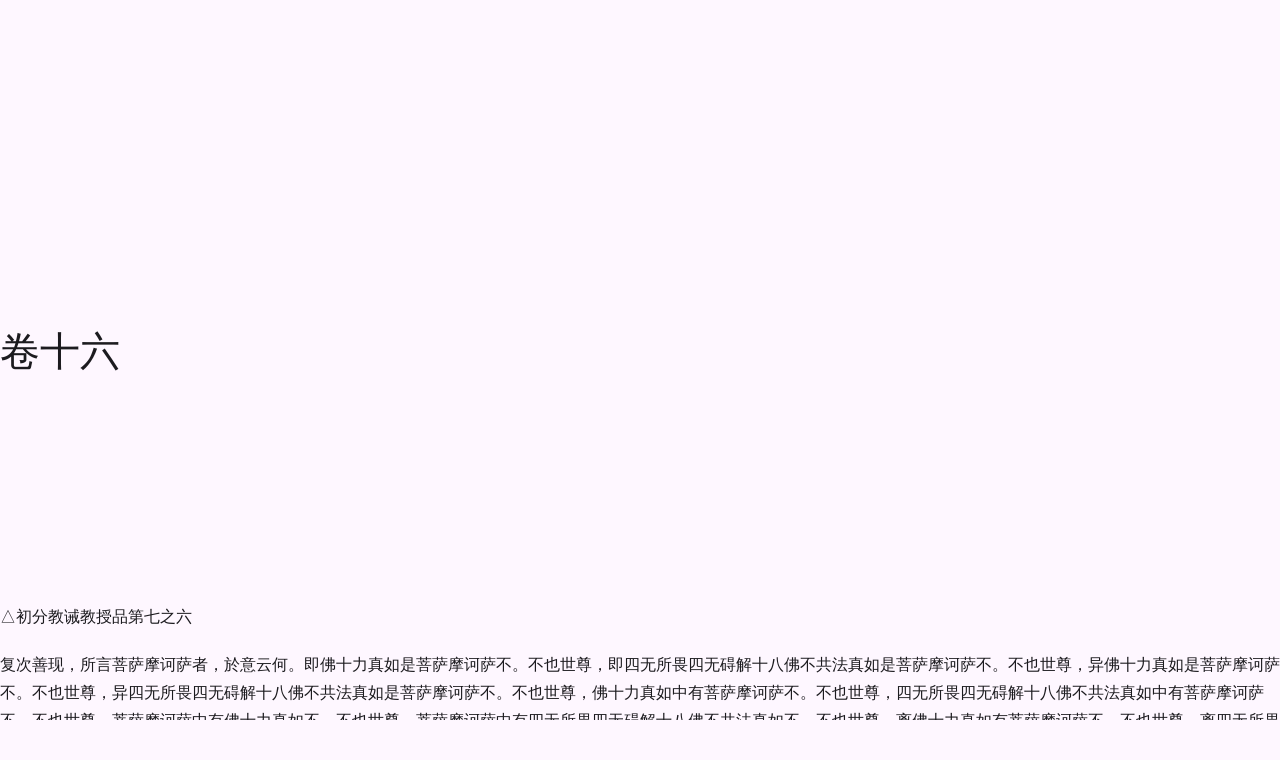

--- FILE ---
content_type: text/html; charset=utf-8
request_url: https://www.zggdwx.com/dbrblmdj/16.html
body_size: 24157
content:
<!DOCTYPE html>
<html lang="zh-CN" class="mdui-theme-auto">
<head>
  <meta charset="UTF-8">
  <meta name="renderer" content="webkit">
  <meta name="viewport" content="width=device-width, initial-scale=1.0,maximum-scale=5.0">
  <title>大般若波罗蜜多经 - 卷十六 - 中国古典文学</title>
  <meta name="description" content="△初分教诫教授品第七之六复次善现，所言菩萨摩诃萨者，於意云何。即佛十力真如是菩萨摩诃萨不。不也世尊，即四无所畏四无碍解十八佛不共法真如是菩萨摩诃萨不。不也世尊，异佛十力真如是菩萨摩诃萨不。不也世尊，异">
  <link rel="preconnect" href="https://cdn.w3cbus.com">
  
  <link rel="icon" href="https://cdn.w3cbus.com/zggdwx/icon-192.png">
  <link rel="icon" href="https://cdn.w3cbus.com/zggdwx/icon.svg" type="image/svg+xml">
  <link rel="apple-touch-icon" href="https://cdn.w3cbus.com/zggdwx/apple-touch-icon-180.png">
  <link rel="canonical" href="https://www.zggdwx.com/dbrblmdj/16.html">
  
  <script type="application/ld+json">{"@type":"BreadcrumbList","itemListElement":[{"@type":"ListItem","position":1,"name":"中国古典文学","item":"https://www.zggdwx.com"},{"@type":"ListItem","position":2,"name":"大般若波罗蜜多经","item":"https://www.zggdwx.com/dbrblmdj.html"},{"@type":"ListItem","position":3,"name":"卷十六"}],"@context":"https://schema.org"}</script>
  <!-- Google Tag Manager -->
  <script>(function(w,d,s,l,i){w[l]=w[l]||[];w[l].push({'gtm.start':
      new Date().getTime(),event:'gtm.js'});var f=d.getElementsByTagName(s)[0],
    j=d.createElement(s),dl=l!='dataLayer'?'&l='+l:'';j.async=true;j.src=
    'https://www.googletagmanager.com/gtm.js?id='+i+dl;f.parentNode.insertBefore(j,f);
  })(window,document,'script','dataLayer','GTM-K3T2R6S');</script>
  <!-- End Google Tag Manager -->
  <script async src="https://pagead2.googlesyndication.com/pagead/js/adsbygoogle.js?client=ca-pub-4466345895756968" data-overlays="bottom" crossorigin="anonymous"></script>
  <script type="module" crossorigin src="https://cdn.w3cbus.com/zggdwx/assets/index-DEkB4PwO.js"></script>
  <link rel="modulepreload" crossorigin href="https://cdn.w3cbus.com/zggdwx/assets/vendor-mdui-C6HFAVwj.js">
  <link rel="stylesheet" crossorigin href="https://cdn.w3cbus.com/zggdwx/assets/vendor-mdui-D2LTPenD.css">
  <link rel="stylesheet" crossorigin href="https://cdn.w3cbus.com/zggdwx/assets/index-BMFyYIfP.css">
</head>
<body>
<div id="app"><!--[--><mdui-top-app-bar class="appbar" scroll-behavior="hide elevate" data-nosnippet data-v-c8de0216 data-v-458280db><span style="" data-v-458280db><!--[--><!--]--></span><a href="/" class="router-link-active logo" title="中国古典文学" style="" data-v-458280db><svg xmlns="http://www.w3.org/2000/svg" viewBox="0 0 176.49 39.91" style="color:#1967d2;" data-v-458280db><g data-v-458280db><path d="M0,0h39.95v39.91H0V0Z" style="fill:none;" data-v-458280db></path><path d="M29.13,7.48c-3.25,0-6.74.67-9.16,2.49-2.41-1.83-5.91-2.49-9.16-2.49-2.41,0-4.98.37-7.12,1.31-1.22.55-2.03,1.73-2.03,3.08v18.76c0,2.16,2.03,3.76,4.13,3.23,1.63-.42,3.36-.6,5.03-.6,2.6,0,5.36.43,7.59,1.53,1,.5,2.13.5,3.11,0,2.23-1.11,4.99-1.53,7.59-1.53,1.66,0,3.4.18,5.03.6,2.1.55,4.13-1.05,4.13-3.23V11.87c0-1.35-.82-2.53-2.03-3.08-2.13-.95-4.69-1.31-7.11-1.31ZM34.96,28.65c0,1.05-.97,1.81-2,1.63-1.25-.23-2.55-.33-3.83-.33-2.83,0-6.91,1.08-9.16,2.49V13.3c2.25-1.41,6.33-2.49,9.16-2.49,1.53,0,3.05.15,4.49.47.77.17,1.33.85,1.33,1.63v15.75Z" style="fill:currentcolor;" data-v-458280db></path><path d="M12.3,18.89c.19,0,.71.03,1.54.06l.53.02c.36.02.53.11.52.27-.01.16-.08.27-.2.33-.09.05-.22.06-.41.04-.18-.02-.52-.03-1-.03l-.87-.02h-1.34l-.05,3.05c.62.01,1.24.02,1.86.03,0-.26.01-.52.02-.77,0-.25,0-.49,0-.71-.01-.23.02-.39.1-.49.08-.1.16-.14.25-.13.09.01.17.06.22.14.04.07.06.19.05.34,0,.16,0,.37.02.63.02.26.03.63.02,1.1-.02.7-.04,1.18-.05,1.43-.01.25-.03.56-.06.93-.03.37-.11.72-.24,1.05-.13.33-.32.59-.56.79s-.55.32-.91.36c-.36.04-.8.06-1.32.05-.65,0-1.12-.07-1.42-.21s-.52-.32-.67-.56c-.15-.24-.25-.5-.32-.79s-.11-.62-.15-1.02-.06-.76-.07-1.1v-.89l-.02-.91.02-.52c0-.23.05-.4.12-.51.08-.11.17-.16.29-.15.19.02.29.19.3.51v1.07l.02.42,1.81-.11v-3.09c-.31.02-.54.03-.7.03l-.8.02c-.58.02-1.02.04-1.31.07-.3.03-.46.04-.48.03-.16,0-.29-.03-.39-.08s-.16-.13-.18-.22c-.02-.09.02-.19.13-.29.06-.05.16-.09.29-.1s.46-.03.97-.05l1.12-.05,1.39.02c-.01-.58,0-1.22.01-1.92.02-.7.02-1.28,0-1.75-.02-.47-.01-.79.02-.96.02-.14.06-.24.12-.3.06-.07.13-.1.21-.11.09,0,.16.03.21.1.04.05.07.14.09.26.02.12.02.31.01.58s-.01.57-.01.91c-.01.66-.01,1.08,0,1.28l.05,1.93c.61-.02,1.02-.03,1.21-.02ZM11.61,23.31l-1.69.05-1.38.04c0,.25,0,.44,0,.55l.05.88c.02.42.08.76.17,1.03.09.27.28.48.56.63s.69.24,1.24.25c.54.01.97-.03,1.27-.13.3-.1.53-.25.69-.47s.25-.53.29-.94c.04-.41.06-.76.08-1.04l.04-.82c-.59-.03-1.03-.04-1.31-.04Z" style="fill:#fff;" data-v-458280db></path></g><g class="text" style="color:#5f6368;" data-v-458280db><path d="M63.39,13.44c.75-.38,1.54-.58,2.38-.58,1.07,0,1.86.39,2.36,1.16.5.78.76,1.39.76,1.84,0,.5-.23.83-.7,1.01-.24.1-.6.4-1.09.91-.49.51-.9,1.04-1.24,1.58.26.42.38.72.38.92s-.06.36-.17.48-.34.18-.68.18-.72.08-1.13.24c-.41.16-.85.38-1.33.65-.02,2.19-.05,4.01-.11,5.45-.06,1.44-.18,2.67-.37,3.67-.19,1.01-.32,1.56-.37,1.64-.06.09-.12.13-.18.13-.22,0-.42-.36-.59-1.09-.17-.73-.4-3.57-.68-8.53-.61.38-1.16.58-1.67.58s-1.01-.14-1.52-.41c.02.11.02.22.02.31,0,.5-.18.74-.55.74s-.92-.38-1.64-1.13c-.73-.75-1.09-1.55-1.09-2.4,0-.26.05-.6.14-1.02s.14-.83.14-1.21-.15-.73-.46-1.03c-.3-.3-.46-.54-.46-.7,0-.08.06-.12.18-.12s.39.13.82.4.87.63,1.33,1.09c1.15-.93,2.75-2.07,4.8-3.43-.45-1.1-.67-2.17-.67-3.19,0-.69.13-1.22.38-1.61.08-.62.4-.94.96-.94.26,0,.56.1.9.29s.64.55.89,1.08c.25.53.37,1.01.37,1.44s-.04.96-.12,1.58ZM60.51,17.88c-1.49,1.38-2.52,2.5-3.1,3.36,0,.29,0,.54-.02.77.06.02.13.02.19.02.21,0,.51-.12.91-.37s1.06-.73,1.99-1.45c0-1.15,0-1.93.02-2.33ZM60.79,13.44c.08-.38.12-.86.12-1.42,0-.86-.06-1.3-.17-1.3-.03,0-.07.05-.12.14-.06.35-.1.72-.1,1.12s.09.88.26,1.45ZM63.05,17.73c.27.37.48.55.64.55s.41-.24.78-.72l1.25-1.61c.48-.61.72-1.02.72-1.24s-.22-.32-.67-.32-.92.11-1.43.32c-.5.22-.88.46-1.12.73-.06.61-.12,1.37-.17,2.28Z" style="fill:currentcolor;" data-v-458280db></path><path d="M77.29,15.86c-.05-.34-.07-.62-.07-.86s.05-.47.16-.7c.1-.22.32-.47.66-.74s.75-.54,1.25-.82.96-.48,1.38-.62.92-.22,1.49-.22,1.28.18,2.15.55c.86.37,1.54.89,2.03,1.57.49.68.8,1.49.95,2.42.14.94.31,2.21.49,3.82.18,1.61.28,2.92.28,3.95,0,1.98-.31,3.46-.94,4.42s-1.62,1.44-2.98,1.44c-2.58,0-4.39-.63-5.45-1.9-.45.75-.93,1.13-1.44,1.13-.4,0-.93-.18-1.6-.55s-1.24-.94-1.72-1.73c-.48-.78-.72-1.68-.72-2.69,0-1.76.3-3.71.89-5.86.35-1.26.58-2.22.67-2.88.02-.11.06-.17.12-.17.16,0,.46.3.91.91.45.61.67,1.22.67,1.84s-.19,1.21-.58,1.79c-.78,1.18-1.18,2.38-1.18,3.6,0,.91.28,1.82.84,2.74.56.91,1.03,1.37,1.42,1.37.26,0,.52-.18.79-.53-.86-1.12-1.42-2.02-1.68-2.71.46.85,1.08,1.56,1.85,2.14.02-.24,0-.5-.02-.79s-.05-.56-.05-.83.06-.48.17-.64c.11-.16.32-.27.62-.34.02-.08,0-.17-.05-.26-.43-.16-.74-.32-.92-.47-.18-.15-.28-.44-.28-.85s.23-.84.68-1.28c.46-.44.96-.73,1.52-.88.05-.29.07-.55.07-.79s-.09-.36-.26-.36c-.35,0-.73.08-1.14.25-.41.17-.74.42-1,.76s-.58.9-.98,1.68c-.06-.13-.1-.3-.1-.5,0-.54.27-1.31.8-2.3.54-.99,1.08-1.76,1.64-2.29.56-.54,1.18-.8,1.86-.8s1.19.12,1.54.35c.34.23.52.54.52.92,0,.19-.05.39-.14.6-.32.7-.49,1.56-.5,2.57.42.45.62.88.62,1.3,0,.22-.06.42-.17.6l-1.06,1.92c.58.03,1-.05,1.27-.24.1-.45.18-.98.25-1.6.07-.62.13-.98.18-1.1.05-.12.07-.39.07-.8,0-.45.25-.67.74-.67s.92.18,1.27.55c.35.37.53.79.53,1.27,0,.29-.07.52-.22.7-.14.18-.32.24-.53.19-.48-.1-.94-.16-1.37-.19.18,1.31.26,2.18.26,2.6s-.11.75-.34.98c-.22.23-.76.46-1.62.68-.86.22-1.5.34-1.93.34s-.75-.02-.96-.07c-.03.06-.05.21-.05.43.94.5,2.13.74,3.55.74,1.3,0,2.12-.15,2.48-.44s.6-.87.73-1.72c.13-.85.19-1.88.19-3.08s-.09-2.66-.26-4.34c-.18-1.69-.42-2.81-.72-3.36-.3-.55-.58-.94-.84-1.16s-.54-.34-.86-.34c-.48,0-.96.21-1.45.64-.49.42-.94.68-1.36.78-.42.1-1.14.14-2.18.14-.4,0-.64.06-.71.18s-.13.33-.18.64ZM83.53,21.96c.24-.05.36-.2.36-.46,0-.13-.05-.26-.16-.38s-.2-.19-.28-.19c-.19,0-.3.27-.34.82-.06.93-.14,1.69-.24,2.28.05.22.11.34.19.34s.14-.16.19-.49.09-1.08.12-2.24c.03.03.06.09.08.18.02.09.04.14.06.16Z" style="fill:currentcolor;" data-v-458280db></path><path d="M104.52,11.49c.98,1.41,1.89,2.58,2.75,3.53.86.94,1.87,1.86,3.04,2.74.24.19.36.4.36.62s-.09.41-.28.56c-.18.15-.44.21-.77.17s-.72-.06-1.19-.06c-1.12,0-2.28.14-3.48.42-1.2.28-2.26.66-3.17,1.14-.59,1.41-.89,2.68-.89,3.82,1.14-.64,2.03-1.1,2.68-1.37.65-.27,1.23-.41,1.74-.41s1.06.29,1.64.86.88,1.08.88,1.51c0,.21-.06.38-.19.53-.78.86-1.5,1.9-2.16,3.1.42.56.62.98.62,1.27s-.07.5-.22.64c-.14.14-.3.2-.48.2s-.33-.03-.46-.1c-.51-.27-1.38-.47-2.62-.6-.3-.03-.56-.14-.77-.32s-.31-.41-.31-.67.08-.46.24-.6c.16-.14.52-.28,1.08-.44,1.04-.32,1.76-.86,2.15-1.63.39-.77.59-1.28.59-1.54s-.11-.38-.32-.38-.61.17-1.19.5c-.58.34-1.15.8-1.72,1.39-.57.59-.92,1.15-1.07,1.68.03.67.05,1.25.05,1.73s-.03.79-.1.92c-.06.14-.18.2-.36.2-.34,0-.76-.34-1.27-1.02-.51-.68-.77-1.25-.77-1.72,0-1.28.41-3.37,1.22-6.26-1.79.98-2.94,1.67-3.43,2.09-.24.21-.62.31-1.14.31s-1.05-.16-1.58-.49c-.54-.33-.92-.74-1.14-1.22-.22-.49-.34-.81-.34-.97s.03-.27.08-.32c.06-.06.2-.1.44-.13,2.24-.3,4.79-.9,7.66-1.78.16-.82.3-1.73.41-2.74.11-1.01.27-1.9.48-2.69.21-.78.47-1.44.78-1.97.31-.53.63-.9.96-1.12.33-.22.6-.32.8-.32.4,0,.65.31.74.94ZM107.33,17.37c-.24-.75-1.25-2.52-3.02-5.3-.29.34-.43.85-.43,1.54,0,.21.02.45.07.73.05.28.07.57.07.86s-.12.72-.37,1.26c-.25.54-.6,1.25-1.07,2.11,1.55-.62,3.14-1.02,4.75-1.2Z" style="fill:currentcolor;" data-v-458280db></path><path d="M127.15,22.7c.69.03,1.26,0,1.73-.11.46-.1.74-.16.84-.16.42,0,.89.15,1.43.44.54.3.8.6.8.92,0,.19-.09.36-.28.5-.18.14-.34.22-.48.22s-.36,0-.67-.02c-.31-.02-.85-.02-1.62-.02s-1.27.04-1.51.11c-.24.07-.44.11-.59.11s-.23-.05-.23-.16.14-.25.43-.44c-.16-.02-.38-.02-.67-.02-1.14,0-2.27.12-3.41.37s-2.44.57-3.91.97c-1.47.4-2.64.82-3.5,1.27s-1.61.67-2.23.67c-.11,0-.24-.02-.38-.05-.14-.03-.25-.18-.32-.46-.07-.27-.11-.52-.11-.74s.06-.45.18-.68c.12-.23.23-.35.32-.35s.16.06.18.18c.02.12.09.18.19.18s.33-.05.68-.14l4.08-1.06c-.18-.38-.36-1.06-.55-2.03-.19-.97-.33-1.78-.41-2.44-.08-.66-.12-1.18-.12-1.58s-.04-.72-.11-.97-.11-.42-.11-.5.02-.13.05-.13c.11,0,.61.52,1.49,1.56.3-.67.58-1.13.84-1.38s.6-.48,1.03-.68c-.02-1.18-.07-1.94-.17-2.26-.1-.32-.18-.48-.26-.48s-.12.17-.12.52-.04.52-.11.52-.13-.18-.17-.55-.06-.6-.06-.7c0-.5.22-.74.67-.74.29,0,.6.2.92.59s.6.74.8,1.04c.21.3.31.79.31,1.46.34-.1.75-.18,1.25-.26.11-.93.17-1.86.17-2.81,0-.37-.07-.67-.2-.91-.14-.24-.24-.34-.31-.31-.07.03-.14.05-.2.05s-.1-.05-.1-.14.05-.22.14-.36c.1-.14.27-.22.53-.22.42,0,.87.26,1.36.79.49.53.73.97.73,1.32,0,.13-.05.39-.14.78-.1.39-.18.89-.26,1.5.5-.06.87-.1,1.13-.1.67,0,1.44.32,2.3.96.86.64,1.3,1.19,1.3,1.66,0,.16-.06.3-.17.43-.3.37-.62.88-.95,1.55-.33.66-.81,1.76-1.45,3.3ZM120.28,26.85c.06,0,.12.04.18.13.06.09.08.19.08.3s-.03.19-.1.24c-.54.43-.95.82-1.21,1.18-.26.35-.46.72-.59,1.1-.13.38-.29.66-.47.84s-.35.26-.49.26-.25-.03-.32-.08c-.07-.06-.23-.25-.47-.59-.24-.34-.4-.59-.48-.77-.08-.18-.12-.32-.12-.44s.06-.37.18-.76c.12-.38.19-.7.2-.94.02-.24.08-.36.2-.36s.22.09.3.26c.19.42.38.62.56.62s.56-.12,1.12-.36l1.42-.65ZM120.16,17.71c-.14-.05-.29-.07-.43-.07s-.29.1-.44.3c-.15.2-.33.51-.54.92.11.18.15.66.12,1.44.58-.21.99-.34,1.25-.41-.02-.78,0-1.51.05-2.18ZM120.28,23.76c-.1-.38-.14-.94-.14-1.66-.16.02-.54.02-1.13.02,0,.43.14,1.04.41,1.82.3-.08.59-.14.86-.19ZM122.88,20.71c-.48.16-.91.38-1.3.67-.02.62.04,1.31.17,2.06l.19-.05c.38-.32.7-1.22.94-2.69ZM123.12,16.87c-.5.32-.94.54-1.34.67-.06.45-.12,1.06-.17,1.85.26-.11.74-.26,1.46-.43l.05-2.09ZM125.95,20.37c-.21-.1-.43-.14-.67-.14s-.46.03-.67.1c-.06.9-.26,1.79-.58,2.69l.74-.12c.35-.4.74-1.24,1.18-2.52ZM126.33,19.32c.35-1.04.53-1.86.53-2.45,0-.27-.07-.44-.2-.52-.14-.07-.35-.11-.64-.11s-.69.02-1.2.05c-.11.85-.16,1.64-.14,2.38.24-.03.46-.05.65-.05s.36.05.52.16c.15.1.32.28.49.54ZM125.85,26.04c.29,0,.7.07,1.22.22.53.14.96.32,1.28.54.33.22.56.43.68.64s.19.52.19.94c0,.62-.15,1.16-.44,1.61-.3.45-.53.67-.7.67s-.35-.1-.54-.31c-.42-.46-.82-.88-1.22-1.24-.4-.36-.68-.56-.85-.6s-.25-.08-.25-.12.07-.06.22-.06l.62.02c.38,0,.64-.05.76-.16.12-.1.18-.31.18-.62s-.1-.58-.31-.8c-.21-.22-.48-.36-.8-.42-.33-.06-.49-.11-.49-.16s.06-.08.17-.11c.11-.02.21-.04.29-.04Z" style="fill:currentcolor;" data-v-458280db></path><path d="M146.4,23.32c2.74,1.34,4.42,2.12,5.04,2.33s1.2.75,1.72,1.62.78,1.65.78,2.34c0,.35-.14.53-.42.53s-1.02-.34-2.21-1.03c-1.19-.69-1.97-1.2-2.34-1.54-.99-.86-2.18-1.7-3.55-2.5-.67.77-1.5,1.35-2.48,1.75-.98.4-1.99.6-3.02.6s-1.96-.13-2.78-.38c-.82-.25-1.46-.58-1.91-.97-.45-.39-.67-.69-.67-.9,0-.11.05-.17.14-.17s.22.09.38.26c.59.64,1.59.96,3,.96,1.06,0,2.07-.19,3.05-.58.98-.38,1.7-.91,2.18-1.58-1.17-.43-2.16-.93-2.99-1.5-.82-.57-1.65-.85-2.47-.85s-1.56.24-2.22.72c-.16.11-.28.17-.36.17s-.12-.03-.12-.1c0-.21.26-.54.79-1s1.24-.68,2.14-.68c.32,0,.65.03.98.1s1.04.25,2.12.56,2.07.62,2.96.92c.5-1.34.78-2.7.84-4.06-.99.74-1.8,1.26-2.41,1.56-.62.3-1.03.46-1.25.46s-.42-.07-.6-.22c-.18-.14-.42-.44-.72-.9-.3-.46-.44-.8-.44-1.04s.13-.54.38-.91c.82-1.2,1.34-2.02,1.58-2.45s.36-.74.36-.91-.05-.5-.16-.97c-.1-.47-.21-.81-.32-1.01-.11-.2-.17-.34-.17-.41s.04-.11.12-.11c.21,0,.72.21,1.52.62.81.42,1.41.82,1.8,1.2.39.38.59.78.59,1.19s-.21.91-.62,1.5c.96-.56,1.6-.9,1.93-1.02s.52-.24.56-.37c.06-.16.31-.24.74-.24s.8.17,1.09.5.44.64.44.91c0,.59-.2.89-.6.89-.66,0-1.59.37-2.81,1.1.1.58.33,1.13.7,1.66.13.18.19.58.19,1.2,0,1.02-.17,1.94-.5,2.74Z" style="fill:currentcolor;" data-v-458280db></path><path d="M166.61,15.62c.69-.11,1.28-.17,1.78-.17,1.02,0,1.88.28,2.57.84.69.56,1.03,1.12,1.03,1.68,0,.24-.07.44-.2.59-.14.15-.32.23-.54.23l-.34-.02c-.21,0-.46.05-.77.16-.3.1-.54.22-.72.35-.3.22-.59.34-.85.34s-.5-.02-.71-.05c.06.21.1.42.1.62,0,.45-.13.78-.38,1.01-.94.82-1.42,1.33-1.42,1.54,0,.1.06.18.19.26.16-.02.32-.02.48-.02.75,0,1.38.2,1.87.61.5.41.74.81.74,1.21s-.16.7-.48.91-.77.31-1.34.31c-.24,1.98-.59,3.38-1.04,4.19-.46.81-1.08,1.21-1.88,1.21-.35,0-.76-.11-1.24-.34-.47-.22-.96-.52-1.45-.9-.5-.38-.95-.79-1.36-1.24-.41-.45-.72-.84-.92-1.18s-.31-.61-.31-.82c0-.53.34-1.08,1.01-1.66.67-.58,1.79-1.04,3.36-1.39-.06-.13-.1-.33-.1-.6s.08-.59.23-.95c.15-.36.32-.57.52-.64.19-.06.36-.18.5-.34.14-.16.22-.28.22-.36s-.08-.12-.24-.12-.43.1-.82.29-.73.42-1.03.7c-.3.27-.59.41-.86.41s-.48-.08-.64-.24c-.15-.16-.23-.36-.23-.59s.05-.5.14-.79c.1-.3.2-.5.3-.6.1-.1.26-.16.47-.18.54-.05,1.33-.22,2.35-.52,1.02-.3,1.93-.68,2.71-1.16s1.28-.85,1.49-1.1c.21-.26.31-.45.31-.58s-.17-.19-.5-.19-.8.09-1.39.26c-.59.18-1.16.41-1.72.7-.55.29-1.18.56-1.87.83-.7.26-1.62.56-2.76.9-1.14.34-1.95.9-2.42,1.68-.47.78-.83,1.95-1.07,3.5-.06.46-.19.7-.38.7-.24,0-.52-.36-.83-1.08-.31-.72-.47-1.39-.47-2.02,0-.27.09-.49.28-.66.18-.17.33-.36.44-.59.11-.22.26-.66.44-1.32.18-.66.49-1.15.92-1.49.43-.34.94-.5,1.54-.5.19,0,.38.02.58.05-.54-.83-.82-1.78-.82-2.83,0-.32.04-.65.13-1,.09-.34.17-.52.25-.52s.17.07.26.22c.1.14.2.22.31.22s.29-.14.54-.42.4-.42.47-.42.1.03.11.08c0,.06.01.21.01.46s.09.79.26,1.62c.18.83.34,1.5.5,2.02.72-.34,1.53-.8,2.42-1.39-.96-.48-1.55-1.18-1.78-2.09-.22-.91-.34-1.6-.34-2.06,0-.27.08-.41.25-.41s.56.22,1.16.65c1.04-1.46,2.03-2.18,2.98-2.18.62,0,1.18.26,1.68.77.5.51.74,1.08.74,1.7,0,.38-.1.7-.29.94-.78.99-1.5,1.98-2.16,2.98ZM160.53,18.07c-.13-.38-.39-.58-.78-.58s-.82.15-1.27.44c-.46.3-.68.68-.68,1.16,0,.18.04.36.12.55.66-.58,1.53-1.1,2.62-1.58ZM165.93,26.13c-.5.02-.74-.02-.74-.12,0-.03.08-.08.23-.16s.3-.2.44-.4c-.02-.18-.06-.38-.14-.6-1.52.7-2.58,1.06-3.19,1.06l-.5-.02c-.54,0-.96.17-1.26.52-.3.34-.44.67-.44.97,0,.54.49,1,1.46,1.38.98.38,1.76.56,2.34.56s1.02-.26,1.31-.78c.29-.52.46-1.32.5-2.41ZM164.61,15.04c.37-.38.79-.95,1.26-1.69s.79-1.31.96-1.69c.17-.38.25-.74.25-1.07s-.08-.59-.23-.78c-.15-.19-.34-.29-.56-.29-.5,0-.91.19-1.25.58s-.53.98-.58,1.8c.21.72.31,1.26.31,1.62s-.06.87-.17,1.52Z" style="fill:currentcolor;" data-v-458280db></path></g></svg></a><mdui-top-app-bar-title class="title" style="" data-v-458280db><!--[--><a href="/dbrblmdj.html" class="appbar-title" title="大般若波罗蜜多经" data-v-c8de0216>大般若波罗蜜多经</a><!--]--></mdui-top-app-bar-title><div style="flex:1;" data-v-458280db></div><div class="search-bar" style="height:3.5rem;display:none;" data-v-458280db data-v-352d4196><form class="search-form" style="view-transition-name:search-bar-1;border-radius:1.75rem;" data-v-352d4196><mdui-icon-search class="icon" style="view-transition-name:search-bar-1-icon;" data-v-352d4196></mdui-icon-search><input class="input" style="view-transition-name:search-bar-1-text;" type="search" placeholder="全站搜索诗词、古籍" value="" data-v-352d4196><mdui-button-icon style="display:none;" data-v-352d4196><mdui-icon-clear data-v-352d4196></mdui-icon-clear></mdui-button-icon><!----></form><!----></div><div style="flex:1;" data-v-458280db></div><mdui-tooltip content="搜索" style="" data-v-458280db><mdui-button-icon class="search-icon" data-v-458280db><mdui-icon-search data-v-458280db></mdui-icon-search></mdui-button-icon></mdui-tooltip><pr-theme-select current-theme="auto" language="zh-cn" style="" no-inject data-v-458280db></pr-theme-select></mdui-top-app-bar><div class="main" data-v-c8de0216><!--[--><div class="header" data-v-c8de0216><mdui-button variant="text" class="prev" href="/dbrblmdj/15.html" data-v-c8de0216 data-v-c8de0216>上一章</mdui-button></div><div class="content mdui-prose" data-v-c8de0216><h1 data-v-c8de0216>卷十六</h1><ins class="adsbygoogle reward reward-display first-screen reward reward-display first-screen" style="display:block;border-bottom:none;color-scheme:auto;text-decoration:none;margin-bottom:1.25em;" data-ad-client="ca-pub-4466345895756968" data-ad-slot="0639276626" data-v-c8de0216></ins><div data-v-c8de0216><p>△初分教诫教授品第七之六
</p><p>复次善现，所言菩萨摩诃萨者，於意云何。即佛十力真如是菩萨摩诃萨不。不也世尊，即四无所畏四无碍解十八佛不共法真如是菩萨摩诃萨不。不也世尊，异佛十力真如是菩萨摩诃萨不。不也世尊，异四无所畏四无碍解十八佛不共法真如是菩萨摩诃萨不。不也世尊，佛十力真如中有菩萨摩诃萨不。不也世尊，四无所畏四无碍解十八佛不共法真如中有菩萨摩诃萨不。不也世尊，菩萨摩诃萨中有佛十力真如不。不也世尊，菩萨摩诃萨中有四无所畏四无碍解十八佛不共法真如不。不也世尊，离佛十力真如有菩萨摩诃萨不。不也世尊，离四无所畏四无碍解十八佛不共法真如有菩萨摩诃萨不。不也世尊，
</p><p>复次善现，所言菩萨摩诃萨者，於意云何。即大慈真如是菩萨摩诃萨不。不也世尊，即大悲大喜大舍真如是菩萨摩诃萨不。不也世尊，异大慈真如是菩萨摩诃萨不。不也世尊，异大悲大喜大舍真如是菩萨摩诃萨不。不也世尊，大慈真如中有菩萨摩诃萨不。不也世尊，大悲大喜大舍真如中有菩萨摩诃萨不。不也世尊，菩萨摩诃萨中有大慈真如不。不也世尊，菩萨摩诃萨中有大悲大喜大舍真如不。不也世尊，离大慈真如有菩萨摩诃萨不。不也世尊，离大悲大喜大舍真如有菩萨摩诃萨不。不也世尊，
</p><p>复次善现，所言菩萨摩诃萨者，於意云何。即三十二大士相真如是菩萨摩诃萨不。不也世尊，即八十随好真如是菩萨摩诃萨不。不也世尊，异三十二大士相真如是菩萨摩诃萨不。不也世尊，异八十随好真如是菩萨摩诃萨不。不也世尊，三十二大士相真如中有菩萨摩诃萨不。不也世尊，八十随好真如中有菩萨摩诃萨不。不也世尊，菩萨摩诃萨中有三十二大士相真如不。不也世尊，菩萨摩诃萨中有八十随好真如不。不也世尊，离三十二大士相真如有菩萨摩诃萨不。不也世尊，离八十随好真如有菩萨摩诃萨不。不也世尊，
</p><p>复次善现，所言菩萨摩诃萨者，於意云何。即无忘失法真如是菩萨摩诃萨不。不也世尊，即恒住舍性真如是菩萨摩诃萨不。不也世尊，异无忘失法真如是菩萨摩诃萨不。不也世尊，异恒住舍性真如是菩萨摩诃萨不。不也世尊，无忘失法真如中有菩萨摩诃萨不。不也世尊，恒住舍性真如中有菩萨摩诃萨不。不也世尊，菩萨摩诃萨中有无忘失法真如不。不也世尊，菩萨摩诃萨中有恒住舍性真如不。不也世尊，离无忘失法真如有菩萨摩诃萨不。不也世尊，离恒住舍性真如有菩萨摩诃萨不。不也世尊，
</p><p>复次善现，所言菩萨摩诃萨者，於意云何。即一切智真如是菩萨摩诃萨不。不也世尊，即道相智一切相智真如是菩萨摩诃萨不。不也世尊，异一切智真如是菩萨摩诃萨不。不也世尊，异道相智一切相智真如是菩萨摩诃萨不。不也世尊，一切智真如中有菩萨摩诃萨不。不也世尊，道相智一切相智真如中有菩萨摩诃萨不。不也世尊，菩萨摩诃萨中有一切智真如不。不也世尊，菩萨摩诃萨中有道相智一切相智真如不。不也世尊，离一切智真如有菩萨摩诃萨不。不也世尊，离道相智一切相智真如有菩萨摩诃萨不。不也世尊，
</p><p>尔时佛告具寿善现，汝观何义言：即色真如非菩萨摩诃萨。即受想行识真如非菩萨摩诃萨。异色真如非菩萨摩诃萨。异受想行识真如非菩萨摩诃萨。非色真如中有菩萨摩诃萨。非受想行识真如中有菩萨摩诃萨。非菩萨摩诃萨中有色真如。非菩萨摩诃萨中有受想行识真如。非离色真如有菩萨摩诃萨。非离受想行识真如有菩萨摩诃萨耶。具寿善现白言：世尊，若色若受想行识。尚毕竟不可得。性非有故。况有色真如及受想行识真如此真如既非有。如何可言：即色真如是菩萨摩诃萨。即受想行识真如是菩萨摩诃萨。异色真如是菩萨摩诃萨。异受想行识真如是菩萨摩诃萨。色真如中有菩萨摩诃萨。受想行识真如中有菩萨摩诃萨。菩萨摩诃萨中有色真如。菩萨摩诃萨中有受想行识真如。离色真如有菩萨摩诃萨。离受想行识真如有菩萨摩诃萨。
</p><p>复次善现，汝观何义言即眼处真如非菩萨摩诃萨。即耳鼻舌身意处真如非菩萨摩诃萨。异眼处真如非菩萨摩诃萨。异耳鼻舌身意处真如非菩萨摩诃萨。非眼处真如中有菩萨摩诃萨。非耳鼻舌身意处真如中有菩萨摩诃萨。非菩萨摩诃萨中有眼处真如。非菩萨摩诃萨中有耳鼻舌身意处真如。非离眼处真如有菩萨摩诃萨。非离耳鼻舌身意处真如有菩萨摩诃萨耶。具寿善现白言：世尊，若眼处。若耳鼻舌身意处。尚毕竟不可得。性非有故。况有眼处真如及耳鼻舌身意处真如。此真如既非有。如何可言：即眼处真如是菩萨摩诃萨。即耳鼻舌身意处真如是菩萨摩诃萨。异眼处真如是菩萨摩诃萨。异耳鼻舌身意处真如是菩萨摩诃萨。眼处真如中有菩萨摩诃萨。耳鼻舌身意处真如中有菩萨摩诃萨。菩萨摩诃萨中有眼处真如。菩萨摩诃萨中有耳鼻舌身意处真如。离眼处真如有菩萨摩诃萨。离耳鼻舌身意处真如有菩萨摩诃萨。
</p><p>复次善现，汝观何义言：即色处真如非菩萨摩诃萨。即声香味触法处真如非菩萨摩诃萨。异色处真如非菩萨摩诃萨。异声香味触法处真如非菩萨摩诃萨。非色处真如中有菩萨摩诃萨。非声香味触法处真如中有菩萨摩诃萨。非菩萨摩诃萨中有色处真如。非菩萨摩诃萨中有声香味触法处真如。非离色处真如有菩萨摩诃萨。非离声香味触法处真如有菩萨摩诃萨耶。具寿善现白言：世尊，若色处。若声香味触法处。尚毕竟不可得。性非有故。况有色处真如及声香味触法处真如。此真如既非有。如何可言：即色处真如是菩萨摩诃萨。即声香味触法处真如是菩萨摩诃萨。异色处真如是菩萨摩诃萨。异声香味触法处真如是菩萨摩诃萨。色处真如中有菩萨摩诃萨。声香味触法处真如中有菩萨摩诃萨。菩萨摩诃萨中有色处真如。菩萨摩诃萨中有声香味触法处真如。离色处真如有菩萨摩诃萨。离声香味触法处真如有菩萨摩诃萨。
</p><p>复次善现，汝观何义言：即眼界真如非菩萨摩诃萨。即耳鼻舌身意界真如非菩萨摩诃萨。异眼界真如非菩萨摩诃萨。异耳鼻舌身意界真如非菩萨摩诃萨。非眼界真如中有菩萨摩诃萨。非耳鼻舌身意界真如中有菩萨摩诃萨。非菩萨摩诃萨中有眼界真如。非菩萨摩诃萨中有耳鼻舌身意界真如。非离眼界真如有菩萨摩诃萨。非离耳鼻舌身意界真如有菩萨摩诃萨耶。具寿善现白言：世尊，若眼界。若耳鼻舌身意界。尚毕竟不可得。性非有故。况有眼界真如及耳鼻舌身意界真如。此真如既非有。如何可言：即眼界真如是菩萨摩诃萨。即耳鼻舌身意界真如是菩萨摩诃萨。异眼界真如是菩萨摩诃萨。异耳鼻舌身意界真如是菩萨摩诃萨。眼界真如中有菩萨摩诃萨。耳鼻舌身意界真如中有菩萨摩诃萨。菩萨摩诃萨中有眼界真如。菩萨摩诃萨中有耳鼻舌身意界真如。离眼界真如有菩萨摩诃萨。离耳鼻舌身意界真如有菩萨摩诃萨。
</p><p>复次善现，汝观何义言：即色界真如非菩萨摩诃萨。即声香味触法界真如非菩萨摩诃萨。异色界真如非菩萨摩诃萨。异声香味触法界真如非菩萨摩诃萨。非色界真如中有菩萨摩诃萨。非声香味触法界真如中有菩萨摩诃萨。非菩萨摩诃萨中有色界真如非菩萨摩诃萨中有声香味触法界真如。非离色界真如有菩萨摩诃萨。非离声香味触法界真如有菩萨摩诃萨耶。具寿善现白言：世尊，若色界。若声香味触法界。尚毕竟不可得。性非有故。况有色界真如及声香味触法界真如。此真如既非有。如何可言：即色界真如是菩萨摩诃萨。即声香味触法界真如是菩萨摩诃萨。异色界真如是菩萨摩诃萨。异声香味触法界真如是菩萨摩诃萨。色界真如中有菩萨摩诃萨。声香味触法界真如中有菩萨摩诃萨。菩萨摩诃萨中有色界真如。菩萨摩诃萨中有声香味触法界真如。离色界真如有菩萨摩诃萨。离声香味触法界真如有菩萨摩诃萨。
</p><p>复次善现，汝观何义言：即眼识界真如非菩萨摩诃萨。即耳鼻舌身意识界真如非菩萨摩诃萨。异眼识界真如非菩萨摩诃萨。异耳鼻舌身意识界真如非菩萨摩诃萨。非眼识界真如中有菩萨摩诃萨。非耳鼻舌身意识界真如中有菩萨摩诃萨。非菩萨摩诃萨中有眼识界真如。非菩萨摩诃萨中有耳鼻舌身意识界真如。非离眼识界真如有菩萨摩诃萨。非离耳鼻舌身意识界真如有菩萨摩诃萨耶。具寿善现白言：世尊，若眼识界。若耳鼻舌身意识界。尚毕竟不可得。性非有故。况有眼识界真如及耳鼻舌身意识界真如。此真如既非有。如何可言：即眼识界真如是菩萨摩诃萨。即耳鼻舌身意识界真如是菩萨摩诃萨。异眼识界真如是菩萨摩诃萨。异耳鼻舌身意识界真如是菩萨摩诃萨。眼识界真如中有菩萨摩诃萨。耳鼻舌身意识界真如中有菩萨摩诃萨。菩萨摩诃萨中有眼识界真如。菩萨摩诃萨中有耳鼻舌身意识界真如。离眼识界真如有菩萨摩诃萨。离耳鼻舌身意识界真如有菩萨摩诃萨。
</p><p>复次善现，汝观何义言：即眼触真如非菩萨摩诃萨。即耳鼻舌身意触真如非菩萨摩诃萨。异眼触真如非菩萨摩诃萨。异耳鼻舌身意触真如非菩萨摩诃萨。非眼触真如中有菩萨摩诃萨。非耳鼻舌身意触真如中有菩萨摩诃萨。非菩萨摩诃萨中有眼触真如。非菩萨摩诃萨中有耳鼻舌身意触真如。非离眼触真如有菩萨摩诃萨。非离耳鼻舌身意触真如有菩萨摩诃萨耶。具寿善现白言：世尊，若眼触。若耳鼻舌身意触。尚毕竟不可得。性非有故。况有眼触真如及耳鼻舌身意触真如。此真如既非有。如何可言：即眼触真如是菩萨摩诃萨。即耳鼻舌身意触真如是菩萨摩诃萨。异眼触真如是菩萨摩诃萨。异耳鼻舌身意触真如是菩萨摩诃萨。眼触真如中有菩萨摩诃萨。耳鼻舌身意触真如中有菩萨摩诃萨。菩萨摩诃萨中有眼触真如。菩萨摩诃萨中有耳鼻舌身意触真如。离眼触真如有菩萨摩诃萨。离耳鼻舌身意触真如有菩萨摩诃萨。
</p><p>复次善现，汝观何义言：即眼触为缘所生诸受真如非菩萨摩诃萨。即耳鼻舌身意触为缘所生诸受真如非菩萨摩诃萨。异眼触为缘所生诸受真如非菩萨摩诃萨。异耳鼻舌身意触为缘所生诸受真如非菩萨摩诃萨。非眼触为缘所生诸受真如中有菩萨摩诃萨。非耳鼻舌身意触为缘所生诸受真如中有菩萨摩诃萨。非菩萨摩诃萨中有眼触为缘所生诸受真如。非菩萨摩诃萨中有耳鼻舌身意触为缘所生诸受真如。非离眼触为缘所生诸受真如有菩萨摩诃萨。非离耳鼻舌身意触为缘所生诸受真如有菩萨摩诃萨耶。具寿善现白言：世尊，若眼触为缘所生诸受。若耳鼻舌身意触为缘所生诸受。尚毕竟不可得。性非有故。况有眼触为缘所生诸受真如及耳鼻舌身意触为缘所生诸受真如。此真如既非有。如何可言：即眼触为缘所生诸受真如是菩萨摩诃萨。即耳鼻舌身意触为缘所生诸受真如是菩萨摩诃萨。异眼触为缘所生诸受真如是菩萨摩诃萨。异耳鼻舌身意触为缘所生诸受真如是菩萨摩诃萨。眼触为缘所生诸受真如中有菩萨摩诃萨。耳鼻舌身意触为缘所生诸受真如中有菩萨摩诃萨。菩萨摩诃萨中有眼触为缘所生诸受真如。菩萨摩诃萨中有耳鼻舌身意触为缘所生诸受真如。离眼触为缘所生诸受真如有菩萨摩诃萨。离耳鼻舌身意触为缘所生诸受真如有菩萨摩诃萨。
</p><p>复次善现，汝观何义言：即地界真如非菩萨摩诃萨。即水火风空识界真如非菩萨摩诃萨。异地界真如非菩萨摩诃萨。异水火风空识界真如非菩萨摩诃萨。非地界真如中有菩萨摩诃萨。非水火风空识界真如中有菩萨摩诃萨。非菩萨摩诃萨中有地界真如。非菩萨摩诃萨中有水火风空识界真如。非离地界真如有菩萨摩诃萨。非离水火风空识界真如有菩萨摩诃萨耶。具寿善现白言：世尊，若地界若水火风空识界。尚毕竟不可得。性非有故。况有地界真如及水火风空识界真如。此真如既非有。如何可言：即地界真如是菩萨摩诃萨。即水火风空识界真如是菩萨摩诃萨。异地界真如是菩萨摩诃萨。异水火风空识界真如是菩萨摩诃萨。地界真如中有菩萨摩诃萨。水火风空识界真如中有菩萨摩诃萨。菩萨摩诃萨中有地界真如。菩萨摩诃萨中有水火风空识界真如。离地界真如有菩萨摩诃萨。离水火风空识界真如有菩萨摩诃萨。
</p><p>复次善现，汝观何义言：即因缘真如非菩萨摩诃萨。即等无间缘所缘缘增上缘真如非菩萨摩诃萨。异因缘真如非菩萨摩诃萨。异等无间缘所缘缘增上缘真如非菩萨摩诃萨。非因缘真如中有菩萨摩诃萨。非等无间缘所缘缘增上缘真如中有菩萨摩诃萨。非菩萨摩诃萨中有因缘真如。非菩萨摩诃萨中有等无间缘所缘缘增上缘真如。非离因缘真如有菩萨摩诃萨。非离等无间缘所缘缘增上缘真如有菩萨摩诃萨耶。具寿善现白言：世尊，若因缘若等无间缘所缘缘增上缘。尚毕竟不可得。性非有故。况有因缘真如及等无间缘所缘缘增上缘真如。此真如既非有。如何可言：即因缘真如是菩萨摩诃萨。即等无间缘所缘缘增上缘真如是菩萨摩诃萨。异因缘真如是菩萨摩诃萨异等无间缘所缘缘增上缘真如是菩萨摩诃萨。因缘真如中有菩萨摩诃萨。等无间缘所缘缘增上缘真如中有菩萨摩诃萨。菩萨摩诃萨中有因缘真如。菩萨摩诃萨中有等无间缘所缘缘增上缘真如。离因缘真如有菩萨摩诃萨。离等无间缘所缘缘增上缘真如有菩萨摩诃萨。
</p><p>复次善现，汝观何义言：即缘所生法真如非菩萨摩诃萨。异缘所生法真如非菩萨摩诃萨。非缘所生法真如中有菩萨摩诃萨。非菩萨摩诃萨中有缘所生法真如。非离缘所生法真如有菩萨摩诃萨耶。具寿善现白言：世尊，缘所生法。尚毕竟不可得。性非有故。况有缘所生法真如。此真如既非有。如何可言：即缘所生法真如是菩萨摩诃萨。异缘所生法真如是菩萨摩诃萨。缘所生法真如中。有菩萨摩诃萨。菩萨摩诃萨中有缘所生法真如。离缘所生法真如有菩萨摩诃萨。
</p><p>复次善现，汝观何义言：即无明真如非菩萨摩诃萨。即行识名色六处。触受爱取有生老死真如非菩萨摩诃萨。异无明真如非菩萨摩诃萨。异行乃至老死真如非菩萨摩诃萨。非无明真如中有菩萨摩诃萨。非行乃至老死真如中有菩萨摩诃萨。非菩萨摩诃萨中有无明真如。非菩萨摩诃萨中有行。乃至老死真如。非离无明真如有菩萨摩诃萨。非离行乃至老死真如有菩萨摩诃萨耶。具寿善现白言：世尊，若无明若行乃至老死。尚毕竟不可得。性非有故。况有无明真如及行乃至老死真如。此真如既非有。如何可言：即无明真如是菩萨摩诃萨。即行乃至老死真如是菩萨摩诃萨。异无明真如是菩萨摩诃萨。异行乃至老死真如是菩萨摩诃萨。无明真如中有菩萨摩诃萨。行乃至老死真如中有菩萨摩诃萨。菩萨摩诃萨中有无明真如。菩萨摩诃萨中有行乃至老死真如。离无明真如有菩萨摩诃萨。离行乃至老死真如有菩萨摩诃萨。
</p><p>复次善现，汝观何义言：即布施波罗蜜多真如非菩萨摩诃萨。即净戒安忍精进静虑般若波罗蜜多真如非菩萨摩诃萨。异布施波罗蜜多真如非菩萨摩诃萨。异净戒安忍精进静虑般若波罗蜜多真如非菩萨摩诃萨。非布施波罗蜜多真如中有菩萨摩诃萨。非净戒安忍精进静虑般若波罗蜜多真如中有菩萨摩诃萨。非菩萨摩诃萨中有布施波罗蜜多真如。非菩萨摩诃萨中。有净戒安忍精进静虑般若波罗蜜多真如。非离布施波罗蜜多真如有菩萨摩诃萨。非离净戒安忍精进静虑般若波罗蜜多真如有菩萨摩诃萨耶。具寿善现白言：世尊，若布施波罗蜜多。若净戒安忍精进静虑般若波罗蜜多。尚毕竟不可得。性非有故。况有布施波罗蜜多真如及净戒安忍精进静虑般若波罗蜜多真如。此真如既非有。如何可言：即布施波罗蜜多真如是菩萨摩诃萨。即净戒安忍精进静虑般若波罗蜜多真如是菩萨摩诃萨。异布施波罗蜜多真如是菩萨摩诃萨。异净戒安忍精进静虑般若波罗蜜多真如是菩萨摩诃萨。布施波罗蜜多真如中有菩萨摩诃萨。净戒安忍精进静虑般若波罗蜜多真如中有菩萨摩诃萨。菩萨摩诃萨中有布施波罗蜜多真如。菩萨摩诃萨中有净戒安忍精进静虑般若波罗蜜多真如。离布施波罗蜜多真如有菩萨摩诃萨。离净戒安忍精进静虑般若波罗蜜多真如有菩萨摩诃萨。
</p><p>复次善现，汝观何义言：即内空真如非菩萨摩诃萨。即外空。内外空。空空。大空。胜义空。有为空。无为空。毕竟空。无际空。散空。无变异空。本性空。自相空。共相空。一切法空。不可得空。无性空。自性空。无性自性空真如非菩萨摩诃萨。异内空真如非菩萨摩诃萨。异外空乃至无性自性空真如非菩萨摩诃萨。非内空真如中有菩萨摩诃萨。非外空乃至无性自性空真如中有菩萨摩诃萨。非菩萨摩诃萨中有内空真如。非菩萨摩诃萨中有外空乃至无性自性空真如。非离内空真如有菩萨摩诃萨。非离外空乃至无性自性空真如有菩萨摩诃萨耶。具寿善现白言：世尊，若内空。若外空乃至无性自性空。尚毕竟不可得。性非有故。况有内空真如。及外空乃至无性自性空真如。此真如既非有。如何可言：即内空真如是菩萨摩诃萨。即外空乃至无性自性空真如是菩萨摩诃萨。异内空真如是菩萨摩诃萨。异外空乃至无性自性空真如是菩萨摩诃萨。内空真如中有菩萨摩诃萨。外空乃至无性自性空真如中有菩萨摩诃萨。菩萨摩诃萨中有内空真如。菩萨摩诃萨中有外空乃至无性自性空真如。离内空真如有菩萨摩诃萨。离外空乃至无性自性空真如有菩萨摩诃萨。
</p><p>复次善现，汝观何义言：即四念住真如非菩萨摩诃萨。即四正断。四神足。五根五力七等觉支。八圣道支真如非菩萨摩诃萨。异四念住真如非菩萨摩诃萨。异四正断乃至八圣道支真如非菩萨摩诃萨。非四念住真如中有菩萨摩诃萨。非四正断乃至八圣道支真如中有菩萨摩诃萨。非菩萨摩诃萨中有四念住真如。非菩萨摩诃萨中有四正断乃至八圣道支真如。非离四念住真如有菩萨摩诃萨。非离四正断乃至八圣道支真如有菩萨摩诃萨耶。具寿善现白言：世尊，若四念祝若四正断乃至八圣道支。尚毕竟不可得。性非有故。况有四念住真如。及四正断乃至八圣道支真如。此真如既非有。如何可言：即四念住真如是菩萨摩诃萨。即四正断乃至八圣道支真如是菩萨摩诃萨。异四念住真如是菩萨摩诃萨。异四正断乃至八圣道支真如是菩萨摩诃萨。四念住真如中有菩萨摩诃萨。四正断乃至八圣道支真如中有菩萨摩诃萨。菩萨摩诃萨中有四念住真如。菩萨摩诃萨中有四正断乃至八圣道支真如。离四念住真如有菩萨摩诃萨。离四正断乃至八圣道支真如有菩萨摩诃萨。
</p><p>复次善现，汝观何义言：即苦圣谛真如非菩萨摩诃萨。即集灭道圣谛真如非菩萨摩诃萨。异苦圣谛真如非菩萨摩诃萨。异集灭道圣谛真如非菩萨摩诃萨。非苦圣谛真如中有菩萨摩诃萨。非集灭道圣谛真如中有菩萨摩诃萨。非菩萨摩诃萨中有苦圣谛真如。非菩萨摩诃萨中有集灭道圣谛真如。非离苦圣谛真如有菩萨摩诃萨。非离集灭道圣谛真如有菩萨摩诃萨耶。具寿善现白言：世尊，若苦圣谛。若集灭道圣谛。尚毕竟不可得。性非有故。况有苦圣谛真如及集灭道圣谛真如。此真如既非有。如何可言：即苦圣谛真如是菩萨摩诃萨。即集灭道圣谛真如是菩萨摩诃萨。异苦圣谛真如是菩萨摩诃萨。异集灭道圣谛真如是菩萨摩诃萨。苦圣谛真如中有菩萨摩诃萨。集灭道圣谛真如中有菩萨摩诃萨。菩萨摩诃萨中有苦圣谛真如。菩萨摩诃萨中有集灭道圣谛真如。离苦圣谛真如有菩萨摩诃萨。离集灭道圣谛真如有菩萨摩诃萨。
</p><p>复次善现，汝观何义言：即四静虑真如非菩萨摩诃萨。即四无量四无色定真如非菩萨摩诃萨。异四静虑真如非菩萨摩诃萨。异四无量四无色定真如非菩萨摩诃萨。非四静虑真如中有菩萨摩诃萨。非四无量四无色定真如中有菩萨摩诃萨。非菩萨摩诃萨中有四静虑真如。非菩萨摩诃萨中有四无量四无色定真如。非离四静虑真如有菩萨摩诃萨。非离四无量四无色定真如有菩萨摩诃萨耶。具寿善现白言：世尊，若四静虑。若四无量四无色定。尚毕竟不可得。性非有故。况有四静虑真如及四无量四无色定真如。此真如既非有。如何可言：即四静虑真如是菩萨摩诃萨。即四无量四无色定真如是菩萨摩诃萨。异四静虑真如是菩萨摩诃萨。异四无量四无色定真如是菩萨摩诃萨。四静虑真如中有菩萨摩诃萨。四无量四无色定真如中有菩萨摩诃萨。菩萨摩诃萨中有四静虑真如。菩萨摩诃萨中有四无量四无色定真如。离四静虑真如有菩萨摩诃萨。离四无量四无色定真如有菩萨摩诃萨。
</p><p>复次善现，汝观何义言：即八解脱真如非菩萨摩诃萨。即八胜处。九次第定。十遍处真如非菩萨摩诃萨。异八解脱真如非菩萨摩诃萨。异八胜处九次第定十遍处真如非菩萨摩诃萨。非八解脱真如中有菩萨摩诃萨。非八胜处九次第定十遍处真如中有菩萨摩诃萨。非菩萨摩诃萨中有八解脱真如。非菩萨摩诃萨中有八胜处九次第定十遍处真如。非离八解脱真如有菩萨摩诃萨。非离八胜处九次第定十遍处真如有菩萨摩诃萨耶具寿善现白言：世尊，若八解脱。若八胜处。九次第定。十遍处。尚毕竟不可得。性非有故。况有八解脱真如。及八胜处。九次第定十遍处真如。此真如既非有。如何可言：即八解脱真如是菩萨摩诃萨。即八胜处九次第定十遍处真如是菩萨摩诃萨。异八解脱真如是菩萨摩诃萨。异八胜处九次第定十遍处真如是菩萨摩诃萨。八解脱真如中有菩萨摩诃萨。八胜处九次第定十遍处真如中有菩萨摩诃萨。菩萨摩诃萨中有八解脱真如。菩萨摩诃萨中有八胜处九次第定十遍处真如。离八解脱真如有菩萨摩诃萨。离八胜处九次第定十遍处真如有菩萨摩诃萨。
</p><p>复次善现，汝观何义言：即空解脱门真如非菩萨摩诃萨。即无相无愿解脱门真如非菩萨摩诃萨。异空解脱门真如非菩萨摩诃萨。异无相无愿解脱门真如非菩萨摩诃萨。非空解脱门真如中有菩萨摩诃萨。非无相无愿解脱门真如中有菩萨摩诃萨。非菩萨摩诃萨中有空解脱门真如。非菩萨摩诃萨中有无相无愿解脱门真如。非离空解脱门真如有菩萨摩诃萨。非离无相无愿解脱门真如有菩萨摩诃萨耶。具寿善现白言：世尊，若空解脱门。若无相无愿解脱门。尚毕竟不可得。性非有故。况有空解脱门真如。及无相无愿解脱门真如。此真如既非有。如何可言：即空解脱门真如是菩萨摩诃萨。即无相无愿解脱门真如是菩萨摩诃萨。异空解脱门真如是菩萨摩诃萨。异无相无愿解脱门真如是菩萨摩诃萨。空解脱门真如中有菩萨摩诃萨。无相无愿解脱门真如中有菩萨摩诃萨。菩萨摩诃萨中有空解脱门真如。菩萨摩诃萨中有无相无愿解脱门真如。离空解脱门真如有菩萨摩诃萨。离无相无愿解脱门真如有菩萨摩诃萨。
</p><p>复次善现，汝观何义言：即陀罗尼门真如非菩萨摩诃萨。即三摩地门真如非菩萨摩诃萨。异陀罗尼门真如非菩萨摩诃萨。异三摩地门真如非菩萨摩诃萨。非陀罗尼门真如中有菩萨摩诃萨。非三摩地门真如中有菩萨摩诃萨。非菩萨摩诃萨中有陀罗尼门真如。非菩萨摩诃萨中有三摩地门真如。非离陀罗尼门真如有菩萨摩诃萨。非离三摩地门真如有菩萨摩诃萨耶。具寿善现白言：世尊，若陀罗尼门。若三摩地门。尚毕竟不可得。性非有故。况有陀罗尼门真如及三摩地门真如。此真如既非有。如何可言：即陀罗尼门真如是菩萨摩诃萨。即三摩地门真如是菩萨摩诃萨。异陀罗尼门真如是菩萨摩诃萨。异三摩地门真如是菩萨摩诃萨。陀罗尼门真如中有菩萨摩诃萨。三摩地门真如中有菩萨摩诃萨。菩萨摩诃萨中有陀罗尼门真如。菩萨摩诃萨中有三摩地门真如。离陀罗尼门真如。有菩萨摩诃萨。离三摩地门真如。有菩萨摩诃萨。
</p></div><ins class="adsbygoogle reward reward-display reward reward-display" style="display:block;border-bottom:none;color-scheme:auto;text-decoration:none;margin-top:1.25em;" data-ad-client="ca-pub-4466345895756968" data-ad-slot="0639276626" data-v-c8de0216></ins></div><div class="footer" data-v-c8de0216><mdui-card variant="filled" class="more-button" href="/dbrblmdj/17.html" data-v-c8de0216 data-v-6aecba3a data-v-6aecba3a><div class="text" data-v-6aecba3a>下一章</div></mdui-card></div><!--]--></div><!--[--><div class="toc action toc" data-v-c8de0216 data-v-b850b2be><mdui-tooltip content="目录" data-v-b850b2be><mdui-button-icon variant="tonal" class="button" data-v-b850b2be><mdui-icon-toc data-v-b850b2be></mdui-icon-toc></mdui-button-icon></mdui-tooltip><div class="catalog" data-v-b850b2be><div class="search-bar" style="height:3.5rem;" data-v-b850b2be data-v-352d4196><form class="search-form" style="view-transition-name:search-bar-2;border-radius:1.75rem;" data-v-352d4196><mdui-icon-search class="icon" style="view-transition-name:search-bar-2-icon;" data-v-352d4196></mdui-icon-search><input class="input" style="view-transition-name:search-bar-2-text;" type="search" placeholder="搜索章节名称" value="" data-v-352d4196><mdui-button-icon style="display:none;" data-v-352d4196><mdui-icon-clear data-v-352d4196></mdui-icon-clear></mdui-button-icon><!----></form><!----></div><mdui-card class="book-card" href="/dbrblmdj.html" variant="filled" data-v-b850b2be data-v-b850b2be><div class="book-info" data-v-b850b2be><div class="title" data-v-b850b2be>大般若波罗蜜多经</div><div class="author" data-v-b850b2be>玄奘</div></div></mdui-card><div class="list-scroll" data-v-b850b2be><!--[--><mdui-list class="list" data-v-b850b2be><!--[--><mdui-list-item class="item" rounded active="false" href="/dbrblmdj/1.html" style="display:block;" data-v-b850b2be data-v-b850b2be>卷一</mdui-list-item><mdui-list-item class="item" rounded active="false" href="/dbrblmdj/2.html" style="display:block;" data-v-b850b2be data-v-b850b2be>卷二</mdui-list-item><mdui-list-item class="item" rounded active="false" href="/dbrblmdj/3.html" style="display:block;" data-v-b850b2be data-v-b850b2be>卷三</mdui-list-item><mdui-list-item class="item" rounded active="false" href="/dbrblmdj/4.html" style="display:block;" data-v-b850b2be data-v-b850b2be>卷四</mdui-list-item><mdui-list-item class="item" rounded active="false" href="/dbrblmdj/5.html" style="display:block;" data-v-b850b2be data-v-b850b2be>卷五</mdui-list-item><mdui-list-item class="item" rounded active="false" href="/dbrblmdj/6.html" style="display:block;" data-v-b850b2be data-v-b850b2be>卷六</mdui-list-item><mdui-list-item class="item" rounded active="false" href="/dbrblmdj/7.html" style="display:block;" data-v-b850b2be data-v-b850b2be>卷七</mdui-list-item><mdui-list-item class="item" rounded active="false" href="/dbrblmdj/8.html" style="display:block;" data-v-b850b2be data-v-b850b2be>卷八</mdui-list-item><mdui-list-item class="item" rounded active="false" href="/dbrblmdj/9.html" style="display:block;" data-v-b850b2be data-v-b850b2be>卷九</mdui-list-item><mdui-list-item class="item" rounded active="false" href="/dbrblmdj/10.html" style="display:block;" data-v-b850b2be data-v-b850b2be>卷十</mdui-list-item><mdui-list-item class="item" rounded active="false" href="/dbrblmdj/11.html" style="display:block;" data-v-b850b2be data-v-b850b2be>卷十一</mdui-list-item><mdui-list-item class="item" rounded active="false" href="/dbrblmdj/12.html" style="display:block;" data-v-b850b2be data-v-b850b2be>卷十二</mdui-list-item><mdui-list-item class="item" rounded active="false" href="/dbrblmdj/13.html" style="display:block;" data-v-b850b2be data-v-b850b2be>卷十三</mdui-list-item><mdui-list-item class="item" rounded active="false" href="/dbrblmdj/14.html" style="display:block;" data-v-b850b2be data-v-b850b2be>卷十四</mdui-list-item><mdui-list-item class="item" rounded active="false" href="/dbrblmdj/15.html" style="display:block;" data-v-b850b2be data-v-b850b2be>卷十五</mdui-list-item><mdui-list-item class="item" rounded active="true" href="/dbrblmdj/16.html" style="display:block;" data-v-b850b2be data-v-b850b2be>卷十六</mdui-list-item><mdui-list-item class="item" rounded active="false" href="/dbrblmdj/17.html" style="display:block;" data-v-b850b2be data-v-b850b2be>卷十七</mdui-list-item><mdui-list-item class="item" rounded active="false" href="/dbrblmdj/18.html" style="display:block;" data-v-b850b2be data-v-b850b2be>卷十八</mdui-list-item><mdui-list-item class="item" rounded active="false" href="/dbrblmdj/19.html" style="display:block;" data-v-b850b2be data-v-b850b2be>卷十九</mdui-list-item><mdui-list-item class="item" rounded active="false" href="/dbrblmdj/20.html" style="display:block;" data-v-b850b2be data-v-b850b2be>卷二十</mdui-list-item><mdui-list-item class="item" rounded active="false" href="/dbrblmdj/21.html" style="display:block;" data-v-b850b2be data-v-b850b2be>卷二十一</mdui-list-item><mdui-list-item class="item" rounded active="false" href="/dbrblmdj/22.html" style="display:block;" data-v-b850b2be data-v-b850b2be>卷二十二</mdui-list-item><mdui-list-item class="item" rounded active="false" href="/dbrblmdj/23.html" style="display:block;" data-v-b850b2be data-v-b850b2be>卷二十三</mdui-list-item><mdui-list-item class="item" rounded active="false" href="/dbrblmdj/24.html" style="display:block;" data-v-b850b2be data-v-b850b2be>卷二十四</mdui-list-item><mdui-list-item class="item" rounded active="false" href="/dbrblmdj/25.html" style="display:block;" data-v-b850b2be data-v-b850b2be>卷二十五</mdui-list-item><mdui-list-item class="item" rounded active="false" href="/dbrblmdj/26.html" style="display:block;" data-v-b850b2be data-v-b850b2be>卷二十六</mdui-list-item><mdui-list-item class="item" rounded active="false" href="/dbrblmdj/27.html" style="display:block;" data-v-b850b2be data-v-b850b2be>卷二十七</mdui-list-item><mdui-list-item class="item" rounded active="false" href="/dbrblmdj/28.html" style="display:block;" data-v-b850b2be data-v-b850b2be>卷二十八</mdui-list-item><mdui-list-item class="item" rounded active="false" href="/dbrblmdj/29.html" style="display:block;" data-v-b850b2be data-v-b850b2be>卷二十九</mdui-list-item><mdui-list-item class="item" rounded active="false" href="/dbrblmdj/30.html" style="display:block;" data-v-b850b2be data-v-b850b2be>卷三十</mdui-list-item><mdui-list-item class="item" rounded active="false" href="/dbrblmdj/31.html" style="display:block;" data-v-b850b2be data-v-b850b2be>卷三十一</mdui-list-item><mdui-list-item class="item" rounded active="false" href="/dbrblmdj/32.html" style="display:block;" data-v-b850b2be data-v-b850b2be>卷三十二</mdui-list-item><mdui-list-item class="item" rounded active="false" href="/dbrblmdj/33.html" style="display:block;" data-v-b850b2be data-v-b850b2be>卷三十三</mdui-list-item><mdui-list-item class="item" rounded active="false" href="/dbrblmdj/34.html" style="display:block;" data-v-b850b2be data-v-b850b2be>卷三十四</mdui-list-item><mdui-list-item class="item" rounded active="false" href="/dbrblmdj/35.html" style="display:block;" data-v-b850b2be data-v-b850b2be>卷三十五</mdui-list-item><mdui-list-item class="item" rounded active="false" href="/dbrblmdj/36.html" style="display:block;" data-v-b850b2be data-v-b850b2be>卷三十六</mdui-list-item><mdui-list-item class="item" rounded active="false" href="/dbrblmdj/37.html" style="display:block;" data-v-b850b2be data-v-b850b2be>卷三十七</mdui-list-item><mdui-list-item class="item" rounded active="false" href="/dbrblmdj/38.html" style="display:block;" data-v-b850b2be data-v-b850b2be>卷三十八</mdui-list-item><mdui-list-item class="item" rounded active="false" href="/dbrblmdj/39.html" style="display:block;" data-v-b850b2be data-v-b850b2be>卷三十九</mdui-list-item><mdui-list-item class="item" rounded active="false" href="/dbrblmdj/40.html" style="display:block;" data-v-b850b2be data-v-b850b2be>卷四十</mdui-list-item><mdui-list-item class="item" rounded active="false" href="/dbrblmdj/41.html" style="display:block;" data-v-b850b2be data-v-b850b2be>卷四十一</mdui-list-item><mdui-list-item class="item" rounded active="false" href="/dbrblmdj/42.html" style="display:block;" data-v-b850b2be data-v-b850b2be>卷四十二</mdui-list-item><mdui-list-item class="item" rounded active="false" href="/dbrblmdj/43.html" style="display:block;" data-v-b850b2be data-v-b850b2be>卷四十三</mdui-list-item><mdui-list-item class="item" rounded active="false" href="/dbrblmdj/44.html" style="display:block;" data-v-b850b2be data-v-b850b2be>卷四十四</mdui-list-item><mdui-list-item class="item" rounded active="false" href="/dbrblmdj/45.html" style="display:block;" data-v-b850b2be data-v-b850b2be>卷四十五</mdui-list-item><mdui-list-item class="item" rounded active="false" href="/dbrblmdj/46.html" style="display:block;" data-v-b850b2be data-v-b850b2be>卷四十六</mdui-list-item><mdui-list-item class="item" rounded active="false" href="/dbrblmdj/47.html" style="display:block;" data-v-b850b2be data-v-b850b2be>卷四十七</mdui-list-item><mdui-list-item class="item" rounded active="false" href="/dbrblmdj/48.html" style="display:block;" data-v-b850b2be data-v-b850b2be>卷四十八</mdui-list-item><mdui-list-item class="item" rounded active="false" href="/dbrblmdj/49.html" style="display:block;" data-v-b850b2be data-v-b850b2be>卷四十九</mdui-list-item><mdui-list-item class="item" rounded active="false" href="/dbrblmdj/50.html" style="display:block;" data-v-b850b2be data-v-b850b2be>卷五十</mdui-list-item><mdui-list-item class="item" rounded active="false" href="/dbrblmdj/51.html" style="display:block;" data-v-b850b2be data-v-b850b2be>卷五十一</mdui-list-item><mdui-list-item class="item" rounded active="false" href="/dbrblmdj/52.html" style="display:block;" data-v-b850b2be data-v-b850b2be>卷五十二</mdui-list-item><mdui-list-item class="item" rounded active="false" href="/dbrblmdj/53.html" style="display:block;" data-v-b850b2be data-v-b850b2be>卷五十三</mdui-list-item><mdui-list-item class="item" rounded active="false" href="/dbrblmdj/54.html" style="display:block;" data-v-b850b2be data-v-b850b2be>卷五十四</mdui-list-item><mdui-list-item class="item" rounded active="false" href="/dbrblmdj/55.html" style="display:block;" data-v-b850b2be data-v-b850b2be>卷五十五</mdui-list-item><mdui-list-item class="item" rounded active="false" href="/dbrblmdj/56.html" style="display:block;" data-v-b850b2be data-v-b850b2be>卷五十六</mdui-list-item><mdui-list-item class="item" rounded active="false" href="/dbrblmdj/57.html" style="display:block;" data-v-b850b2be data-v-b850b2be>卷五十七</mdui-list-item><mdui-list-item class="item" rounded active="false" href="/dbrblmdj/58.html" style="display:block;" data-v-b850b2be data-v-b850b2be>卷五十八</mdui-list-item><mdui-list-item class="item" rounded active="false" href="/dbrblmdj/59.html" style="display:block;" data-v-b850b2be data-v-b850b2be>卷五十九</mdui-list-item><mdui-list-item class="item" rounded active="false" href="/dbrblmdj/60.html" style="display:block;" data-v-b850b2be data-v-b850b2be>卷六十</mdui-list-item><mdui-list-item class="item" rounded active="false" href="/dbrblmdj/61.html" style="display:block;" data-v-b850b2be data-v-b850b2be>卷六十一</mdui-list-item><mdui-list-item class="item" rounded active="false" href="/dbrblmdj/62.html" style="display:block;" data-v-b850b2be data-v-b850b2be>卷六十二</mdui-list-item><mdui-list-item class="item" rounded active="false" href="/dbrblmdj/63.html" style="display:block;" data-v-b850b2be data-v-b850b2be>卷六十三</mdui-list-item><mdui-list-item class="item" rounded active="false" href="/dbrblmdj/64.html" style="display:block;" data-v-b850b2be data-v-b850b2be>卷六十四</mdui-list-item><mdui-list-item class="item" rounded active="false" href="/dbrblmdj/65.html" style="display:block;" data-v-b850b2be data-v-b850b2be>卷六十五</mdui-list-item><mdui-list-item class="item" rounded active="false" href="/dbrblmdj/66.html" style="display:block;" data-v-b850b2be data-v-b850b2be>卷六十六</mdui-list-item><mdui-list-item class="item" rounded active="false" href="/dbrblmdj/67.html" style="display:block;" data-v-b850b2be data-v-b850b2be>卷六十七</mdui-list-item><mdui-list-item class="item" rounded active="false" href="/dbrblmdj/68.html" style="display:block;" data-v-b850b2be data-v-b850b2be>卷六十八</mdui-list-item><mdui-list-item class="item" rounded active="false" href="/dbrblmdj/69.html" style="display:block;" data-v-b850b2be data-v-b850b2be>卷六十九</mdui-list-item><mdui-list-item class="item" rounded active="false" href="/dbrblmdj/70.html" style="display:block;" data-v-b850b2be data-v-b850b2be>卷七十</mdui-list-item><mdui-list-item class="item" rounded active="false" href="/dbrblmdj/71.html" style="display:block;" data-v-b850b2be data-v-b850b2be>卷七十一</mdui-list-item><mdui-list-item class="item" rounded active="false" href="/dbrblmdj/72.html" style="display:block;" data-v-b850b2be data-v-b850b2be>卷七十二</mdui-list-item><mdui-list-item class="item" rounded active="false" href="/dbrblmdj/73.html" style="display:block;" data-v-b850b2be data-v-b850b2be>卷七十三</mdui-list-item><mdui-list-item class="item" rounded active="false" href="/dbrblmdj/74.html" style="display:block;" data-v-b850b2be data-v-b850b2be>卷七十四</mdui-list-item><mdui-list-item class="item" rounded active="false" href="/dbrblmdj/75.html" style="display:block;" data-v-b850b2be data-v-b850b2be>卷七十五</mdui-list-item><mdui-list-item class="item" rounded active="false" href="/dbrblmdj/76.html" style="display:block;" data-v-b850b2be data-v-b850b2be>卷七十六</mdui-list-item><mdui-list-item class="item" rounded active="false" href="/dbrblmdj/77.html" style="display:block;" data-v-b850b2be data-v-b850b2be>卷七十七</mdui-list-item><mdui-list-item class="item" rounded active="false" href="/dbrblmdj/78.html" style="display:block;" data-v-b850b2be data-v-b850b2be>卷七十八</mdui-list-item><mdui-list-item class="item" rounded active="false" href="/dbrblmdj/79.html" style="display:block;" data-v-b850b2be data-v-b850b2be>卷七十九</mdui-list-item><mdui-list-item class="item" rounded active="false" href="/dbrblmdj/80.html" style="display:block;" data-v-b850b2be data-v-b850b2be>卷八十</mdui-list-item><mdui-list-item class="item" rounded active="false" href="/dbrblmdj/81.html" style="display:block;" data-v-b850b2be data-v-b850b2be>卷八十一</mdui-list-item><mdui-list-item class="item" rounded active="false" href="/dbrblmdj/82.html" style="display:block;" data-v-b850b2be data-v-b850b2be>卷八十二</mdui-list-item><mdui-list-item class="item" rounded active="false" href="/dbrblmdj/83.html" style="display:block;" data-v-b850b2be data-v-b850b2be>卷八十三</mdui-list-item><mdui-list-item class="item" rounded active="false" href="/dbrblmdj/84.html" style="display:block;" data-v-b850b2be data-v-b850b2be>卷八十四</mdui-list-item><mdui-list-item class="item" rounded active="false" href="/dbrblmdj/85.html" style="display:block;" data-v-b850b2be data-v-b850b2be>卷八十五</mdui-list-item><mdui-list-item class="item" rounded active="false" href="/dbrblmdj/86.html" style="display:block;" data-v-b850b2be data-v-b850b2be>卷八十六</mdui-list-item><mdui-list-item class="item" rounded active="false" href="/dbrblmdj/87.html" style="display:block;" data-v-b850b2be data-v-b850b2be>卷八十七</mdui-list-item><mdui-list-item class="item" rounded active="false" href="/dbrblmdj/88.html" style="display:block;" data-v-b850b2be data-v-b850b2be>卷八十八</mdui-list-item><mdui-list-item class="item" rounded active="false" href="/dbrblmdj/89.html" style="display:block;" data-v-b850b2be data-v-b850b2be>卷八十九</mdui-list-item><mdui-list-item class="item" rounded active="false" href="/dbrblmdj/90.html" style="display:block;" data-v-b850b2be data-v-b850b2be>卷九十</mdui-list-item><mdui-list-item class="item" rounded active="false" href="/dbrblmdj/91.html" style="display:block;" data-v-b850b2be data-v-b850b2be>卷九十一</mdui-list-item><mdui-list-item class="item" rounded active="false" href="/dbrblmdj/92.html" style="display:block;" data-v-b850b2be data-v-b850b2be>卷九十二</mdui-list-item><mdui-list-item class="item" rounded active="false" href="/dbrblmdj/93.html" style="display:block;" data-v-b850b2be data-v-b850b2be>卷九十三</mdui-list-item><mdui-list-item class="item" rounded active="false" href="/dbrblmdj/94.html" style="display:block;" data-v-b850b2be data-v-b850b2be>卷九十四</mdui-list-item><mdui-list-item class="item" rounded active="false" href="/dbrblmdj/95.html" style="display:block;" data-v-b850b2be data-v-b850b2be>卷九十五</mdui-list-item><mdui-list-item class="item" rounded active="false" href="/dbrblmdj/96.html" style="display:block;" data-v-b850b2be data-v-b850b2be>卷九十六</mdui-list-item><mdui-list-item class="item" rounded active="false" href="/dbrblmdj/97.html" style="display:block;" data-v-b850b2be data-v-b850b2be>卷九十七</mdui-list-item><mdui-list-item class="item" rounded active="false" href="/dbrblmdj/98.html" style="display:block;" data-v-b850b2be data-v-b850b2be>卷九十八</mdui-list-item><mdui-list-item class="item" rounded active="false" href="/dbrblmdj/99.html" style="display:block;" data-v-b850b2be data-v-b850b2be>卷九十九</mdui-list-item><mdui-list-item class="item" rounded active="false" href="/dbrblmdj/100.html" style="display:block;" data-v-b850b2be data-v-b850b2be>卷一百</mdui-list-item><mdui-list-item class="item" rounded active="false" href="/dbrblmdj/101.html" style="display:block;" data-v-b850b2be data-v-b850b2be>卷一百一</mdui-list-item><mdui-list-item class="item" rounded active="false" href="/dbrblmdj/102.html" style="display:block;" data-v-b850b2be data-v-b850b2be>卷一百二</mdui-list-item><mdui-list-item class="item" rounded active="false" href="/dbrblmdj/103.html" style="display:block;" data-v-b850b2be data-v-b850b2be>卷一百三</mdui-list-item><mdui-list-item class="item" rounded active="false" href="/dbrblmdj/104.html" style="display:block;" data-v-b850b2be data-v-b850b2be>卷一百四</mdui-list-item><mdui-list-item class="item" rounded active="false" href="/dbrblmdj/105.html" style="display:block;" data-v-b850b2be data-v-b850b2be>卷一百五</mdui-list-item><mdui-list-item class="item" rounded active="false" href="/dbrblmdj/106.html" style="display:block;" data-v-b850b2be data-v-b850b2be>卷一百六</mdui-list-item><mdui-list-item class="item" rounded active="false" href="/dbrblmdj/107.html" style="display:block;" data-v-b850b2be data-v-b850b2be>卷一百七</mdui-list-item><mdui-list-item class="item" rounded active="false" href="/dbrblmdj/108.html" style="display:block;" data-v-b850b2be data-v-b850b2be>卷一百八</mdui-list-item><mdui-list-item class="item" rounded active="false" href="/dbrblmdj/109.html" style="display:block;" data-v-b850b2be data-v-b850b2be>卷一百九</mdui-list-item><mdui-list-item class="item" rounded active="false" href="/dbrblmdj/110.html" style="display:block;" data-v-b850b2be data-v-b850b2be>卷一百一十</mdui-list-item><mdui-list-item class="item" rounded active="false" href="/dbrblmdj/111.html" style="display:block;" data-v-b850b2be data-v-b850b2be>卷一百一十一</mdui-list-item><mdui-list-item class="item" rounded active="false" href="/dbrblmdj/112.html" style="display:block;" data-v-b850b2be data-v-b850b2be>卷一百一十二</mdui-list-item><mdui-list-item class="item" rounded active="false" href="/dbrblmdj/113.html" style="display:block;" data-v-b850b2be data-v-b850b2be>卷一百一十三</mdui-list-item><mdui-list-item class="item" rounded active="false" href="/dbrblmdj/114.html" style="display:block;" data-v-b850b2be data-v-b850b2be>卷一百一十四</mdui-list-item><mdui-list-item class="item" rounded active="false" href="/dbrblmdj/115.html" style="display:block;" data-v-b850b2be data-v-b850b2be>卷一百一十五</mdui-list-item><mdui-list-item class="item" rounded active="false" href="/dbrblmdj/116.html" style="display:block;" data-v-b850b2be data-v-b850b2be>卷一百一十六</mdui-list-item><mdui-list-item class="item" rounded active="false" href="/dbrblmdj/117.html" style="display:block;" data-v-b850b2be data-v-b850b2be>卷一百一十七</mdui-list-item><mdui-list-item class="item" rounded active="false" href="/dbrblmdj/118.html" style="display:block;" data-v-b850b2be data-v-b850b2be>卷一百一十八</mdui-list-item><mdui-list-item class="item" rounded active="false" href="/dbrblmdj/119.html" style="display:block;" data-v-b850b2be data-v-b850b2be>卷一百一十九</mdui-list-item><mdui-list-item class="item" rounded active="false" href="/dbrblmdj/120.html" style="display:block;" data-v-b850b2be data-v-b850b2be>卷一百二十</mdui-list-item><mdui-list-item class="item" rounded active="false" href="/dbrblmdj/121.html" style="display:block;" data-v-b850b2be data-v-b850b2be>卷一百二十一</mdui-list-item><mdui-list-item class="item" rounded active="false" href="/dbrblmdj/122.html" style="display:block;" data-v-b850b2be data-v-b850b2be>卷一百二十二</mdui-list-item><mdui-list-item class="item" rounded active="false" href="/dbrblmdj/123.html" style="display:block;" data-v-b850b2be data-v-b850b2be>卷一百二十三</mdui-list-item><mdui-list-item class="item" rounded active="false" href="/dbrblmdj/124.html" style="display:block;" data-v-b850b2be data-v-b850b2be>卷一百二十四</mdui-list-item><mdui-list-item class="item" rounded active="false" href="/dbrblmdj/125.html" style="display:block;" data-v-b850b2be data-v-b850b2be>卷一百二十五</mdui-list-item><mdui-list-item class="item" rounded active="false" href="/dbrblmdj/126.html" style="display:block;" data-v-b850b2be data-v-b850b2be>卷一百二十六</mdui-list-item><mdui-list-item class="item" rounded active="false" href="/dbrblmdj/127.html" style="display:block;" data-v-b850b2be data-v-b850b2be>卷一百二十七</mdui-list-item><mdui-list-item class="item" rounded active="false" href="/dbrblmdj/128.html" style="display:block;" data-v-b850b2be data-v-b850b2be>卷一百二十八</mdui-list-item><mdui-list-item class="item" rounded active="false" href="/dbrblmdj/129.html" style="display:block;" data-v-b850b2be data-v-b850b2be>卷一百二十九</mdui-list-item><mdui-list-item class="item" rounded active="false" href="/dbrblmdj/130.html" style="display:block;" data-v-b850b2be data-v-b850b2be>卷一百三十</mdui-list-item><mdui-list-item class="item" rounded active="false" href="/dbrblmdj/131.html" style="display:block;" data-v-b850b2be data-v-b850b2be>卷一百三十一</mdui-list-item><mdui-list-item class="item" rounded active="false" href="/dbrblmdj/132.html" style="display:block;" data-v-b850b2be data-v-b850b2be>卷一百三十二</mdui-list-item><mdui-list-item class="item" rounded active="false" href="/dbrblmdj/133.html" style="display:block;" data-v-b850b2be data-v-b850b2be>卷一百三十三</mdui-list-item><mdui-list-item class="item" rounded active="false" href="/dbrblmdj/134.html" style="display:block;" data-v-b850b2be data-v-b850b2be>卷一百三十四</mdui-list-item><mdui-list-item class="item" rounded active="false" href="/dbrblmdj/135.html" style="display:block;" data-v-b850b2be data-v-b850b2be>卷一百三十五</mdui-list-item><mdui-list-item class="item" rounded active="false" href="/dbrblmdj/136.html" style="display:block;" data-v-b850b2be data-v-b850b2be>卷一百三十六</mdui-list-item><mdui-list-item class="item" rounded active="false" href="/dbrblmdj/137.html" style="display:block;" data-v-b850b2be data-v-b850b2be>卷一百三十七</mdui-list-item><mdui-list-item class="item" rounded active="false" href="/dbrblmdj/138.html" style="display:block;" data-v-b850b2be data-v-b850b2be>卷一百三十八</mdui-list-item><mdui-list-item class="item" rounded active="false" href="/dbrblmdj/139.html" style="display:block;" data-v-b850b2be data-v-b850b2be>卷一百三十九</mdui-list-item><mdui-list-item class="item" rounded active="false" href="/dbrblmdj/140.html" style="display:block;" data-v-b850b2be data-v-b850b2be>卷一百四十</mdui-list-item><mdui-list-item class="item" rounded active="false" href="/dbrblmdj/141.html" style="display:block;" data-v-b850b2be data-v-b850b2be>卷一百四十一</mdui-list-item><mdui-list-item class="item" rounded active="false" href="/dbrblmdj/142.html" style="display:block;" data-v-b850b2be data-v-b850b2be>卷一百四十二</mdui-list-item><mdui-list-item class="item" rounded active="false" href="/dbrblmdj/143.html" style="display:block;" data-v-b850b2be data-v-b850b2be>卷一百四十三</mdui-list-item><mdui-list-item class="item" rounded active="false" href="/dbrblmdj/144.html" style="display:block;" data-v-b850b2be data-v-b850b2be>卷一百四十四</mdui-list-item><mdui-list-item class="item" rounded active="false" href="/dbrblmdj/145.html" style="display:block;" data-v-b850b2be data-v-b850b2be>卷一百四十五</mdui-list-item><mdui-list-item class="item" rounded active="false" href="/dbrblmdj/146.html" style="display:block;" data-v-b850b2be data-v-b850b2be>卷一百四十六</mdui-list-item><mdui-list-item class="item" rounded active="false" href="/dbrblmdj/147.html" style="display:block;" data-v-b850b2be data-v-b850b2be>卷一百四十七</mdui-list-item><mdui-list-item class="item" rounded active="false" href="/dbrblmdj/148.html" style="display:block;" data-v-b850b2be data-v-b850b2be>卷一百四十八</mdui-list-item><mdui-list-item class="item" rounded active="false" href="/dbrblmdj/149.html" style="display:block;" data-v-b850b2be data-v-b850b2be>卷一百四十九</mdui-list-item><mdui-list-item class="item" rounded active="false" href="/dbrblmdj/150.html" style="display:block;" data-v-b850b2be data-v-b850b2be>卷一百五十</mdui-list-item><mdui-list-item class="item" rounded active="false" href="/dbrblmdj/151.html" style="display:block;" data-v-b850b2be data-v-b850b2be>卷一百五十一</mdui-list-item><mdui-list-item class="item" rounded active="false" href="/dbrblmdj/152.html" style="display:block;" data-v-b850b2be data-v-b850b2be>卷一百五十二</mdui-list-item><mdui-list-item class="item" rounded active="false" href="/dbrblmdj/153.html" style="display:block;" data-v-b850b2be data-v-b850b2be>卷一百五十三</mdui-list-item><mdui-list-item class="item" rounded active="false" href="/dbrblmdj/154.html" style="display:block;" data-v-b850b2be data-v-b850b2be>卷一百五十四</mdui-list-item><mdui-list-item class="item" rounded active="false" href="/dbrblmdj/155.html" style="display:block;" data-v-b850b2be data-v-b850b2be>卷一百五十五</mdui-list-item><mdui-list-item class="item" rounded active="false" href="/dbrblmdj/156.html" style="display:block;" data-v-b850b2be data-v-b850b2be>卷一百五十六</mdui-list-item><mdui-list-item class="item" rounded active="false" href="/dbrblmdj/157.html" style="display:block;" data-v-b850b2be data-v-b850b2be>卷一百五十七</mdui-list-item><mdui-list-item class="item" rounded active="false" href="/dbrblmdj/158.html" style="display:block;" data-v-b850b2be data-v-b850b2be>卷一百五十八</mdui-list-item><mdui-list-item class="item" rounded active="false" href="/dbrblmdj/159.html" style="display:block;" data-v-b850b2be data-v-b850b2be>卷一百五十九</mdui-list-item><mdui-list-item class="item" rounded active="false" href="/dbrblmdj/160.html" style="display:block;" data-v-b850b2be data-v-b850b2be>卷一百六十</mdui-list-item><mdui-list-item class="item" rounded active="false" href="/dbrblmdj/161.html" style="display:block;" data-v-b850b2be data-v-b850b2be>卷一百六十一</mdui-list-item><mdui-list-item class="item" rounded active="false" href="/dbrblmdj/162.html" style="display:block;" data-v-b850b2be data-v-b850b2be>卷一百六十二</mdui-list-item><mdui-list-item class="item" rounded active="false" href="/dbrblmdj/163.html" style="display:block;" data-v-b850b2be data-v-b850b2be>卷一百六十三</mdui-list-item><mdui-list-item class="item" rounded active="false" href="/dbrblmdj/164.html" style="display:block;" data-v-b850b2be data-v-b850b2be>卷一百六十四</mdui-list-item><mdui-list-item class="item" rounded active="false" href="/dbrblmdj/165.html" style="display:block;" data-v-b850b2be data-v-b850b2be>卷一百六十五</mdui-list-item><mdui-list-item class="item" rounded active="false" href="/dbrblmdj/166.html" style="display:block;" data-v-b850b2be data-v-b850b2be>卷一百六十六</mdui-list-item><mdui-list-item class="item" rounded active="false" href="/dbrblmdj/167.html" style="display:block;" data-v-b850b2be data-v-b850b2be>卷一百六十七</mdui-list-item><mdui-list-item class="item" rounded active="false" href="/dbrblmdj/168.html" style="display:block;" data-v-b850b2be data-v-b850b2be>卷一百六十八</mdui-list-item><mdui-list-item class="item" rounded active="false" href="/dbrblmdj/169.html" style="display:block;" data-v-b850b2be data-v-b850b2be>卷一百六十九</mdui-list-item><mdui-list-item class="item" rounded active="false" href="/dbrblmdj/170.html" style="display:block;" data-v-b850b2be data-v-b850b2be>卷一百七十</mdui-list-item><mdui-list-item class="item" rounded active="false" href="/dbrblmdj/171.html" style="display:block;" data-v-b850b2be data-v-b850b2be>卷一百七十一</mdui-list-item><mdui-list-item class="item" rounded active="false" href="/dbrblmdj/172.html" style="display:block;" data-v-b850b2be data-v-b850b2be>卷一百七十二</mdui-list-item><mdui-list-item class="item" rounded active="false" href="/dbrblmdj/173.html" style="display:block;" data-v-b850b2be data-v-b850b2be>卷一百七十三</mdui-list-item><mdui-list-item class="item" rounded active="false" href="/dbrblmdj/174.html" style="display:block;" data-v-b850b2be data-v-b850b2be>卷一百七十四</mdui-list-item><mdui-list-item class="item" rounded active="false" href="/dbrblmdj/175.html" style="display:block;" data-v-b850b2be data-v-b850b2be>卷一百七十五</mdui-list-item><mdui-list-item class="item" rounded active="false" href="/dbrblmdj/176.html" style="display:block;" data-v-b850b2be data-v-b850b2be>卷一百七十六</mdui-list-item><mdui-list-item class="item" rounded active="false" href="/dbrblmdj/177.html" style="display:block;" data-v-b850b2be data-v-b850b2be>卷一百七十七</mdui-list-item><mdui-list-item class="item" rounded active="false" href="/dbrblmdj/178.html" style="display:block;" data-v-b850b2be data-v-b850b2be>卷一百七十八</mdui-list-item><mdui-list-item class="item" rounded active="false" href="/dbrblmdj/179.html" style="display:block;" data-v-b850b2be data-v-b850b2be>卷一百七十九</mdui-list-item><mdui-list-item class="item" rounded active="false" href="/dbrblmdj/180.html" style="display:block;" data-v-b850b2be data-v-b850b2be>卷一百八十</mdui-list-item><mdui-list-item class="item" rounded active="false" href="/dbrblmdj/181.html" style="display:block;" data-v-b850b2be data-v-b850b2be>卷一百八十一</mdui-list-item><mdui-list-item class="item" rounded active="false" href="/dbrblmdj/182.html" style="display:block;" data-v-b850b2be data-v-b850b2be>卷一百八十二</mdui-list-item><mdui-list-item class="item" rounded active="false" href="/dbrblmdj/183.html" style="display:block;" data-v-b850b2be data-v-b850b2be>卷一百八十三</mdui-list-item><mdui-list-item class="item" rounded active="false" href="/dbrblmdj/184.html" style="display:block;" data-v-b850b2be data-v-b850b2be>卷一百八十四</mdui-list-item><mdui-list-item class="item" rounded active="false" href="/dbrblmdj/185.html" style="display:block;" data-v-b850b2be data-v-b850b2be>卷一百八十五</mdui-list-item><mdui-list-item class="item" rounded active="false" href="/dbrblmdj/186.html" style="display:block;" data-v-b850b2be data-v-b850b2be>卷一百八十六</mdui-list-item><mdui-list-item class="item" rounded active="false" href="/dbrblmdj/187.html" style="display:block;" data-v-b850b2be data-v-b850b2be>卷一百八十七</mdui-list-item><mdui-list-item class="item" rounded active="false" href="/dbrblmdj/188.html" style="display:block;" data-v-b850b2be data-v-b850b2be>卷一百八十八</mdui-list-item><mdui-list-item class="item" rounded active="false" href="/dbrblmdj/189.html" style="display:block;" data-v-b850b2be data-v-b850b2be>卷一百八十九</mdui-list-item><mdui-list-item class="item" rounded active="false" href="/dbrblmdj/190.html" style="display:block;" data-v-b850b2be data-v-b850b2be>卷一百九十</mdui-list-item><mdui-list-item class="item" rounded active="false" href="/dbrblmdj/191.html" style="display:block;" data-v-b850b2be data-v-b850b2be>卷一百九十一</mdui-list-item><mdui-list-item class="item" rounded active="false" href="/dbrblmdj/192.html" style="display:block;" data-v-b850b2be data-v-b850b2be>卷一百九十二</mdui-list-item><mdui-list-item class="item" rounded active="false" href="/dbrblmdj/193.html" style="display:block;" data-v-b850b2be data-v-b850b2be>卷一百九十三</mdui-list-item><mdui-list-item class="item" rounded active="false" href="/dbrblmdj/194.html" style="display:block;" data-v-b850b2be data-v-b850b2be>卷一百九十四</mdui-list-item><mdui-list-item class="item" rounded active="false" href="/dbrblmdj/195.html" style="display:block;" data-v-b850b2be data-v-b850b2be>卷一百九十五</mdui-list-item><mdui-list-item class="item" rounded active="false" href="/dbrblmdj/196.html" style="display:block;" data-v-b850b2be data-v-b850b2be>卷一百九十六</mdui-list-item><mdui-list-item class="item" rounded active="false" href="/dbrblmdj/197.html" style="display:block;" data-v-b850b2be data-v-b850b2be>卷一百九十七</mdui-list-item><mdui-list-item class="item" rounded active="false" href="/dbrblmdj/198.html" style="display:block;" data-v-b850b2be data-v-b850b2be>卷一百九十八</mdui-list-item><mdui-list-item class="item" rounded active="false" href="/dbrblmdj/199.html" style="display:block;" data-v-b850b2be data-v-b850b2be>卷一百九十九</mdui-list-item><mdui-list-item class="item" rounded active="false" href="/dbrblmdj/200.html" style="display:block;" data-v-b850b2be data-v-b850b2be>卷二百</mdui-list-item><mdui-list-item class="item" rounded active="false" href="/dbrblmdj/201.html" style="display:block;" data-v-b850b2be data-v-b850b2be>卷二百一</mdui-list-item><mdui-list-item class="item" rounded active="false" href="/dbrblmdj/202.html" style="display:block;" data-v-b850b2be data-v-b850b2be>卷二百二</mdui-list-item><mdui-list-item class="item" rounded active="false" href="/dbrblmdj/203.html" style="display:block;" data-v-b850b2be data-v-b850b2be>卷二百三</mdui-list-item><mdui-list-item class="item" rounded active="false" href="/dbrblmdj/204.html" style="display:block;" data-v-b850b2be data-v-b850b2be>卷二百四</mdui-list-item><mdui-list-item class="item" rounded active="false" href="/dbrblmdj/205.html" style="display:block;" data-v-b850b2be data-v-b850b2be>卷二百五</mdui-list-item><mdui-list-item class="item" rounded active="false" href="/dbrblmdj/206.html" style="display:block;" data-v-b850b2be data-v-b850b2be>卷二百六</mdui-list-item><mdui-list-item class="item" rounded active="false" href="/dbrblmdj/207.html" style="display:block;" data-v-b850b2be data-v-b850b2be>卷二百七</mdui-list-item><mdui-list-item class="item" rounded active="false" href="/dbrblmdj/208.html" style="display:block;" data-v-b850b2be data-v-b850b2be>卷二百八</mdui-list-item><mdui-list-item class="item" rounded active="false" href="/dbrblmdj/209.html" style="display:block;" data-v-b850b2be data-v-b850b2be>卷二百九</mdui-list-item><mdui-list-item class="item" rounded active="false" href="/dbrblmdj/210.html" style="display:block;" data-v-b850b2be data-v-b850b2be>卷二百一十</mdui-list-item><mdui-list-item class="item" rounded active="false" href="/dbrblmdj/211.html" style="display:block;" data-v-b850b2be data-v-b850b2be>卷二百一十一</mdui-list-item><mdui-list-item class="item" rounded active="false" href="/dbrblmdj/212.html" style="display:block;" data-v-b850b2be data-v-b850b2be>卷二百一十二</mdui-list-item><mdui-list-item class="item" rounded active="false" href="/dbrblmdj/213.html" style="display:block;" data-v-b850b2be data-v-b850b2be>卷二百一十三</mdui-list-item><mdui-list-item class="item" rounded active="false" href="/dbrblmdj/214.html" style="display:block;" data-v-b850b2be data-v-b850b2be>卷二百一十四</mdui-list-item><mdui-list-item class="item" rounded active="false" href="/dbrblmdj/215.html" style="display:block;" data-v-b850b2be data-v-b850b2be>卷二百一十五</mdui-list-item><mdui-list-item class="item" rounded active="false" href="/dbrblmdj/216.html" style="display:block;" data-v-b850b2be data-v-b850b2be>卷二百一十六</mdui-list-item><mdui-list-item class="item" rounded active="false" href="/dbrblmdj/217.html" style="display:block;" data-v-b850b2be data-v-b850b2be>卷二百一十七</mdui-list-item><mdui-list-item class="item" rounded active="false" href="/dbrblmdj/218.html" style="display:block;" data-v-b850b2be data-v-b850b2be>卷二百一十八</mdui-list-item><mdui-list-item class="item" rounded active="false" href="/dbrblmdj/219.html" style="display:block;" data-v-b850b2be data-v-b850b2be>卷二百一十九</mdui-list-item><mdui-list-item class="item" rounded active="false" href="/dbrblmdj/220.html" style="display:block;" data-v-b850b2be data-v-b850b2be>卷二百二十</mdui-list-item><mdui-list-item class="item" rounded active="false" href="/dbrblmdj/221.html" style="display:block;" data-v-b850b2be data-v-b850b2be>卷二百二十一</mdui-list-item><mdui-list-item class="item" rounded active="false" href="/dbrblmdj/222.html" style="display:block;" data-v-b850b2be data-v-b850b2be>卷二百二十二</mdui-list-item><mdui-list-item class="item" rounded active="false" href="/dbrblmdj/223.html" style="display:block;" data-v-b850b2be data-v-b850b2be>卷二百二十三</mdui-list-item><mdui-list-item class="item" rounded active="false" href="/dbrblmdj/224.html" style="display:block;" data-v-b850b2be data-v-b850b2be>卷二百二十四</mdui-list-item><mdui-list-item class="item" rounded active="false" href="/dbrblmdj/225.html" style="display:block;" data-v-b850b2be data-v-b850b2be>卷二百二十五</mdui-list-item><mdui-list-item class="item" rounded active="false" href="/dbrblmdj/226.html" style="display:block;" data-v-b850b2be data-v-b850b2be>卷二百二十六</mdui-list-item><mdui-list-item class="item" rounded active="false" href="/dbrblmdj/227.html" style="display:block;" data-v-b850b2be data-v-b850b2be>卷二百二十七</mdui-list-item><mdui-list-item class="item" rounded active="false" href="/dbrblmdj/228.html" style="display:block;" data-v-b850b2be data-v-b850b2be>卷二百二十八</mdui-list-item><mdui-list-item class="item" rounded active="false" href="/dbrblmdj/229.html" style="display:block;" data-v-b850b2be data-v-b850b2be>卷二百二十九</mdui-list-item><mdui-list-item class="item" rounded active="false" href="/dbrblmdj/230.html" style="display:block;" data-v-b850b2be data-v-b850b2be>卷二百三十</mdui-list-item><mdui-list-item class="item" rounded active="false" href="/dbrblmdj/231.html" style="display:block;" data-v-b850b2be data-v-b850b2be>卷二百三十一</mdui-list-item><mdui-list-item class="item" rounded active="false" href="/dbrblmdj/232.html" style="display:block;" data-v-b850b2be data-v-b850b2be>卷二百三十二</mdui-list-item><mdui-list-item class="item" rounded active="false" href="/dbrblmdj/233.html" style="display:block;" data-v-b850b2be data-v-b850b2be>卷二百三十三</mdui-list-item><mdui-list-item class="item" rounded active="false" href="/dbrblmdj/234.html" style="display:block;" data-v-b850b2be data-v-b850b2be>卷二百三十四</mdui-list-item><mdui-list-item class="item" rounded active="false" href="/dbrblmdj/235.html" style="display:block;" data-v-b850b2be data-v-b850b2be>卷二百三十五</mdui-list-item><mdui-list-item class="item" rounded active="false" href="/dbrblmdj/236.html" style="display:block;" data-v-b850b2be data-v-b850b2be>卷二百三十六</mdui-list-item><mdui-list-item class="item" rounded active="false" href="/dbrblmdj/237.html" style="display:block;" data-v-b850b2be data-v-b850b2be>卷二百三十七</mdui-list-item><mdui-list-item class="item" rounded active="false" href="/dbrblmdj/238.html" style="display:block;" data-v-b850b2be data-v-b850b2be>卷二百三十八</mdui-list-item><mdui-list-item class="item" rounded active="false" href="/dbrblmdj/239.html" style="display:block;" data-v-b850b2be data-v-b850b2be>卷二百三十九</mdui-list-item><mdui-list-item class="item" rounded active="false" href="/dbrblmdj/240.html" style="display:block;" data-v-b850b2be data-v-b850b2be>卷二百四十</mdui-list-item><mdui-list-item class="item" rounded active="false" href="/dbrblmdj/241.html" style="display:block;" data-v-b850b2be data-v-b850b2be>卷二百四十一</mdui-list-item><mdui-list-item class="item" rounded active="false" href="/dbrblmdj/242.html" style="display:block;" data-v-b850b2be data-v-b850b2be>卷二百四十二</mdui-list-item><mdui-list-item class="item" rounded active="false" href="/dbrblmdj/243.html" style="display:block;" data-v-b850b2be data-v-b850b2be>卷二百四十三</mdui-list-item><mdui-list-item class="item" rounded active="false" href="/dbrblmdj/244.html" style="display:block;" data-v-b850b2be data-v-b850b2be>卷二百四十四</mdui-list-item><mdui-list-item class="item" rounded active="false" href="/dbrblmdj/245.html" style="display:block;" data-v-b850b2be data-v-b850b2be>卷二百四十五</mdui-list-item><mdui-list-item class="item" rounded active="false" href="/dbrblmdj/246.html" style="display:block;" data-v-b850b2be data-v-b850b2be>卷二百四十六</mdui-list-item><mdui-list-item class="item" rounded active="false" href="/dbrblmdj/247.html" style="display:block;" data-v-b850b2be data-v-b850b2be>卷二百四十七</mdui-list-item><mdui-list-item class="item" rounded active="false" href="/dbrblmdj/248.html" style="display:block;" data-v-b850b2be data-v-b850b2be>卷二百四十八</mdui-list-item><mdui-list-item class="item" rounded active="false" href="/dbrblmdj/249.html" style="display:block;" data-v-b850b2be data-v-b850b2be>卷二百四十九</mdui-list-item><mdui-list-item class="item" rounded active="false" href="/dbrblmdj/250.html" style="display:block;" data-v-b850b2be data-v-b850b2be>卷二百五十</mdui-list-item><mdui-list-item class="item" rounded active="false" href="/dbrblmdj/251.html" style="display:block;" data-v-b850b2be data-v-b850b2be>卷二百五十一</mdui-list-item><mdui-list-item class="item" rounded active="false" href="/dbrblmdj/252.html" style="display:block;" data-v-b850b2be data-v-b850b2be>卷二百五十二</mdui-list-item><mdui-list-item class="item" rounded active="false" href="/dbrblmdj/253.html" style="display:block;" data-v-b850b2be data-v-b850b2be>卷二百五十三</mdui-list-item><mdui-list-item class="item" rounded active="false" href="/dbrblmdj/254.html" style="display:block;" data-v-b850b2be data-v-b850b2be>卷二百五十四</mdui-list-item><mdui-list-item class="item" rounded active="false" href="/dbrblmdj/255.html" style="display:block;" data-v-b850b2be data-v-b850b2be>卷二百五十五</mdui-list-item><mdui-list-item class="item" rounded active="false" href="/dbrblmdj/256.html" style="display:block;" data-v-b850b2be data-v-b850b2be>卷二百五十六</mdui-list-item><mdui-list-item class="item" rounded active="false" href="/dbrblmdj/257.html" style="display:block;" data-v-b850b2be data-v-b850b2be>卷二百五十七</mdui-list-item><mdui-list-item class="item" rounded active="false" href="/dbrblmdj/258.html" style="display:block;" data-v-b850b2be data-v-b850b2be>卷二百五十八</mdui-list-item><mdui-list-item class="item" rounded active="false" href="/dbrblmdj/259.html" style="display:block;" data-v-b850b2be data-v-b850b2be>卷二百五十九</mdui-list-item><mdui-list-item class="item" rounded active="false" href="/dbrblmdj/260.html" style="display:block;" data-v-b850b2be data-v-b850b2be>卷二百六十</mdui-list-item><mdui-list-item class="item" rounded active="false" href="/dbrblmdj/261.html" style="display:block;" data-v-b850b2be data-v-b850b2be>卷二百六十一</mdui-list-item><mdui-list-item class="item" rounded active="false" href="/dbrblmdj/262.html" style="display:block;" data-v-b850b2be data-v-b850b2be>卷二百六十二</mdui-list-item><mdui-list-item class="item" rounded active="false" href="/dbrblmdj/263.html" style="display:block;" data-v-b850b2be data-v-b850b2be>卷二百六十三</mdui-list-item><mdui-list-item class="item" rounded active="false" href="/dbrblmdj/264.html" style="display:block;" data-v-b850b2be data-v-b850b2be>卷二百六十四</mdui-list-item><mdui-list-item class="item" rounded active="false" href="/dbrblmdj/265.html" style="display:block;" data-v-b850b2be data-v-b850b2be>卷二百六十五</mdui-list-item><mdui-list-item class="item" rounded active="false" href="/dbrblmdj/266.html" style="display:block;" data-v-b850b2be data-v-b850b2be>卷二百六十六</mdui-list-item><mdui-list-item class="item" rounded active="false" href="/dbrblmdj/267.html" style="display:block;" data-v-b850b2be data-v-b850b2be>卷二百六十七</mdui-list-item><mdui-list-item class="item" rounded active="false" href="/dbrblmdj/268.html" style="display:block;" data-v-b850b2be data-v-b850b2be>卷二百六十八</mdui-list-item><mdui-list-item class="item" rounded active="false" href="/dbrblmdj/269.html" style="display:block;" data-v-b850b2be data-v-b850b2be>卷二百六十九</mdui-list-item><mdui-list-item class="item" rounded active="false" href="/dbrblmdj/270.html" style="display:block;" data-v-b850b2be data-v-b850b2be>卷二百七十</mdui-list-item><mdui-list-item class="item" rounded active="false" href="/dbrblmdj/271.html" style="display:block;" data-v-b850b2be data-v-b850b2be>卷二百七十一</mdui-list-item><mdui-list-item class="item" rounded active="false" href="/dbrblmdj/272.html" style="display:block;" data-v-b850b2be data-v-b850b2be>卷二百七十二</mdui-list-item><mdui-list-item class="item" rounded active="false" href="/dbrblmdj/273.html" style="display:block;" data-v-b850b2be data-v-b850b2be>卷二百七十三</mdui-list-item><mdui-list-item class="item" rounded active="false" href="/dbrblmdj/274.html" style="display:block;" data-v-b850b2be data-v-b850b2be>卷二百七十四</mdui-list-item><mdui-list-item class="item" rounded active="false" href="/dbrblmdj/275.html" style="display:block;" data-v-b850b2be data-v-b850b2be>卷二百七十五</mdui-list-item><mdui-list-item class="item" rounded active="false" href="/dbrblmdj/276.html" style="display:block;" data-v-b850b2be data-v-b850b2be>卷二百七十六</mdui-list-item><mdui-list-item class="item" rounded active="false" href="/dbrblmdj/277.html" style="display:block;" data-v-b850b2be data-v-b850b2be>卷二百七十七</mdui-list-item><mdui-list-item class="item" rounded active="false" href="/dbrblmdj/278.html" style="display:block;" data-v-b850b2be data-v-b850b2be>卷二百七十八</mdui-list-item><mdui-list-item class="item" rounded active="false" href="/dbrblmdj/279.html" style="display:block;" data-v-b850b2be data-v-b850b2be>卷二百七十九</mdui-list-item><mdui-list-item class="item" rounded active="false" href="/dbrblmdj/280.html" style="display:block;" data-v-b850b2be data-v-b850b2be>卷二百八十</mdui-list-item><mdui-list-item class="item" rounded active="false" href="/dbrblmdj/281.html" style="display:block;" data-v-b850b2be data-v-b850b2be>卷二百八十一</mdui-list-item><mdui-list-item class="item" rounded active="false" href="/dbrblmdj/282.html" style="display:block;" data-v-b850b2be data-v-b850b2be>卷二百八十二</mdui-list-item><mdui-list-item class="item" rounded active="false" href="/dbrblmdj/283.html" style="display:block;" data-v-b850b2be data-v-b850b2be>卷二百八十三</mdui-list-item><mdui-list-item class="item" rounded active="false" href="/dbrblmdj/284.html" style="display:block;" data-v-b850b2be data-v-b850b2be>卷二百八十四</mdui-list-item><mdui-list-item class="item" rounded active="false" href="/dbrblmdj/285.html" style="display:block;" data-v-b850b2be data-v-b850b2be>卷二百八十五</mdui-list-item><mdui-list-item class="item" rounded active="false" href="/dbrblmdj/286.html" style="display:block;" data-v-b850b2be data-v-b850b2be>卷二百八十六</mdui-list-item><mdui-list-item class="item" rounded active="false" href="/dbrblmdj/287.html" style="display:block;" data-v-b850b2be data-v-b850b2be>卷二百八十七</mdui-list-item><mdui-list-item class="item" rounded active="false" href="/dbrblmdj/288.html" style="display:block;" data-v-b850b2be data-v-b850b2be>卷二百八十八</mdui-list-item><mdui-list-item class="item" rounded active="false" href="/dbrblmdj/289.html" style="display:block;" data-v-b850b2be data-v-b850b2be>卷二百八十九</mdui-list-item><mdui-list-item class="item" rounded active="false" href="/dbrblmdj/290.html" style="display:block;" data-v-b850b2be data-v-b850b2be>卷二百九十</mdui-list-item><mdui-list-item class="item" rounded active="false" href="/dbrblmdj/291.html" style="display:block;" data-v-b850b2be data-v-b850b2be>卷二百九十一</mdui-list-item><mdui-list-item class="item" rounded active="false" href="/dbrblmdj/292.html" style="display:block;" data-v-b850b2be data-v-b850b2be>卷二百九十二</mdui-list-item><mdui-list-item class="item" rounded active="false" href="/dbrblmdj/293.html" style="display:block;" data-v-b850b2be data-v-b850b2be>卷二百九十三</mdui-list-item><mdui-list-item class="item" rounded active="false" href="/dbrblmdj/294.html" style="display:block;" data-v-b850b2be data-v-b850b2be>卷二百九十四</mdui-list-item><mdui-list-item class="item" rounded active="false" href="/dbrblmdj/295.html" style="display:block;" data-v-b850b2be data-v-b850b2be>卷二百九十五</mdui-list-item><mdui-list-item class="item" rounded active="false" href="/dbrblmdj/296.html" style="display:block;" data-v-b850b2be data-v-b850b2be>卷二百九十六</mdui-list-item><mdui-list-item class="item" rounded active="false" href="/dbrblmdj/297.html" style="display:block;" data-v-b850b2be data-v-b850b2be>卷二百九十七</mdui-list-item><mdui-list-item class="item" rounded active="false" href="/dbrblmdj/298.html" style="display:block;" data-v-b850b2be data-v-b850b2be>卷二百九十八</mdui-list-item><mdui-list-item class="item" rounded active="false" href="/dbrblmdj/299.html" style="display:block;" data-v-b850b2be data-v-b850b2be>卷二百九十九</mdui-list-item><mdui-list-item class="item" rounded active="false" href="/dbrblmdj/300.html" style="display:block;" data-v-b850b2be data-v-b850b2be>卷三百</mdui-list-item><mdui-list-item class="item" rounded active="false" href="/dbrblmdj/301.html" style="display:block;" data-v-b850b2be data-v-b850b2be>卷三百一</mdui-list-item><mdui-list-item class="item" rounded active="false" href="/dbrblmdj/302.html" style="display:block;" data-v-b850b2be data-v-b850b2be>卷三百二</mdui-list-item><mdui-list-item class="item" rounded active="false" href="/dbrblmdj/303.html" style="display:block;" data-v-b850b2be data-v-b850b2be>卷三百三</mdui-list-item><mdui-list-item class="item" rounded active="false" href="/dbrblmdj/304.html" style="display:block;" data-v-b850b2be data-v-b850b2be>卷三百四</mdui-list-item><mdui-list-item class="item" rounded active="false" href="/dbrblmdj/305.html" style="display:block;" data-v-b850b2be data-v-b850b2be>卷三百五</mdui-list-item><mdui-list-item class="item" rounded active="false" href="/dbrblmdj/306.html" style="display:block;" data-v-b850b2be data-v-b850b2be>卷三百六</mdui-list-item><mdui-list-item class="item" rounded active="false" href="/dbrblmdj/307.html" style="display:block;" data-v-b850b2be data-v-b850b2be>卷三百七</mdui-list-item><mdui-list-item class="item" rounded active="false" href="/dbrblmdj/308.html" style="display:block;" data-v-b850b2be data-v-b850b2be>卷三百八</mdui-list-item><mdui-list-item class="item" rounded active="false" href="/dbrblmdj/309.html" style="display:block;" data-v-b850b2be data-v-b850b2be>卷三百九</mdui-list-item><mdui-list-item class="item" rounded active="false" href="/dbrblmdj/310.html" style="display:block;" data-v-b850b2be data-v-b850b2be>卷三百一十</mdui-list-item><mdui-list-item class="item" rounded active="false" href="/dbrblmdj/311.html" style="display:block;" data-v-b850b2be data-v-b850b2be>卷三百一十一</mdui-list-item><mdui-list-item class="item" rounded active="false" href="/dbrblmdj/312.html" style="display:block;" data-v-b850b2be data-v-b850b2be>卷三百一十二</mdui-list-item><mdui-list-item class="item" rounded active="false" href="/dbrblmdj/313.html" style="display:block;" data-v-b850b2be data-v-b850b2be>卷三百一十三</mdui-list-item><mdui-list-item class="item" rounded active="false" href="/dbrblmdj/314.html" style="display:block;" data-v-b850b2be data-v-b850b2be>卷三百一十四</mdui-list-item><mdui-list-item class="item" rounded active="false" href="/dbrblmdj/315.html" style="display:block;" data-v-b850b2be data-v-b850b2be>卷三百一十五</mdui-list-item><mdui-list-item class="item" rounded active="false" href="/dbrblmdj/316.html" style="display:block;" data-v-b850b2be data-v-b850b2be>卷三百一十六</mdui-list-item><mdui-list-item class="item" rounded active="false" href="/dbrblmdj/317.html" style="display:block;" data-v-b850b2be data-v-b850b2be>卷三百一十七</mdui-list-item><mdui-list-item class="item" rounded active="false" href="/dbrblmdj/318.html" style="display:block;" data-v-b850b2be data-v-b850b2be>卷三百一十八</mdui-list-item><mdui-list-item class="item" rounded active="false" href="/dbrblmdj/319.html" style="display:block;" data-v-b850b2be data-v-b850b2be>卷三百一十九</mdui-list-item><mdui-list-item class="item" rounded active="false" href="/dbrblmdj/320.html" style="display:block;" data-v-b850b2be data-v-b850b2be>卷三百二十</mdui-list-item><mdui-list-item class="item" rounded active="false" href="/dbrblmdj/321.html" style="display:block;" data-v-b850b2be data-v-b850b2be>卷三百二十一</mdui-list-item><mdui-list-item class="item" rounded active="false" href="/dbrblmdj/322.html" style="display:block;" data-v-b850b2be data-v-b850b2be>卷三百二十二</mdui-list-item><mdui-list-item class="item" rounded active="false" href="/dbrblmdj/323.html" style="display:block;" data-v-b850b2be data-v-b850b2be>卷三百二十三</mdui-list-item><mdui-list-item class="item" rounded active="false" href="/dbrblmdj/324.html" style="display:block;" data-v-b850b2be data-v-b850b2be>卷三百二十四</mdui-list-item><mdui-list-item class="item" rounded active="false" href="/dbrblmdj/325.html" style="display:block;" data-v-b850b2be data-v-b850b2be>卷三百二十五</mdui-list-item><mdui-list-item class="item" rounded active="false" href="/dbrblmdj/326.html" style="display:block;" data-v-b850b2be data-v-b850b2be>卷三百二十六</mdui-list-item><mdui-list-item class="item" rounded active="false" href="/dbrblmdj/327.html" style="display:block;" data-v-b850b2be data-v-b850b2be>卷三百二十七</mdui-list-item><mdui-list-item class="item" rounded active="false" href="/dbrblmdj/328.html" style="display:block;" data-v-b850b2be data-v-b850b2be>卷三百二十八</mdui-list-item><mdui-list-item class="item" rounded active="false" href="/dbrblmdj/329.html" style="display:block;" data-v-b850b2be data-v-b850b2be>卷三百二十九</mdui-list-item><mdui-list-item class="item" rounded active="false" href="/dbrblmdj/330.html" style="display:block;" data-v-b850b2be data-v-b850b2be>卷三百三十</mdui-list-item><mdui-list-item class="item" rounded active="false" href="/dbrblmdj/331.html" style="display:block;" data-v-b850b2be data-v-b850b2be>卷三百三十一</mdui-list-item><mdui-list-item class="item" rounded active="false" href="/dbrblmdj/332.html" style="display:block;" data-v-b850b2be data-v-b850b2be>卷三百三十二</mdui-list-item><mdui-list-item class="item" rounded active="false" href="/dbrblmdj/333.html" style="display:block;" data-v-b850b2be data-v-b850b2be>卷三百三十三</mdui-list-item><mdui-list-item class="item" rounded active="false" href="/dbrblmdj/334.html" style="display:block;" data-v-b850b2be data-v-b850b2be>卷三百三十四</mdui-list-item><mdui-list-item class="item" rounded active="false" href="/dbrblmdj/335.html" style="display:block;" data-v-b850b2be data-v-b850b2be>卷三百三十五</mdui-list-item><mdui-list-item class="item" rounded active="false" href="/dbrblmdj/336.html" style="display:block;" data-v-b850b2be data-v-b850b2be>卷三百三十六</mdui-list-item><mdui-list-item class="item" rounded active="false" href="/dbrblmdj/337.html" style="display:block;" data-v-b850b2be data-v-b850b2be>卷三百三十七</mdui-list-item><mdui-list-item class="item" rounded active="false" href="/dbrblmdj/338.html" style="display:block;" data-v-b850b2be data-v-b850b2be>卷三百三十八</mdui-list-item><mdui-list-item class="item" rounded active="false" href="/dbrblmdj/339.html" style="display:block;" data-v-b850b2be data-v-b850b2be>卷三百三十九</mdui-list-item><mdui-list-item class="item" rounded active="false" href="/dbrblmdj/340.html" style="display:block;" data-v-b850b2be data-v-b850b2be>卷三百四十</mdui-list-item><mdui-list-item class="item" rounded active="false" href="/dbrblmdj/341.html" style="display:block;" data-v-b850b2be data-v-b850b2be>卷三百四十一</mdui-list-item><mdui-list-item class="item" rounded active="false" href="/dbrblmdj/342.html" style="display:block;" data-v-b850b2be data-v-b850b2be>卷三百四十二</mdui-list-item><mdui-list-item class="item" rounded active="false" href="/dbrblmdj/343.html" style="display:block;" data-v-b850b2be data-v-b850b2be>卷三百四十三</mdui-list-item><mdui-list-item class="item" rounded active="false" href="/dbrblmdj/344.html" style="display:block;" data-v-b850b2be data-v-b850b2be>卷三百四十四</mdui-list-item><mdui-list-item class="item" rounded active="false" href="/dbrblmdj/345.html" style="display:block;" data-v-b850b2be data-v-b850b2be>卷三百四十五</mdui-list-item><mdui-list-item class="item" rounded active="false" href="/dbrblmdj/346.html" style="display:block;" data-v-b850b2be data-v-b850b2be>卷三百四十六</mdui-list-item><mdui-list-item class="item" rounded active="false" href="/dbrblmdj/347.html" style="display:block;" data-v-b850b2be data-v-b850b2be>卷三百四十七</mdui-list-item><mdui-list-item class="item" rounded active="false" href="/dbrblmdj/348.html" style="display:block;" data-v-b850b2be data-v-b850b2be>卷三百四十八</mdui-list-item><mdui-list-item class="item" rounded active="false" href="/dbrblmdj/349.html" style="display:block;" data-v-b850b2be data-v-b850b2be>卷三百四十九</mdui-list-item><mdui-list-item class="item" rounded active="false" href="/dbrblmdj/350.html" style="display:block;" data-v-b850b2be data-v-b850b2be>卷三百五十</mdui-list-item><mdui-list-item class="item" rounded active="false" href="/dbrblmdj/351.html" style="display:block;" data-v-b850b2be data-v-b850b2be>卷三百五十一</mdui-list-item><mdui-list-item class="item" rounded active="false" href="/dbrblmdj/352.html" style="display:block;" data-v-b850b2be data-v-b850b2be>卷三百五十二</mdui-list-item><mdui-list-item class="item" rounded active="false" href="/dbrblmdj/353.html" style="display:block;" data-v-b850b2be data-v-b850b2be>卷三百五十三</mdui-list-item><mdui-list-item class="item" rounded active="false" href="/dbrblmdj/354.html" style="display:block;" data-v-b850b2be data-v-b850b2be>卷三百五十四</mdui-list-item><mdui-list-item class="item" rounded active="false" href="/dbrblmdj/355.html" style="display:block;" data-v-b850b2be data-v-b850b2be>卷三百五十五</mdui-list-item><mdui-list-item class="item" rounded active="false" href="/dbrblmdj/356.html" style="display:block;" data-v-b850b2be data-v-b850b2be>卷三百五十六</mdui-list-item><mdui-list-item class="item" rounded active="false" href="/dbrblmdj/357.html" style="display:block;" data-v-b850b2be data-v-b850b2be>卷三百五十七</mdui-list-item><mdui-list-item class="item" rounded active="false" href="/dbrblmdj/358.html" style="display:block;" data-v-b850b2be data-v-b850b2be>卷三百五十八</mdui-list-item><mdui-list-item class="item" rounded active="false" href="/dbrblmdj/359.html" style="display:block;" data-v-b850b2be data-v-b850b2be>卷三百五十九</mdui-list-item><mdui-list-item class="item" rounded active="false" href="/dbrblmdj/360.html" style="display:block;" data-v-b850b2be data-v-b850b2be>卷三百六十</mdui-list-item><mdui-list-item class="item" rounded active="false" href="/dbrblmdj/361.html" style="display:block;" data-v-b850b2be data-v-b850b2be>卷三百六十一</mdui-list-item><mdui-list-item class="item" rounded active="false" href="/dbrblmdj/362.html" style="display:block;" data-v-b850b2be data-v-b850b2be>卷三百六十二</mdui-list-item><mdui-list-item class="item" rounded active="false" href="/dbrblmdj/363.html" style="display:block;" data-v-b850b2be data-v-b850b2be>卷三百六十三</mdui-list-item><mdui-list-item class="item" rounded active="false" href="/dbrblmdj/364.html" style="display:block;" data-v-b850b2be data-v-b850b2be>卷三百六十四</mdui-list-item><mdui-list-item class="item" rounded active="false" href="/dbrblmdj/365.html" style="display:block;" data-v-b850b2be data-v-b850b2be>卷三百六十五</mdui-list-item><mdui-list-item class="item" rounded active="false" href="/dbrblmdj/366.html" style="display:block;" data-v-b850b2be data-v-b850b2be>卷三百六十六</mdui-list-item><mdui-list-item class="item" rounded active="false" href="/dbrblmdj/367.html" style="display:block;" data-v-b850b2be data-v-b850b2be>卷三百六十七</mdui-list-item><mdui-list-item class="item" rounded active="false" href="/dbrblmdj/368.html" style="display:block;" data-v-b850b2be data-v-b850b2be>卷三百六十八</mdui-list-item><mdui-list-item class="item" rounded active="false" href="/dbrblmdj/369.html" style="display:block;" data-v-b850b2be data-v-b850b2be>卷三百六十九</mdui-list-item><mdui-list-item class="item" rounded active="false" href="/dbrblmdj/370.html" style="display:block;" data-v-b850b2be data-v-b850b2be>卷三百七十</mdui-list-item><mdui-list-item class="item" rounded active="false" href="/dbrblmdj/371.html" style="display:block;" data-v-b850b2be data-v-b850b2be>卷三百七十一</mdui-list-item><mdui-list-item class="item" rounded active="false" href="/dbrblmdj/372.html" style="display:block;" data-v-b850b2be data-v-b850b2be>卷三百七十二</mdui-list-item><mdui-list-item class="item" rounded active="false" href="/dbrblmdj/373.html" style="display:block;" data-v-b850b2be data-v-b850b2be>卷三百七十三</mdui-list-item><mdui-list-item class="item" rounded active="false" href="/dbrblmdj/374.html" style="display:block;" data-v-b850b2be data-v-b850b2be>卷三百七十四</mdui-list-item><mdui-list-item class="item" rounded active="false" href="/dbrblmdj/375.html" style="display:block;" data-v-b850b2be data-v-b850b2be>卷三百七十五</mdui-list-item><mdui-list-item class="item" rounded active="false" href="/dbrblmdj/376.html" style="display:block;" data-v-b850b2be data-v-b850b2be>卷三百七十六</mdui-list-item><mdui-list-item class="item" rounded active="false" href="/dbrblmdj/377.html" style="display:block;" data-v-b850b2be data-v-b850b2be>卷三百七十七</mdui-list-item><mdui-list-item class="item" rounded active="false" href="/dbrblmdj/378.html" style="display:block;" data-v-b850b2be data-v-b850b2be>卷三百七十八</mdui-list-item><mdui-list-item class="item" rounded active="false" href="/dbrblmdj/379.html" style="display:block;" data-v-b850b2be data-v-b850b2be>卷三百七十九</mdui-list-item><mdui-list-item class="item" rounded active="false" href="/dbrblmdj/380.html" style="display:block;" data-v-b850b2be data-v-b850b2be>卷三百八十</mdui-list-item><mdui-list-item class="item" rounded active="false" href="/dbrblmdj/381.html" style="display:block;" data-v-b850b2be data-v-b850b2be>卷三百八十一</mdui-list-item><mdui-list-item class="item" rounded active="false" href="/dbrblmdj/382.html" style="display:block;" data-v-b850b2be data-v-b850b2be>卷三百八十二</mdui-list-item><mdui-list-item class="item" rounded active="false" href="/dbrblmdj/383.html" style="display:block;" data-v-b850b2be data-v-b850b2be>卷三百八十三</mdui-list-item><mdui-list-item class="item" rounded active="false" href="/dbrblmdj/384.html" style="display:block;" data-v-b850b2be data-v-b850b2be>卷三百八十四</mdui-list-item><mdui-list-item class="item" rounded active="false" href="/dbrblmdj/385.html" style="display:block;" data-v-b850b2be data-v-b850b2be>卷三百八十五</mdui-list-item><mdui-list-item class="item" rounded active="false" href="/dbrblmdj/386.html" style="display:block;" data-v-b850b2be data-v-b850b2be>卷三百八十六</mdui-list-item><mdui-list-item class="item" rounded active="false" href="/dbrblmdj/387.html" style="display:block;" data-v-b850b2be data-v-b850b2be>卷三百八十七</mdui-list-item><mdui-list-item class="item" rounded active="false" href="/dbrblmdj/388.html" style="display:block;" data-v-b850b2be data-v-b850b2be>卷三百八十八</mdui-list-item><mdui-list-item class="item" rounded active="false" href="/dbrblmdj/389.html" style="display:block;" data-v-b850b2be data-v-b850b2be>卷三百八十九</mdui-list-item><mdui-list-item class="item" rounded active="false" href="/dbrblmdj/390.html" style="display:block;" data-v-b850b2be data-v-b850b2be>卷三百九十</mdui-list-item><mdui-list-item class="item" rounded active="false" href="/dbrblmdj/391.html" style="display:block;" data-v-b850b2be data-v-b850b2be>卷三百九十一</mdui-list-item><mdui-list-item class="item" rounded active="false" href="/dbrblmdj/392.html" style="display:block;" data-v-b850b2be data-v-b850b2be>卷三百九十二</mdui-list-item><mdui-list-item class="item" rounded active="false" href="/dbrblmdj/393.html" style="display:block;" data-v-b850b2be data-v-b850b2be>卷三百九十三</mdui-list-item><mdui-list-item class="item" rounded active="false" href="/dbrblmdj/394.html" style="display:block;" data-v-b850b2be data-v-b850b2be>卷三百九十四</mdui-list-item><mdui-list-item class="item" rounded active="false" href="/dbrblmdj/395.html" style="display:block;" data-v-b850b2be data-v-b850b2be>卷三百九十五</mdui-list-item><mdui-list-item class="item" rounded active="false" href="/dbrblmdj/396.html" style="display:block;" data-v-b850b2be data-v-b850b2be>卷三百九十六</mdui-list-item><mdui-list-item class="item" rounded active="false" href="/dbrblmdj/397.html" style="display:block;" data-v-b850b2be data-v-b850b2be>卷三百九十七</mdui-list-item><mdui-list-item class="item" rounded active="false" href="/dbrblmdj/398.html" style="display:block;" data-v-b850b2be data-v-b850b2be>卷三百九十八</mdui-list-item><mdui-list-item class="item" rounded active="false" href="/dbrblmdj/399.html" style="display:block;" data-v-b850b2be data-v-b850b2be>卷三百九十九</mdui-list-item><mdui-list-item class="item" rounded active="false" href="/dbrblmdj/400.html" style="display:block;" data-v-b850b2be data-v-b850b2be>卷四百</mdui-list-item><mdui-list-item class="item" rounded active="false" href="/dbrblmdj/401.html" style="display:block;" data-v-b850b2be data-v-b850b2be>卷四百一</mdui-list-item><mdui-list-item class="item" rounded active="false" href="/dbrblmdj/402.html" style="display:block;" data-v-b850b2be data-v-b850b2be>卷四百二</mdui-list-item><mdui-list-item class="item" rounded active="false" href="/dbrblmdj/403.html" style="display:block;" data-v-b850b2be data-v-b850b2be>卷四百三</mdui-list-item><mdui-list-item class="item" rounded active="false" href="/dbrblmdj/404.html" style="display:block;" data-v-b850b2be data-v-b850b2be>卷四百四</mdui-list-item><mdui-list-item class="item" rounded active="false" href="/dbrblmdj/405.html" style="display:block;" data-v-b850b2be data-v-b850b2be>卷四百五</mdui-list-item><mdui-list-item class="item" rounded active="false" href="/dbrblmdj/406.html" style="display:block;" data-v-b850b2be data-v-b850b2be>卷四百六</mdui-list-item><mdui-list-item class="item" rounded active="false" href="/dbrblmdj/407.html" style="display:block;" data-v-b850b2be data-v-b850b2be>卷四百七</mdui-list-item><mdui-list-item class="item" rounded active="false" href="/dbrblmdj/408.html" style="display:block;" data-v-b850b2be data-v-b850b2be>卷四百八</mdui-list-item><mdui-list-item class="item" rounded active="false" href="/dbrblmdj/409.html" style="display:block;" data-v-b850b2be data-v-b850b2be>卷四百九</mdui-list-item><mdui-list-item class="item" rounded active="false" href="/dbrblmdj/410.html" style="display:block;" data-v-b850b2be data-v-b850b2be>卷四百一十</mdui-list-item><mdui-list-item class="item" rounded active="false" href="/dbrblmdj/411.html" style="display:block;" data-v-b850b2be data-v-b850b2be>卷四百一十一</mdui-list-item><mdui-list-item class="item" rounded active="false" href="/dbrblmdj/412.html" style="display:block;" data-v-b850b2be data-v-b850b2be>卷四百一十二</mdui-list-item><mdui-list-item class="item" rounded active="false" href="/dbrblmdj/413.html" style="display:block;" data-v-b850b2be data-v-b850b2be>卷四百一十三</mdui-list-item><mdui-list-item class="item" rounded active="false" href="/dbrblmdj/414.html" style="display:block;" data-v-b850b2be data-v-b850b2be>卷四百一十四</mdui-list-item><mdui-list-item class="item" rounded active="false" href="/dbrblmdj/415.html" style="display:block;" data-v-b850b2be data-v-b850b2be>卷四百一十五</mdui-list-item><mdui-list-item class="item" rounded active="false" href="/dbrblmdj/416.html" style="display:block;" data-v-b850b2be data-v-b850b2be>卷四百一十六</mdui-list-item><mdui-list-item class="item" rounded active="false" href="/dbrblmdj/417.html" style="display:block;" data-v-b850b2be data-v-b850b2be>卷四百一十七</mdui-list-item><mdui-list-item class="item" rounded active="false" href="/dbrblmdj/418.html" style="display:block;" data-v-b850b2be data-v-b850b2be>卷四百一十八</mdui-list-item><mdui-list-item class="item" rounded active="false" href="/dbrblmdj/419.html" style="display:block;" data-v-b850b2be data-v-b850b2be>卷四百一十九</mdui-list-item><mdui-list-item class="item" rounded active="false" href="/dbrblmdj/420.html" style="display:block;" data-v-b850b2be data-v-b850b2be>卷四百二十</mdui-list-item><mdui-list-item class="item" rounded active="false" href="/dbrblmdj/421.html" style="display:block;" data-v-b850b2be data-v-b850b2be>卷四百二十一</mdui-list-item><mdui-list-item class="item" rounded active="false" href="/dbrblmdj/422.html" style="display:block;" data-v-b850b2be data-v-b850b2be>卷四百二十二</mdui-list-item><mdui-list-item class="item" rounded active="false" href="/dbrblmdj/423.html" style="display:block;" data-v-b850b2be data-v-b850b2be>卷四百二十三</mdui-list-item><mdui-list-item class="item" rounded active="false" href="/dbrblmdj/424.html" style="display:block;" data-v-b850b2be data-v-b850b2be>卷四百二十四</mdui-list-item><mdui-list-item class="item" rounded active="false" href="/dbrblmdj/425.html" style="display:block;" data-v-b850b2be data-v-b850b2be>卷四百二十五</mdui-list-item><mdui-list-item class="item" rounded active="false" href="/dbrblmdj/426.html" style="display:block;" data-v-b850b2be data-v-b850b2be>卷四百二十六</mdui-list-item><mdui-list-item class="item" rounded active="false" href="/dbrblmdj/427.html" style="display:block;" data-v-b850b2be data-v-b850b2be>卷四百二十七</mdui-list-item><mdui-list-item class="item" rounded active="false" href="/dbrblmdj/428.html" style="display:block;" data-v-b850b2be data-v-b850b2be>卷四百二十八</mdui-list-item><mdui-list-item class="item" rounded active="false" href="/dbrblmdj/429.html" style="display:block;" data-v-b850b2be data-v-b850b2be>卷四百二十九</mdui-list-item><mdui-list-item class="item" rounded active="false" href="/dbrblmdj/430.html" style="display:block;" data-v-b850b2be data-v-b850b2be>卷四百三十</mdui-list-item><mdui-list-item class="item" rounded active="false" href="/dbrblmdj/431.html" style="display:block;" data-v-b850b2be data-v-b850b2be>卷四百三十一</mdui-list-item><mdui-list-item class="item" rounded active="false" href="/dbrblmdj/432.html" style="display:block;" data-v-b850b2be data-v-b850b2be>卷四百三十二</mdui-list-item><mdui-list-item class="item" rounded active="false" href="/dbrblmdj/433.html" style="display:block;" data-v-b850b2be data-v-b850b2be>卷四百三十三</mdui-list-item><mdui-list-item class="item" rounded active="false" href="/dbrblmdj/434.html" style="display:block;" data-v-b850b2be data-v-b850b2be>卷四百三十四</mdui-list-item><mdui-list-item class="item" rounded active="false" href="/dbrblmdj/435.html" style="display:block;" data-v-b850b2be data-v-b850b2be>卷四百三十五</mdui-list-item><mdui-list-item class="item" rounded active="false" href="/dbrblmdj/436.html" style="display:block;" data-v-b850b2be data-v-b850b2be>卷四百三十六</mdui-list-item><mdui-list-item class="item" rounded active="false" href="/dbrblmdj/437.html" style="display:block;" data-v-b850b2be data-v-b850b2be>卷四百三十七</mdui-list-item><mdui-list-item class="item" rounded active="false" href="/dbrblmdj/438.html" style="display:block;" data-v-b850b2be data-v-b850b2be>卷四百三十八</mdui-list-item><mdui-list-item class="item" rounded active="false" href="/dbrblmdj/439.html" style="display:block;" data-v-b850b2be data-v-b850b2be>卷四百三十九</mdui-list-item><mdui-list-item class="item" rounded active="false" href="/dbrblmdj/440.html" style="display:block;" data-v-b850b2be data-v-b850b2be>卷四百四十</mdui-list-item><mdui-list-item class="item" rounded active="false" href="/dbrblmdj/441.html" style="display:block;" data-v-b850b2be data-v-b850b2be>卷四百四十一</mdui-list-item><mdui-list-item class="item" rounded active="false" href="/dbrblmdj/442.html" style="display:block;" data-v-b850b2be data-v-b850b2be>卷四百四十二</mdui-list-item><mdui-list-item class="item" rounded active="false" href="/dbrblmdj/443.html" style="display:block;" data-v-b850b2be data-v-b850b2be>卷四百四十三</mdui-list-item><mdui-list-item class="item" rounded active="false" href="/dbrblmdj/444.html" style="display:block;" data-v-b850b2be data-v-b850b2be>卷四百四十四</mdui-list-item><mdui-list-item class="item" rounded active="false" href="/dbrblmdj/445.html" style="display:block;" data-v-b850b2be data-v-b850b2be>卷四百四十五</mdui-list-item><mdui-list-item class="item" rounded active="false" href="/dbrblmdj/446.html" style="display:block;" data-v-b850b2be data-v-b850b2be>卷四百四十六</mdui-list-item><mdui-list-item class="item" rounded active="false" href="/dbrblmdj/447.html" style="display:block;" data-v-b850b2be data-v-b850b2be>卷四百四十七</mdui-list-item><mdui-list-item class="item" rounded active="false" href="/dbrblmdj/448.html" style="display:block;" data-v-b850b2be data-v-b850b2be>卷四百四十八</mdui-list-item><mdui-list-item class="item" rounded active="false" href="/dbrblmdj/449.html" style="display:block;" data-v-b850b2be data-v-b850b2be>卷四百四十九</mdui-list-item><mdui-list-item class="item" rounded active="false" href="/dbrblmdj/450.html" style="display:block;" data-v-b850b2be data-v-b850b2be>卷四百五十</mdui-list-item><mdui-list-item class="item" rounded active="false" href="/dbrblmdj/451.html" style="display:block;" data-v-b850b2be data-v-b850b2be>卷四百五十一</mdui-list-item><mdui-list-item class="item" rounded active="false" href="/dbrblmdj/452.html" style="display:block;" data-v-b850b2be data-v-b850b2be>卷四百五十二</mdui-list-item><mdui-list-item class="item" rounded active="false" href="/dbrblmdj/453.html" style="display:block;" data-v-b850b2be data-v-b850b2be>卷四百五十三</mdui-list-item><mdui-list-item class="item" rounded active="false" href="/dbrblmdj/454.html" style="display:block;" data-v-b850b2be data-v-b850b2be>卷四百五十四</mdui-list-item><mdui-list-item class="item" rounded active="false" href="/dbrblmdj/455.html" style="display:block;" data-v-b850b2be data-v-b850b2be>卷四百五十五</mdui-list-item><mdui-list-item class="item" rounded active="false" href="/dbrblmdj/456.html" style="display:block;" data-v-b850b2be data-v-b850b2be>卷四百五十六</mdui-list-item><mdui-list-item class="item" rounded active="false" href="/dbrblmdj/457.html" style="display:block;" data-v-b850b2be data-v-b850b2be>卷四百五十七</mdui-list-item><mdui-list-item class="item" rounded active="false" href="/dbrblmdj/458.html" style="display:block;" data-v-b850b2be data-v-b850b2be>卷四百五十八</mdui-list-item><mdui-list-item class="item" rounded active="false" href="/dbrblmdj/459.html" style="display:block;" data-v-b850b2be data-v-b850b2be>卷四百五十九</mdui-list-item><mdui-list-item class="item" rounded active="false" href="/dbrblmdj/460.html" style="display:block;" data-v-b850b2be data-v-b850b2be>卷四百六十</mdui-list-item><mdui-list-item class="item" rounded active="false" href="/dbrblmdj/461.html" style="display:block;" data-v-b850b2be data-v-b850b2be>卷四百六十一</mdui-list-item><mdui-list-item class="item" rounded active="false" href="/dbrblmdj/462.html" style="display:block;" data-v-b850b2be data-v-b850b2be>卷四百六十二</mdui-list-item><mdui-list-item class="item" rounded active="false" href="/dbrblmdj/463.html" style="display:block;" data-v-b850b2be data-v-b850b2be>卷四百六十三</mdui-list-item><mdui-list-item class="item" rounded active="false" href="/dbrblmdj/464.html" style="display:block;" data-v-b850b2be data-v-b850b2be>卷四百六十四</mdui-list-item><mdui-list-item class="item" rounded active="false" href="/dbrblmdj/465.html" style="display:block;" data-v-b850b2be data-v-b850b2be>卷四百六十五</mdui-list-item><mdui-list-item class="item" rounded active="false" href="/dbrblmdj/466.html" style="display:block;" data-v-b850b2be data-v-b850b2be>卷四百六十六</mdui-list-item><mdui-list-item class="item" rounded active="false" href="/dbrblmdj/467.html" style="display:block;" data-v-b850b2be data-v-b850b2be>卷四百六十七</mdui-list-item><mdui-list-item class="item" rounded active="false" href="/dbrblmdj/468.html" style="display:block;" data-v-b850b2be data-v-b850b2be>卷四百六十八</mdui-list-item><mdui-list-item class="item" rounded active="false" href="/dbrblmdj/469.html" style="display:block;" data-v-b850b2be data-v-b850b2be>卷四百六十九</mdui-list-item><mdui-list-item class="item" rounded active="false" href="/dbrblmdj/470.html" style="display:block;" data-v-b850b2be data-v-b850b2be>卷四百七十</mdui-list-item><mdui-list-item class="item" rounded active="false" href="/dbrblmdj/471.html" style="display:block;" data-v-b850b2be data-v-b850b2be>卷四百七十一</mdui-list-item><mdui-list-item class="item" rounded active="false" href="/dbrblmdj/472.html" style="display:block;" data-v-b850b2be data-v-b850b2be>卷四百七十二</mdui-list-item><mdui-list-item class="item" rounded active="false" href="/dbrblmdj/473.html" style="display:block;" data-v-b850b2be data-v-b850b2be>卷四百七十三</mdui-list-item><mdui-list-item class="item" rounded active="false" href="/dbrblmdj/474.html" style="display:block;" data-v-b850b2be data-v-b850b2be>卷四百七十四</mdui-list-item><mdui-list-item class="item" rounded active="false" href="/dbrblmdj/475.html" style="display:block;" data-v-b850b2be data-v-b850b2be>卷四百七十五</mdui-list-item><mdui-list-item class="item" rounded active="false" href="/dbrblmdj/476.html" style="display:block;" data-v-b850b2be data-v-b850b2be>卷四百七十六</mdui-list-item><mdui-list-item class="item" rounded active="false" href="/dbrblmdj/477.html" style="display:block;" data-v-b850b2be data-v-b850b2be>卷四百七十七</mdui-list-item><mdui-list-item class="item" rounded active="false" href="/dbrblmdj/478.html" style="display:block;" data-v-b850b2be data-v-b850b2be>卷四百七十八</mdui-list-item><mdui-list-item class="item" rounded active="false" href="/dbrblmdj/479.html" style="display:block;" data-v-b850b2be data-v-b850b2be>卷四百七十九</mdui-list-item><mdui-list-item class="item" rounded active="false" href="/dbrblmdj/480.html" style="display:block;" data-v-b850b2be data-v-b850b2be>卷四百八十</mdui-list-item><mdui-list-item class="item" rounded active="false" href="/dbrblmdj/481.html" style="display:block;" data-v-b850b2be data-v-b850b2be>卷四百八十一</mdui-list-item><mdui-list-item class="item" rounded active="false" href="/dbrblmdj/482.html" style="display:block;" data-v-b850b2be data-v-b850b2be>卷四百八十二</mdui-list-item><mdui-list-item class="item" rounded active="false" href="/dbrblmdj/483.html" style="display:block;" data-v-b850b2be data-v-b850b2be>卷四百八十三</mdui-list-item><mdui-list-item class="item" rounded active="false" href="/dbrblmdj/484.html" style="display:block;" data-v-b850b2be data-v-b850b2be>卷四百八十四</mdui-list-item><mdui-list-item class="item" rounded active="false" href="/dbrblmdj/485.html" style="display:block;" data-v-b850b2be data-v-b850b2be>卷四百八十五</mdui-list-item><mdui-list-item class="item" rounded active="false" href="/dbrblmdj/486.html" style="display:block;" data-v-b850b2be data-v-b850b2be>卷四百八十六</mdui-list-item><mdui-list-item class="item" rounded active="false" href="/dbrblmdj/487.html" style="display:block;" data-v-b850b2be data-v-b850b2be>卷四百八十七</mdui-list-item><mdui-list-item class="item" rounded active="false" href="/dbrblmdj/488.html" style="display:block;" data-v-b850b2be data-v-b850b2be>卷四百八十八</mdui-list-item><mdui-list-item class="item" rounded active="false" href="/dbrblmdj/489.html" style="display:block;" data-v-b850b2be data-v-b850b2be>卷四百八十九</mdui-list-item><mdui-list-item class="item" rounded active="false" href="/dbrblmdj/490.html" style="display:block;" data-v-b850b2be data-v-b850b2be>卷四百九十</mdui-list-item><mdui-list-item class="item" rounded active="false" href="/dbrblmdj/491.html" style="display:block;" data-v-b850b2be data-v-b850b2be>卷四百九十一</mdui-list-item><mdui-list-item class="item" rounded active="false" href="/dbrblmdj/492.html" style="display:block;" data-v-b850b2be data-v-b850b2be>卷四百九十二</mdui-list-item><mdui-list-item class="item" rounded active="false" href="/dbrblmdj/493.html" style="display:block;" data-v-b850b2be data-v-b850b2be>卷四百九十三</mdui-list-item><mdui-list-item class="item" rounded active="false" href="/dbrblmdj/494.html" style="display:block;" data-v-b850b2be data-v-b850b2be>卷四百九十四</mdui-list-item><mdui-list-item class="item" rounded active="false" href="/dbrblmdj/495.html" style="display:block;" data-v-b850b2be data-v-b850b2be>卷四百九十五</mdui-list-item><mdui-list-item class="item" rounded active="false" href="/dbrblmdj/496.html" style="display:block;" data-v-b850b2be data-v-b850b2be>卷四百九十六</mdui-list-item><mdui-list-item class="item" rounded active="false" href="/dbrblmdj/497.html" style="display:block;" data-v-b850b2be data-v-b850b2be>卷四百九十七</mdui-list-item><mdui-list-item class="item" rounded active="false" href="/dbrblmdj/498.html" style="display:block;" data-v-b850b2be data-v-b850b2be>卷四百九十八</mdui-list-item><mdui-list-item class="item" rounded active="false" href="/dbrblmdj/499.html" style="display:block;" data-v-b850b2be data-v-b850b2be>卷四百九十九</mdui-list-item><mdui-list-item class="item" rounded active="false" href="/dbrblmdj/500.html" style="display:block;" data-v-b850b2be data-v-b850b2be>卷五百</mdui-list-item><mdui-list-item class="item" rounded active="false" href="/dbrblmdj/501.html" style="display:block;" data-v-b850b2be data-v-b850b2be>卷五百一</mdui-list-item><mdui-list-item class="item" rounded active="false" href="/dbrblmdj/502.html" style="display:block;" data-v-b850b2be data-v-b850b2be>卷五百二</mdui-list-item><mdui-list-item class="item" rounded active="false" href="/dbrblmdj/503.html" style="display:block;" data-v-b850b2be data-v-b850b2be>卷五百三</mdui-list-item><mdui-list-item class="item" rounded active="false" href="/dbrblmdj/504.html" style="display:block;" data-v-b850b2be data-v-b850b2be>卷五百四</mdui-list-item><mdui-list-item class="item" rounded active="false" href="/dbrblmdj/505.html" style="display:block;" data-v-b850b2be data-v-b850b2be>卷五百五</mdui-list-item><mdui-list-item class="item" rounded active="false" href="/dbrblmdj/506.html" style="display:block;" data-v-b850b2be data-v-b850b2be>卷五百六</mdui-list-item><mdui-list-item class="item" rounded active="false" href="/dbrblmdj/507.html" style="display:block;" data-v-b850b2be data-v-b850b2be>卷五百七</mdui-list-item><mdui-list-item class="item" rounded active="false" href="/dbrblmdj/508.html" style="display:block;" data-v-b850b2be data-v-b850b2be>卷五百八</mdui-list-item><mdui-list-item class="item" rounded active="false" href="/dbrblmdj/509.html" style="display:block;" data-v-b850b2be data-v-b850b2be>卷五百九</mdui-list-item><mdui-list-item class="item" rounded active="false" href="/dbrblmdj/510.html" style="display:block;" data-v-b850b2be data-v-b850b2be>卷五百一十</mdui-list-item><mdui-list-item class="item" rounded active="false" href="/dbrblmdj/511.html" style="display:block;" data-v-b850b2be data-v-b850b2be>卷五百一十一</mdui-list-item><mdui-list-item class="item" rounded active="false" href="/dbrblmdj/512.html" style="display:block;" data-v-b850b2be data-v-b850b2be>卷五百一十二</mdui-list-item><mdui-list-item class="item" rounded active="false" href="/dbrblmdj/513.html" style="display:block;" data-v-b850b2be data-v-b850b2be>卷五百一十三</mdui-list-item><mdui-list-item class="item" rounded active="false" href="/dbrblmdj/514.html" style="display:block;" data-v-b850b2be data-v-b850b2be>卷五百一十四</mdui-list-item><mdui-list-item class="item" rounded active="false" href="/dbrblmdj/515.html" style="display:block;" data-v-b850b2be data-v-b850b2be>卷五百一十五</mdui-list-item><mdui-list-item class="item" rounded active="false" href="/dbrblmdj/516.html" style="display:block;" data-v-b850b2be data-v-b850b2be>卷五百一十六</mdui-list-item><mdui-list-item class="item" rounded active="false" href="/dbrblmdj/517.html" style="display:block;" data-v-b850b2be data-v-b850b2be>卷五百一十七</mdui-list-item><mdui-list-item class="item" rounded active="false" href="/dbrblmdj/518.html" style="display:block;" data-v-b850b2be data-v-b850b2be>卷五百一十八</mdui-list-item><mdui-list-item class="item" rounded active="false" href="/dbrblmdj/519.html" style="display:block;" data-v-b850b2be data-v-b850b2be>卷五百一十九</mdui-list-item><mdui-list-item class="item" rounded active="false" href="/dbrblmdj/520.html" style="display:block;" data-v-b850b2be data-v-b850b2be>卷五百二十</mdui-list-item><mdui-list-item class="item" rounded active="false" href="/dbrblmdj/521.html" style="display:block;" data-v-b850b2be data-v-b850b2be>卷五百二十一</mdui-list-item><mdui-list-item class="item" rounded active="false" href="/dbrblmdj/522.html" style="display:block;" data-v-b850b2be data-v-b850b2be>卷五百二十二</mdui-list-item><mdui-list-item class="item" rounded active="false" href="/dbrblmdj/523.html" style="display:block;" data-v-b850b2be data-v-b850b2be>卷五百二十三</mdui-list-item><mdui-list-item class="item" rounded active="false" href="/dbrblmdj/524.html" style="display:block;" data-v-b850b2be data-v-b850b2be>卷五百二十四</mdui-list-item><mdui-list-item class="item" rounded active="false" href="/dbrblmdj/525.html" style="display:block;" data-v-b850b2be data-v-b850b2be>卷五百二十五</mdui-list-item><mdui-list-item class="item" rounded active="false" href="/dbrblmdj/526.html" style="display:block;" data-v-b850b2be data-v-b850b2be>卷五百二十六</mdui-list-item><mdui-list-item class="item" rounded active="false" href="/dbrblmdj/527.html" style="display:block;" data-v-b850b2be data-v-b850b2be>卷五百二十七</mdui-list-item><mdui-list-item class="item" rounded active="false" href="/dbrblmdj/528.html" style="display:block;" data-v-b850b2be data-v-b850b2be>卷五百二十八</mdui-list-item><mdui-list-item class="item" rounded active="false" href="/dbrblmdj/529.html" style="display:block;" data-v-b850b2be data-v-b850b2be>卷五百二十九</mdui-list-item><mdui-list-item class="item" rounded active="false" href="/dbrblmdj/530.html" style="display:block;" data-v-b850b2be data-v-b850b2be>卷五百三十</mdui-list-item><mdui-list-item class="item" rounded active="false" href="/dbrblmdj/531.html" style="display:block;" data-v-b850b2be data-v-b850b2be>卷五百三十一</mdui-list-item><mdui-list-item class="item" rounded active="false" href="/dbrblmdj/532.html" style="display:block;" data-v-b850b2be data-v-b850b2be>卷五百三十二</mdui-list-item><mdui-list-item class="item" rounded active="false" href="/dbrblmdj/533.html" style="display:block;" data-v-b850b2be data-v-b850b2be>卷五百三十三</mdui-list-item><mdui-list-item class="item" rounded active="false" href="/dbrblmdj/534.html" style="display:block;" data-v-b850b2be data-v-b850b2be>卷五百三十四</mdui-list-item><mdui-list-item class="item" rounded active="false" href="/dbrblmdj/535.html" style="display:block;" data-v-b850b2be data-v-b850b2be>卷五百三十五</mdui-list-item><mdui-list-item class="item" rounded active="false" href="/dbrblmdj/536.html" style="display:block;" data-v-b850b2be data-v-b850b2be>卷五百三十六</mdui-list-item><mdui-list-item class="item" rounded active="false" href="/dbrblmdj/537.html" style="display:block;" data-v-b850b2be data-v-b850b2be>卷五百三十七</mdui-list-item><mdui-list-item class="item" rounded active="false" href="/dbrblmdj/538.html" style="display:block;" data-v-b850b2be data-v-b850b2be>卷五百三十八</mdui-list-item><mdui-list-item class="item" rounded active="false" href="/dbrblmdj/539.html" style="display:block;" data-v-b850b2be data-v-b850b2be>卷五百三十九</mdui-list-item><mdui-list-item class="item" rounded active="false" href="/dbrblmdj/540.html" style="display:block;" data-v-b850b2be data-v-b850b2be>卷五百四十</mdui-list-item><mdui-list-item class="item" rounded active="false" href="/dbrblmdj/541.html" style="display:block;" data-v-b850b2be data-v-b850b2be>卷五百四十一</mdui-list-item><mdui-list-item class="item" rounded active="false" href="/dbrblmdj/542.html" style="display:block;" data-v-b850b2be data-v-b850b2be>卷五百四十二</mdui-list-item><mdui-list-item class="item" rounded active="false" href="/dbrblmdj/543.html" style="display:block;" data-v-b850b2be data-v-b850b2be>卷五百四十三</mdui-list-item><mdui-list-item class="item" rounded active="false" href="/dbrblmdj/544.html" style="display:block;" data-v-b850b2be data-v-b850b2be>卷五百四十四</mdui-list-item><mdui-list-item class="item" rounded active="false" href="/dbrblmdj/545.html" style="display:block;" data-v-b850b2be data-v-b850b2be>卷五百四十五</mdui-list-item><mdui-list-item class="item" rounded active="false" href="/dbrblmdj/546.html" style="display:block;" data-v-b850b2be data-v-b850b2be>卷五百四十六</mdui-list-item><mdui-list-item class="item" rounded active="false" href="/dbrblmdj/547.html" style="display:block;" data-v-b850b2be data-v-b850b2be>卷五百四十七</mdui-list-item><mdui-list-item class="item" rounded active="false" href="/dbrblmdj/548.html" style="display:block;" data-v-b850b2be data-v-b850b2be>卷五百四十八</mdui-list-item><mdui-list-item class="item" rounded active="false" href="/dbrblmdj/549.html" style="display:block;" data-v-b850b2be data-v-b850b2be>卷五百四十九</mdui-list-item><mdui-list-item class="item" rounded active="false" href="/dbrblmdj/550.html" style="display:block;" data-v-b850b2be data-v-b850b2be>卷五百五十</mdui-list-item><mdui-list-item class="item" rounded active="false" href="/dbrblmdj/551.html" style="display:block;" data-v-b850b2be data-v-b850b2be>卷五百五十一</mdui-list-item><mdui-list-item class="item" rounded active="false" href="/dbrblmdj/552.html" style="display:block;" data-v-b850b2be data-v-b850b2be>卷五百五十二</mdui-list-item><mdui-list-item class="item" rounded active="false" href="/dbrblmdj/553.html" style="display:block;" data-v-b850b2be data-v-b850b2be>卷五百五十三</mdui-list-item><mdui-list-item class="item" rounded active="false" href="/dbrblmdj/554.html" style="display:block;" data-v-b850b2be data-v-b850b2be>卷五百五十四</mdui-list-item><mdui-list-item class="item" rounded active="false" href="/dbrblmdj/555.html" style="display:block;" data-v-b850b2be data-v-b850b2be>卷五百五十五</mdui-list-item><mdui-list-item class="item" rounded active="false" href="/dbrblmdj/556.html" style="display:block;" data-v-b850b2be data-v-b850b2be>卷五百五十六</mdui-list-item><mdui-list-item class="item" rounded active="false" href="/dbrblmdj/557.html" style="display:block;" data-v-b850b2be data-v-b850b2be>卷五百五十七</mdui-list-item><mdui-list-item class="item" rounded active="false" href="/dbrblmdj/558.html" style="display:block;" data-v-b850b2be data-v-b850b2be>卷五百五十八</mdui-list-item><mdui-list-item class="item" rounded active="false" href="/dbrblmdj/559.html" style="display:block;" data-v-b850b2be data-v-b850b2be>卷五百五十九</mdui-list-item><mdui-list-item class="item" rounded active="false" href="/dbrblmdj/560.html" style="display:block;" data-v-b850b2be data-v-b850b2be>卷五百六十</mdui-list-item><mdui-list-item class="item" rounded active="false" href="/dbrblmdj/561.html" style="display:block;" data-v-b850b2be data-v-b850b2be>卷五百六十一</mdui-list-item><mdui-list-item class="item" rounded active="false" href="/dbrblmdj/562.html" style="display:block;" data-v-b850b2be data-v-b850b2be>卷五百六十二</mdui-list-item><mdui-list-item class="item" rounded active="false" href="/dbrblmdj/563.html" style="display:block;" data-v-b850b2be data-v-b850b2be>卷五百六十三</mdui-list-item><mdui-list-item class="item" rounded active="false" href="/dbrblmdj/564.html" style="display:block;" data-v-b850b2be data-v-b850b2be>卷五百六十四</mdui-list-item><mdui-list-item class="item" rounded active="false" href="/dbrblmdj/565.html" style="display:block;" data-v-b850b2be data-v-b850b2be>卷五百六十五</mdui-list-item><mdui-list-item class="item" rounded active="false" href="/dbrblmdj/566.html" style="display:block;" data-v-b850b2be data-v-b850b2be>卷五百六十六</mdui-list-item><mdui-list-item class="item" rounded active="false" href="/dbrblmdj/567.html" style="display:block;" data-v-b850b2be data-v-b850b2be>卷五百六十七</mdui-list-item><mdui-list-item class="item" rounded active="false" href="/dbrblmdj/568.html" style="display:block;" data-v-b850b2be data-v-b850b2be>卷五百六十八</mdui-list-item><mdui-list-item class="item" rounded active="false" href="/dbrblmdj/569.html" style="display:block;" data-v-b850b2be data-v-b850b2be>卷五百六十九</mdui-list-item><mdui-list-item class="item" rounded active="false" href="/dbrblmdj/570.html" style="display:block;" data-v-b850b2be data-v-b850b2be>卷五百七十</mdui-list-item><mdui-list-item class="item" rounded active="false" href="/dbrblmdj/571.html" style="display:block;" data-v-b850b2be data-v-b850b2be>卷五百七十一</mdui-list-item><mdui-list-item class="item" rounded active="false" href="/dbrblmdj/572.html" style="display:block;" data-v-b850b2be data-v-b850b2be>卷五百七十二</mdui-list-item><mdui-list-item class="item" rounded active="false" href="/dbrblmdj/573.html" style="display:block;" data-v-b850b2be data-v-b850b2be>卷五百七十三</mdui-list-item><mdui-list-item class="item" rounded active="false" href="/dbrblmdj/574.html" style="display:block;" data-v-b850b2be data-v-b850b2be>卷五百七十四</mdui-list-item><mdui-list-item class="item" rounded active="false" href="/dbrblmdj/575.html" style="display:block;" data-v-b850b2be data-v-b850b2be>卷五百七十五</mdui-list-item><mdui-list-item class="item" rounded active="false" href="/dbrblmdj/576.html" style="display:block;" data-v-b850b2be data-v-b850b2be>卷五百七十六</mdui-list-item><mdui-list-item class="item" rounded active="false" href="/dbrblmdj/577.html" style="display:block;" data-v-b850b2be data-v-b850b2be>卷五百七十七</mdui-list-item><mdui-list-item class="item" rounded active="false" href="/dbrblmdj/578.html" style="display:block;" data-v-b850b2be data-v-b850b2be>卷五百七十八</mdui-list-item><mdui-list-item class="item" rounded active="false" href="/dbrblmdj/579.html" style="display:block;" data-v-b850b2be data-v-b850b2be>卷五百七十九</mdui-list-item><mdui-list-item class="item" rounded active="false" href="/dbrblmdj/580.html" style="display:block;" data-v-b850b2be data-v-b850b2be>卷五百八十</mdui-list-item><mdui-list-item class="item" rounded active="false" href="/dbrblmdj/581.html" style="display:block;" data-v-b850b2be data-v-b850b2be>卷五百八十一</mdui-list-item><mdui-list-item class="item" rounded active="false" href="/dbrblmdj/582.html" style="display:block;" data-v-b850b2be data-v-b850b2be>卷五百八十二</mdui-list-item><mdui-list-item class="item" rounded active="false" href="/dbrblmdj/583.html" style="display:block;" data-v-b850b2be data-v-b850b2be>卷五百八十三</mdui-list-item><mdui-list-item class="item" rounded active="false" href="/dbrblmdj/584.html" style="display:block;" data-v-b850b2be data-v-b850b2be>卷五百八十四</mdui-list-item><mdui-list-item class="item" rounded active="false" href="/dbrblmdj/585.html" style="display:block;" data-v-b850b2be data-v-b850b2be>卷五百八十五</mdui-list-item><mdui-list-item class="item" rounded active="false" href="/dbrblmdj/586.html" style="display:block;" data-v-b850b2be data-v-b850b2be>卷五百八十六</mdui-list-item><mdui-list-item class="item" rounded active="false" href="/dbrblmdj/587.html" style="display:block;" data-v-b850b2be data-v-b850b2be>卷五百八十七</mdui-list-item><mdui-list-item class="item" rounded active="false" href="/dbrblmdj/588.html" style="display:block;" data-v-b850b2be data-v-b850b2be>卷五百八十八</mdui-list-item><mdui-list-item class="item" rounded active="false" href="/dbrblmdj/589.html" style="display:block;" data-v-b850b2be data-v-b850b2be>卷五百八十九</mdui-list-item><mdui-list-item class="item" rounded active="false" href="/dbrblmdj/590.html" style="display:block;" data-v-b850b2be data-v-b850b2be>卷五百九十</mdui-list-item><mdui-list-item class="item" rounded active="false" href="/dbrblmdj/591.html" style="display:block;" data-v-b850b2be data-v-b850b2be>卷五百九十一</mdui-list-item><mdui-list-item class="item" rounded active="false" href="/dbrblmdj/592.html" style="display:block;" data-v-b850b2be data-v-b850b2be>卷五百九十二</mdui-list-item><mdui-list-item class="item" rounded active="false" href="/dbrblmdj/593.html" style="display:block;" data-v-b850b2be data-v-b850b2be>卷五百九十三</mdui-list-item><mdui-list-item class="item" rounded active="false" href="/dbrblmdj/594.html" style="display:block;" data-v-b850b2be data-v-b850b2be>卷五百九十四</mdui-list-item><mdui-list-item class="item" rounded active="false" href="/dbrblmdj/595.html" style="display:block;" data-v-b850b2be data-v-b850b2be>卷五百九十五</mdui-list-item><mdui-list-item class="item" rounded active="false" href="/dbrblmdj/596.html" style="display:block;" data-v-b850b2be data-v-b850b2be>卷五百九十六</mdui-list-item><mdui-list-item class="item" rounded active="false" href="/dbrblmdj/597.html" style="display:block;" data-v-b850b2be data-v-b850b2be>卷五百九十七</mdui-list-item><mdui-list-item class="item" rounded active="false" href="/dbrblmdj/598.html" style="display:block;" data-v-b850b2be data-v-b850b2be>卷五百九十八</mdui-list-item><mdui-list-item class="item" rounded active="false" href="/dbrblmdj/599.html" style="display:block;" data-v-b850b2be data-v-b850b2be>卷五百九十九</mdui-list-item><mdui-list-item class="item" rounded active="false" href="/dbrblmdj/600.html" style="display:block;" data-v-b850b2be data-v-b850b2be>卷六百</mdui-list-item><!--]--></mdui-list><!--]--></div></div></div><div class="font action font" data-v-c8de0216 data-v-bb571af4><mdui-tooltip content="字号" data-v-bb571af4><mdui-button-icon variant="tonal" class="button" data-v-bb571af4><mdui-icon-text-format data-v-bb571af4></mdui-icon-text-format></mdui-button-icon></mdui-tooltip><div class="container" data-v-bb571af4><div class="label" data-v-bb571af4>字号大小</div><mdui-slider class="slider" min="0.875" max="2" step="0.125" data-v-bb571af4></mdui-slider><div class="label" data-v-bb571af4>行距</div><mdui-slider class="slider" min="1.2" max="2.6" step="0.1" data-v-bb571af4></mdui-slider></div></div><!--]--><div class="page-footer" data-v-c8de0216><div class="copyright"> © 2011 - 2026 zggdwx.com All Rights Reserved </div></div><!--]--></div>
<script>
  window.__INITIAL_DATA__ = {"theme":{"theme":"auto"},"senseBlock":{"isBlock":false},"bookSimple":{"filename":"dbrblmdj","bookSimple":{"name":"大般若波罗蜜多经","filename":"dbrblmdj","authors":[{"authorId":140,"name":"玄奘"}]},"loading":false,"error":null},"bookContent":{"bookContent":{"filename":16,"title":"卷十六","content":"<p>△初分教诫教授品第七之六\r\n</p><p>复次善现，所言菩萨摩诃萨者，於意云何。即佛十力真如是菩萨摩诃萨不。不也世尊，即四无所畏四无碍解十八佛不共法真如是菩萨摩诃萨不。不也世尊，异佛十力真如是菩萨摩诃萨不。不也世尊，异四无所畏四无碍解十八佛不共法真如是菩萨摩诃萨不。不也世尊，佛十力真如中有菩萨摩诃萨不。不也世尊，四无所畏四无碍解十八佛不共法真如中有菩萨摩诃萨不。不也世尊，菩萨摩诃萨中有佛十力真如不。不也世尊，菩萨摩诃萨中有四无所畏四无碍解十八佛不共法真如不。不也世尊，离佛十力真如有菩萨摩诃萨不。不也世尊，离四无所畏四无碍解十八佛不共法真如有菩萨摩诃萨不。不也世尊，\r\n</p><p>复次善现，所言菩萨摩诃萨者，於意云何。即大慈真如是菩萨摩诃萨不。不也世尊，即大悲大喜大舍真如是菩萨摩诃萨不。不也世尊，异大慈真如是菩萨摩诃萨不。不也世尊，异大悲大喜大舍真如是菩萨摩诃萨不。不也世尊，大慈真如中有菩萨摩诃萨不。不也世尊，大悲大喜大舍真如中有菩萨摩诃萨不。不也世尊，菩萨摩诃萨中有大慈真如不。不也世尊，菩萨摩诃萨中有大悲大喜大舍真如不。不也世尊，离大慈真如有菩萨摩诃萨不。不也世尊，离大悲大喜大舍真如有菩萨摩诃萨不。不也世尊，\r\n</p><p>复次善现，所言菩萨摩诃萨者，於意云何。即三十二大士相真如是菩萨摩诃萨不。不也世尊，即八十随好真如是菩萨摩诃萨不。不也世尊，异三十二大士相真如是菩萨摩诃萨不。不也世尊，异八十随好真如是菩萨摩诃萨不。不也世尊，三十二大士相真如中有菩萨摩诃萨不。不也世尊，八十随好真如中有菩萨摩诃萨不。不也世尊，菩萨摩诃萨中有三十二大士相真如不。不也世尊，菩萨摩诃萨中有八十随好真如不。不也世尊，离三十二大士相真如有菩萨摩诃萨不。不也世尊，离八十随好真如有菩萨摩诃萨不。不也世尊，\r\n</p><p>复次善现，所言菩萨摩诃萨者，於意云何。即无忘失法真如是菩萨摩诃萨不。不也世尊，即恒住舍性真如是菩萨摩诃萨不。不也世尊，异无忘失法真如是菩萨摩诃萨不。不也世尊，异恒住舍性真如是菩萨摩诃萨不。不也世尊，无忘失法真如中有菩萨摩诃萨不。不也世尊，恒住舍性真如中有菩萨摩诃萨不。不也世尊，菩萨摩诃萨中有无忘失法真如不。不也世尊，菩萨摩诃萨中有恒住舍性真如不。不也世尊，离无忘失法真如有菩萨摩诃萨不。不也世尊，离恒住舍性真如有菩萨摩诃萨不。不也世尊，\r\n</p><p>复次善现，所言菩萨摩诃萨者，於意云何。即一切智真如是菩萨摩诃萨不。不也世尊，即道相智一切相智真如是菩萨摩诃萨不。不也世尊，异一切智真如是菩萨摩诃萨不。不也世尊，异道相智一切相智真如是菩萨摩诃萨不。不也世尊，一切智真如中有菩萨摩诃萨不。不也世尊，道相智一切相智真如中有菩萨摩诃萨不。不也世尊，菩萨摩诃萨中有一切智真如不。不也世尊，菩萨摩诃萨中有道相智一切相智真如不。不也世尊，离一切智真如有菩萨摩诃萨不。不也世尊，离道相智一切相智真如有菩萨摩诃萨不。不也世尊，\r\n</p><p>尔时佛告具寿善现，汝观何义言：即色真如非菩萨摩诃萨。即受想行识真如非菩萨摩诃萨。异色真如非菩萨摩诃萨。异受想行识真如非菩萨摩诃萨。非色真如中有菩萨摩诃萨。非受想行识真如中有菩萨摩诃萨。非菩萨摩诃萨中有色真如。非菩萨摩诃萨中有受想行识真如。非离色真如有菩萨摩诃萨。非离受想行识真如有菩萨摩诃萨耶。具寿善现白言：世尊，若色若受想行识。尚毕竟不可得。性非有故。况有色真如及受想行识真如此真如既非有。如何可言：即色真如是菩萨摩诃萨。即受想行识真如是菩萨摩诃萨。异色真如是菩萨摩诃萨。异受想行识真如是菩萨摩诃萨。色真如中有菩萨摩诃萨。受想行识真如中有菩萨摩诃萨。菩萨摩诃萨中有色真如。菩萨摩诃萨中有受想行识真如。离色真如有菩萨摩诃萨。离受想行识真如有菩萨摩诃萨。\r\n</p><p>复次善现，汝观何义言即眼处真如非菩萨摩诃萨。即耳鼻舌身意处真如非菩萨摩诃萨。异眼处真如非菩萨摩诃萨。异耳鼻舌身意处真如非菩萨摩诃萨。非眼处真如中有菩萨摩诃萨。非耳鼻舌身意处真如中有菩萨摩诃萨。非菩萨摩诃萨中有眼处真如。非菩萨摩诃萨中有耳鼻舌身意处真如。非离眼处真如有菩萨摩诃萨。非离耳鼻舌身意处真如有菩萨摩诃萨耶。具寿善现白言：世尊，若眼处。若耳鼻舌身意处。尚毕竟不可得。性非有故。况有眼处真如及耳鼻舌身意处真如。此真如既非有。如何可言：即眼处真如是菩萨摩诃萨。即耳鼻舌身意处真如是菩萨摩诃萨。异眼处真如是菩萨摩诃萨。异耳鼻舌身意处真如是菩萨摩诃萨。眼处真如中有菩萨摩诃萨。耳鼻舌身意处真如中有菩萨摩诃萨。菩萨摩诃萨中有眼处真如。菩萨摩诃萨中有耳鼻舌身意处真如。离眼处真如有菩萨摩诃萨。离耳鼻舌身意处真如有菩萨摩诃萨。\r\n</p><p>复次善现，汝观何义言：即色处真如非菩萨摩诃萨。即声香味触法处真如非菩萨摩诃萨。异色处真如非菩萨摩诃萨。异声香味触法处真如非菩萨摩诃萨。非色处真如中有菩萨摩诃萨。非声香味触法处真如中有菩萨摩诃萨。非菩萨摩诃萨中有色处真如。非菩萨摩诃萨中有声香味触法处真如。非离色处真如有菩萨摩诃萨。非离声香味触法处真如有菩萨摩诃萨耶。具寿善现白言：世尊，若色处。若声香味触法处。尚毕竟不可得。性非有故。况有色处真如及声香味触法处真如。此真如既非有。如何可言：即色处真如是菩萨摩诃萨。即声香味触法处真如是菩萨摩诃萨。异色处真如是菩萨摩诃萨。异声香味触法处真如是菩萨摩诃萨。色处真如中有菩萨摩诃萨。声香味触法处真如中有菩萨摩诃萨。菩萨摩诃萨中有色处真如。菩萨摩诃萨中有声香味触法处真如。离色处真如有菩萨摩诃萨。离声香味触法处真如有菩萨摩诃萨。\r\n</p><p>复次善现，汝观何义言：即眼界真如非菩萨摩诃萨。即耳鼻舌身意界真如非菩萨摩诃萨。异眼界真如非菩萨摩诃萨。异耳鼻舌身意界真如非菩萨摩诃萨。非眼界真如中有菩萨摩诃萨。非耳鼻舌身意界真如中有菩萨摩诃萨。非菩萨摩诃萨中有眼界真如。非菩萨摩诃萨中有耳鼻舌身意界真如。非离眼界真如有菩萨摩诃萨。非离耳鼻舌身意界真如有菩萨摩诃萨耶。具寿善现白言：世尊，若眼界。若耳鼻舌身意界。尚毕竟不可得。性非有故。况有眼界真如及耳鼻舌身意界真如。此真如既非有。如何可言：即眼界真如是菩萨摩诃萨。即耳鼻舌身意界真如是菩萨摩诃萨。异眼界真如是菩萨摩诃萨。异耳鼻舌身意界真如是菩萨摩诃萨。眼界真如中有菩萨摩诃萨。耳鼻舌身意界真如中有菩萨摩诃萨。菩萨摩诃萨中有眼界真如。菩萨摩诃萨中有耳鼻舌身意界真如。离眼界真如有菩萨摩诃萨。离耳鼻舌身意界真如有菩萨摩诃萨。\r\n</p><p>复次善现，汝观何义言：即色界真如非菩萨摩诃萨。即声香味触法界真如非菩萨摩诃萨。异色界真如非菩萨摩诃萨。异声香味触法界真如非菩萨摩诃萨。非色界真如中有菩萨摩诃萨。非声香味触法界真如中有菩萨摩诃萨。非菩萨摩诃萨中有色界真如非菩萨摩诃萨中有声香味触法界真如。非离色界真如有菩萨摩诃萨。非离声香味触法界真如有菩萨摩诃萨耶。具寿善现白言：世尊，若色界。若声香味触法界。尚毕竟不可得。性非有故。况有色界真如及声香味触法界真如。此真如既非有。如何可言：即色界真如是菩萨摩诃萨。即声香味触法界真如是菩萨摩诃萨。异色界真如是菩萨摩诃萨。异声香味触法界真如是菩萨摩诃萨。色界真如中有菩萨摩诃萨。声香味触法界真如中有菩萨摩诃萨。菩萨摩诃萨中有色界真如。菩萨摩诃萨中有声香味触法界真如。离色界真如有菩萨摩诃萨。离声香味触法界真如有菩萨摩诃萨。\r\n</p><p>复次善现，汝观何义言：即眼识界真如非菩萨摩诃萨。即耳鼻舌身意识界真如非菩萨摩诃萨。异眼识界真如非菩萨摩诃萨。异耳鼻舌身意识界真如非菩萨摩诃萨。非眼识界真如中有菩萨摩诃萨。非耳鼻舌身意识界真如中有菩萨摩诃萨。非菩萨摩诃萨中有眼识界真如。非菩萨摩诃萨中有耳鼻舌身意识界真如。非离眼识界真如有菩萨摩诃萨。非离耳鼻舌身意识界真如有菩萨摩诃萨耶。具寿善现白言：世尊，若眼识界。若耳鼻舌身意识界。尚毕竟不可得。性非有故。况有眼识界真如及耳鼻舌身意识界真如。此真如既非有。如何可言：即眼识界真如是菩萨摩诃萨。即耳鼻舌身意识界真如是菩萨摩诃萨。异眼识界真如是菩萨摩诃萨。异耳鼻舌身意识界真如是菩萨摩诃萨。眼识界真如中有菩萨摩诃萨。耳鼻舌身意识界真如中有菩萨摩诃萨。菩萨摩诃萨中有眼识界真如。菩萨摩诃萨中有耳鼻舌身意识界真如。离眼识界真如有菩萨摩诃萨。离耳鼻舌身意识界真如有菩萨摩诃萨。\r\n</p><p>复次善现，汝观何义言：即眼触真如非菩萨摩诃萨。即耳鼻舌身意触真如非菩萨摩诃萨。异眼触真如非菩萨摩诃萨。异耳鼻舌身意触真如非菩萨摩诃萨。非眼触真如中有菩萨摩诃萨。非耳鼻舌身意触真如中有菩萨摩诃萨。非菩萨摩诃萨中有眼触真如。非菩萨摩诃萨中有耳鼻舌身意触真如。非离眼触真如有菩萨摩诃萨。非离耳鼻舌身意触真如有菩萨摩诃萨耶。具寿善现白言：世尊，若眼触。若耳鼻舌身意触。尚毕竟不可得。性非有故。况有眼触真如及耳鼻舌身意触真如。此真如既非有。如何可言：即眼触真如是菩萨摩诃萨。即耳鼻舌身意触真如是菩萨摩诃萨。异眼触真如是菩萨摩诃萨。异耳鼻舌身意触真如是菩萨摩诃萨。眼触真如中有菩萨摩诃萨。耳鼻舌身意触真如中有菩萨摩诃萨。菩萨摩诃萨中有眼触真如。菩萨摩诃萨中有耳鼻舌身意触真如。离眼触真如有菩萨摩诃萨。离耳鼻舌身意触真如有菩萨摩诃萨。\r\n</p><p>复次善现，汝观何义言：即眼触为缘所生诸受真如非菩萨摩诃萨。即耳鼻舌身意触为缘所生诸受真如非菩萨摩诃萨。异眼触为缘所生诸受真如非菩萨摩诃萨。异耳鼻舌身意触为缘所生诸受真如非菩萨摩诃萨。非眼触为缘所生诸受真如中有菩萨摩诃萨。非耳鼻舌身意触为缘所生诸受真如中有菩萨摩诃萨。非菩萨摩诃萨中有眼触为缘所生诸受真如。非菩萨摩诃萨中有耳鼻舌身意触为缘所生诸受真如。非离眼触为缘所生诸受真如有菩萨摩诃萨。非离耳鼻舌身意触为缘所生诸受真如有菩萨摩诃萨耶。具寿善现白言：世尊，若眼触为缘所生诸受。若耳鼻舌身意触为缘所生诸受。尚毕竟不可得。性非有故。况有眼触为缘所生诸受真如及耳鼻舌身意触为缘所生诸受真如。此真如既非有。如何可言：即眼触为缘所生诸受真如是菩萨摩诃萨。即耳鼻舌身意触为缘所生诸受真如是菩萨摩诃萨。异眼触为缘所生诸受真如是菩萨摩诃萨。异耳鼻舌身意触为缘所生诸受真如是菩萨摩诃萨。眼触为缘所生诸受真如中有菩萨摩诃萨。耳鼻舌身意触为缘所生诸受真如中有菩萨摩诃萨。菩萨摩诃萨中有眼触为缘所生诸受真如。菩萨摩诃萨中有耳鼻舌身意触为缘所生诸受真如。离眼触为缘所生诸受真如有菩萨摩诃萨。离耳鼻舌身意触为缘所生诸受真如有菩萨摩诃萨。\r\n</p><p>复次善现，汝观何义言：即地界真如非菩萨摩诃萨。即水火风空识界真如非菩萨摩诃萨。异地界真如非菩萨摩诃萨。异水火风空识界真如非菩萨摩诃萨。非地界真如中有菩萨摩诃萨。非水火风空识界真如中有菩萨摩诃萨。非菩萨摩诃萨中有地界真如。非菩萨摩诃萨中有水火风空识界真如。非离地界真如有菩萨摩诃萨。非离水火风空识界真如有菩萨摩诃萨耶。具寿善现白言：世尊，若地界若水火风空识界。尚毕竟不可得。性非有故。况有地界真如及水火风空识界真如。此真如既非有。如何可言：即地界真如是菩萨摩诃萨。即水火风空识界真如是菩萨摩诃萨。异地界真如是菩萨摩诃萨。异水火风空识界真如是菩萨摩诃萨。地界真如中有菩萨摩诃萨。水火风空识界真如中有菩萨摩诃萨。菩萨摩诃萨中有地界真如。菩萨摩诃萨中有水火风空识界真如。离地界真如有菩萨摩诃萨。离水火风空识界真如有菩萨摩诃萨。\r\n</p><p>复次善现，汝观何义言：即因缘真如非菩萨摩诃萨。即等无间缘所缘缘增上缘真如非菩萨摩诃萨。异因缘真如非菩萨摩诃萨。异等无间缘所缘缘增上缘真如非菩萨摩诃萨。非因缘真如中有菩萨摩诃萨。非等无间缘所缘缘增上缘真如中有菩萨摩诃萨。非菩萨摩诃萨中有因缘真如。非菩萨摩诃萨中有等无间缘所缘缘增上缘真如。非离因缘真如有菩萨摩诃萨。非离等无间缘所缘缘增上缘真如有菩萨摩诃萨耶。具寿善现白言：世尊，若因缘若等无间缘所缘缘增上缘。尚毕竟不可得。性非有故。况有因缘真如及等无间缘所缘缘增上缘真如。此真如既非有。如何可言：即因缘真如是菩萨摩诃萨。即等无间缘所缘缘增上缘真如是菩萨摩诃萨。异因缘真如是菩萨摩诃萨异等无间缘所缘缘增上缘真如是菩萨摩诃萨。因缘真如中有菩萨摩诃萨。等无间缘所缘缘增上缘真如中有菩萨摩诃萨。菩萨摩诃萨中有因缘真如。菩萨摩诃萨中有等无间缘所缘缘增上缘真如。离因缘真如有菩萨摩诃萨。离等无间缘所缘缘增上缘真如有菩萨摩诃萨。\r\n</p><p>复次善现，汝观何义言：即缘所生法真如非菩萨摩诃萨。异缘所生法真如非菩萨摩诃萨。非缘所生法真如中有菩萨摩诃萨。非菩萨摩诃萨中有缘所生法真如。非离缘所生法真如有菩萨摩诃萨耶。具寿善现白言：世尊，缘所生法。尚毕竟不可得。性非有故。况有缘所生法真如。此真如既非有。如何可言：即缘所生法真如是菩萨摩诃萨。异缘所生法真如是菩萨摩诃萨。缘所生法真如中。有菩萨摩诃萨。菩萨摩诃萨中有缘所生法真如。离缘所生法真如有菩萨摩诃萨。\r\n</p><p>复次善现，汝观何义言：即无明真如非菩萨摩诃萨。即行识名色六处。触受爱取有生老死真如非菩萨摩诃萨。异无明真如非菩萨摩诃萨。异行乃至老死真如非菩萨摩诃萨。非无明真如中有菩萨摩诃萨。非行乃至老死真如中有菩萨摩诃萨。非菩萨摩诃萨中有无明真如。非菩萨摩诃萨中有行。乃至老死真如。非离无明真如有菩萨摩诃萨。非离行乃至老死真如有菩萨摩诃萨耶。具寿善现白言：世尊，若无明若行乃至老死。尚毕竟不可得。性非有故。况有无明真如及行乃至老死真如。此真如既非有。如何可言：即无明真如是菩萨摩诃萨。即行乃至老死真如是菩萨摩诃萨。异无明真如是菩萨摩诃萨。异行乃至老死真如是菩萨摩诃萨。无明真如中有菩萨摩诃萨。行乃至老死真如中有菩萨摩诃萨。菩萨摩诃萨中有无明真如。菩萨摩诃萨中有行乃至老死真如。离无明真如有菩萨摩诃萨。离行乃至老死真如有菩萨摩诃萨。\r\n</p><p>复次善现，汝观何义言：即布施波罗蜜多真如非菩萨摩诃萨。即净戒安忍精进静虑般若波罗蜜多真如非菩萨摩诃萨。异布施波罗蜜多真如非菩萨摩诃萨。异净戒安忍精进静虑般若波罗蜜多真如非菩萨摩诃萨。非布施波罗蜜多真如中有菩萨摩诃萨。非净戒安忍精进静虑般若波罗蜜多真如中有菩萨摩诃萨。非菩萨摩诃萨中有布施波罗蜜多真如。非菩萨摩诃萨中。有净戒安忍精进静虑般若波罗蜜多真如。非离布施波罗蜜多真如有菩萨摩诃萨。非离净戒安忍精进静虑般若波罗蜜多真如有菩萨摩诃萨耶。具寿善现白言：世尊，若布施波罗蜜多。若净戒安忍精进静虑般若波罗蜜多。尚毕竟不可得。性非有故。况有布施波罗蜜多真如及净戒安忍精进静虑般若波罗蜜多真如。此真如既非有。如何可言：即布施波罗蜜多真如是菩萨摩诃萨。即净戒安忍精进静虑般若波罗蜜多真如是菩萨摩诃萨。异布施波罗蜜多真如是菩萨摩诃萨。异净戒安忍精进静虑般若波罗蜜多真如是菩萨摩诃萨。布施波罗蜜多真如中有菩萨摩诃萨。净戒安忍精进静虑般若波罗蜜多真如中有菩萨摩诃萨。菩萨摩诃萨中有布施波罗蜜多真如。菩萨摩诃萨中有净戒安忍精进静虑般若波罗蜜多真如。离布施波罗蜜多真如有菩萨摩诃萨。离净戒安忍精进静虑般若波罗蜜多真如有菩萨摩诃萨。\r\n</p><p>复次善现，汝观何义言：即内空真如非菩萨摩诃萨。即外空。内外空。空空。大空。胜义空。有为空。无为空。毕竟空。无际空。散空。无变异空。本性空。自相空。共相空。一切法空。不可得空。无性空。自性空。无性自性空真如非菩萨摩诃萨。异内空真如非菩萨摩诃萨。异外空乃至无性自性空真如非菩萨摩诃萨。非内空真如中有菩萨摩诃萨。非外空乃至无性自性空真如中有菩萨摩诃萨。非菩萨摩诃萨中有内空真如。非菩萨摩诃萨中有外空乃至无性自性空真如。非离内空真如有菩萨摩诃萨。非离外空乃至无性自性空真如有菩萨摩诃萨耶。具寿善现白言：世尊，若内空。若外空乃至无性自性空。尚毕竟不可得。性非有故。况有内空真如。及外空乃至无性自性空真如。此真如既非有。如何可言：即内空真如是菩萨摩诃萨。即外空乃至无性自性空真如是菩萨摩诃萨。异内空真如是菩萨摩诃萨。异外空乃至无性自性空真如是菩萨摩诃萨。内空真如中有菩萨摩诃萨。外空乃至无性自性空真如中有菩萨摩诃萨。菩萨摩诃萨中有内空真如。菩萨摩诃萨中有外空乃至无性自性空真如。离内空真如有菩萨摩诃萨。离外空乃至无性自性空真如有菩萨摩诃萨。\r\n</p><p>复次善现，汝观何义言：即四念住真如非菩萨摩诃萨。即四正断。四神足。五根五力七等觉支。八圣道支真如非菩萨摩诃萨。异四念住真如非菩萨摩诃萨。异四正断乃至八圣道支真如非菩萨摩诃萨。非四念住真如中有菩萨摩诃萨。非四正断乃至八圣道支真如中有菩萨摩诃萨。非菩萨摩诃萨中有四念住真如。非菩萨摩诃萨中有四正断乃至八圣道支真如。非离四念住真如有菩萨摩诃萨。非离四正断乃至八圣道支真如有菩萨摩诃萨耶。具寿善现白言：世尊，若四念祝若四正断乃至八圣道支。尚毕竟不可得。性非有故。况有四念住真如。及四正断乃至八圣道支真如。此真如既非有。如何可言：即四念住真如是菩萨摩诃萨。即四正断乃至八圣道支真如是菩萨摩诃萨。异四念住真如是菩萨摩诃萨。异四正断乃至八圣道支真如是菩萨摩诃萨。四念住真如中有菩萨摩诃萨。四正断乃至八圣道支真如中有菩萨摩诃萨。菩萨摩诃萨中有四念住真如。菩萨摩诃萨中有四正断乃至八圣道支真如。离四念住真如有菩萨摩诃萨。离四正断乃至八圣道支真如有菩萨摩诃萨。\r\n</p><p>复次善现，汝观何义言：即苦圣谛真如非菩萨摩诃萨。即集灭道圣谛真如非菩萨摩诃萨。异苦圣谛真如非菩萨摩诃萨。异集灭道圣谛真如非菩萨摩诃萨。非苦圣谛真如中有菩萨摩诃萨。非集灭道圣谛真如中有菩萨摩诃萨。非菩萨摩诃萨中有苦圣谛真如。非菩萨摩诃萨中有集灭道圣谛真如。非离苦圣谛真如有菩萨摩诃萨。非离集灭道圣谛真如有菩萨摩诃萨耶。具寿善现白言：世尊，若苦圣谛。若集灭道圣谛。尚毕竟不可得。性非有故。况有苦圣谛真如及集灭道圣谛真如。此真如既非有。如何可言：即苦圣谛真如是菩萨摩诃萨。即集灭道圣谛真如是菩萨摩诃萨。异苦圣谛真如是菩萨摩诃萨。异集灭道圣谛真如是菩萨摩诃萨。苦圣谛真如中有菩萨摩诃萨。集灭道圣谛真如中有菩萨摩诃萨。菩萨摩诃萨中有苦圣谛真如。菩萨摩诃萨中有集灭道圣谛真如。离苦圣谛真如有菩萨摩诃萨。离集灭道圣谛真如有菩萨摩诃萨。\r\n</p><p>复次善现，汝观何义言：即四静虑真如非菩萨摩诃萨。即四无量四无色定真如非菩萨摩诃萨。异四静虑真如非菩萨摩诃萨。异四无量四无色定真如非菩萨摩诃萨。非四静虑真如中有菩萨摩诃萨。非四无量四无色定真如中有菩萨摩诃萨。非菩萨摩诃萨中有四静虑真如。非菩萨摩诃萨中有四无量四无色定真如。非离四静虑真如有菩萨摩诃萨。非离四无量四无色定真如有菩萨摩诃萨耶。具寿善现白言：世尊，若四静虑。若四无量四无色定。尚毕竟不可得。性非有故。况有四静虑真如及四无量四无色定真如。此真如既非有。如何可言：即四静虑真如是菩萨摩诃萨。即四无量四无色定真如是菩萨摩诃萨。异四静虑真如是菩萨摩诃萨。异四无量四无色定真如是菩萨摩诃萨。四静虑真如中有菩萨摩诃萨。四无量四无色定真如中有菩萨摩诃萨。菩萨摩诃萨中有四静虑真如。菩萨摩诃萨中有四无量四无色定真如。离四静虑真如有菩萨摩诃萨。离四无量四无色定真如有菩萨摩诃萨。\r\n</p><p>复次善现，汝观何义言：即八解脱真如非菩萨摩诃萨。即八胜处。九次第定。十遍处真如非菩萨摩诃萨。异八解脱真如非菩萨摩诃萨。异八胜处九次第定十遍处真如非菩萨摩诃萨。非八解脱真如中有菩萨摩诃萨。非八胜处九次第定十遍处真如中有菩萨摩诃萨。非菩萨摩诃萨中有八解脱真如。非菩萨摩诃萨中有八胜处九次第定十遍处真如。非离八解脱真如有菩萨摩诃萨。非离八胜处九次第定十遍处真如有菩萨摩诃萨耶具寿善现白言：世尊，若八解脱。若八胜处。九次第定。十遍处。尚毕竟不可得。性非有故。况有八解脱真如。及八胜处。九次第定十遍处真如。此真如既非有。如何可言：即八解脱真如是菩萨摩诃萨。即八胜处九次第定十遍处真如是菩萨摩诃萨。异八解脱真如是菩萨摩诃萨。异八胜处九次第定十遍处真如是菩萨摩诃萨。八解脱真如中有菩萨摩诃萨。八胜处九次第定十遍处真如中有菩萨摩诃萨。菩萨摩诃萨中有八解脱真如。菩萨摩诃萨中有八胜处九次第定十遍处真如。离八解脱真如有菩萨摩诃萨。离八胜处九次第定十遍处真如有菩萨摩诃萨。\r\n</p><p>复次善现，汝观何义言：即空解脱门真如非菩萨摩诃萨。即无相无愿解脱门真如非菩萨摩诃萨。异空解脱门真如非菩萨摩诃萨。异无相无愿解脱门真如非菩萨摩诃萨。非空解脱门真如中有菩萨摩诃萨。非无相无愿解脱门真如中有菩萨摩诃萨。非菩萨摩诃萨中有空解脱门真如。非菩萨摩诃萨中有无相无愿解脱门真如。非离空解脱门真如有菩萨摩诃萨。非离无相无愿解脱门真如有菩萨摩诃萨耶。具寿善现白言：世尊，若空解脱门。若无相无愿解脱门。尚毕竟不可得。性非有故。况有空解脱门真如。及无相无愿解脱门真如。此真如既非有。如何可言：即空解脱门真如是菩萨摩诃萨。即无相无愿解脱门真如是菩萨摩诃萨。异空解脱门真如是菩萨摩诃萨。异无相无愿解脱门真如是菩萨摩诃萨。空解脱门真如中有菩萨摩诃萨。无相无愿解脱门真如中有菩萨摩诃萨。菩萨摩诃萨中有空解脱门真如。菩萨摩诃萨中有无相无愿解脱门真如。离空解脱门真如有菩萨摩诃萨。离无相无愿解脱门真如有菩萨摩诃萨。\r\n</p><p>复次善现，汝观何义言：即陀罗尼门真如非菩萨摩诃萨。即三摩地门真如非菩萨摩诃萨。异陀罗尼门真如非菩萨摩诃萨。异三摩地门真如非菩萨摩诃萨。非陀罗尼门真如中有菩萨摩诃萨。非三摩地门真如中有菩萨摩诃萨。非菩萨摩诃萨中有陀罗尼门真如。非菩萨摩诃萨中有三摩地门真如。非离陀罗尼门真如有菩萨摩诃萨。非离三摩地门真如有菩萨摩诃萨耶。具寿善现白言：世尊，若陀罗尼门。若三摩地门。尚毕竟不可得。性非有故。况有陀罗尼门真如及三摩地门真如。此真如既非有。如何可言：即陀罗尼门真如是菩萨摩诃萨。即三摩地门真如是菩萨摩诃萨。异陀罗尼门真如是菩萨摩诃萨。异三摩地门真如是菩萨摩诃萨。陀罗尼门真如中有菩萨摩诃萨。三摩地门真如中有菩萨摩诃萨。菩萨摩诃萨中有陀罗尼门真如。菩萨摩诃萨中有三摩地门真如。离陀罗尼门真如。有菩萨摩诃萨。离三摩地门真如。有菩萨摩诃萨。\r\n</p>"},"loading":false,"error":null},"bookContentList":{"bookFilename":"dbrblmdj","bookContentList":[{"bookVolumeId":null,"filename":1,"title":"卷一"},{"bookVolumeId":null,"filename":2,"title":"卷二"},{"bookVolumeId":null,"filename":3,"title":"卷三"},{"bookVolumeId":null,"filename":4,"title":"卷四"},{"bookVolumeId":null,"filename":5,"title":"卷五"},{"bookVolumeId":null,"filename":6,"title":"卷六"},{"bookVolumeId":null,"filename":7,"title":"卷七"},{"bookVolumeId":null,"filename":8,"title":"卷八"},{"bookVolumeId":null,"filename":9,"title":"卷九"},{"bookVolumeId":null,"filename":10,"title":"卷十"},{"bookVolumeId":null,"filename":11,"title":"卷十一"},{"bookVolumeId":null,"filename":12,"title":"卷十二"},{"bookVolumeId":null,"filename":13,"title":"卷十三"},{"bookVolumeId":null,"filename":14,"title":"卷十四"},{"bookVolumeId":null,"filename":15,"title":"卷十五"},{"bookVolumeId":null,"filename":16,"title":"卷十六"},{"bookVolumeId":null,"filename":17,"title":"卷十七"},{"bookVolumeId":null,"filename":18,"title":"卷十八"},{"bookVolumeId":null,"filename":19,"title":"卷十九"},{"bookVolumeId":null,"filename":20,"title":"卷二十"},{"bookVolumeId":null,"filename":21,"title":"卷二十一"},{"bookVolumeId":null,"filename":22,"title":"卷二十二"},{"bookVolumeId":null,"filename":23,"title":"卷二十三"},{"bookVolumeId":null,"filename":24,"title":"卷二十四"},{"bookVolumeId":null,"filename":25,"title":"卷二十五"},{"bookVolumeId":null,"filename":26,"title":"卷二十六"},{"bookVolumeId":null,"filename":27,"title":"卷二十七"},{"bookVolumeId":null,"filename":28,"title":"卷二十八"},{"bookVolumeId":null,"filename":29,"title":"卷二十九"},{"bookVolumeId":null,"filename":30,"title":"卷三十"},{"bookVolumeId":null,"filename":31,"title":"卷三十一"},{"bookVolumeId":null,"filename":32,"title":"卷三十二"},{"bookVolumeId":null,"filename":33,"title":"卷三十三"},{"bookVolumeId":null,"filename":34,"title":"卷三十四"},{"bookVolumeId":null,"filename":35,"title":"卷三十五"},{"bookVolumeId":null,"filename":36,"title":"卷三十六"},{"bookVolumeId":null,"filename":37,"title":"卷三十七"},{"bookVolumeId":null,"filename":38,"title":"卷三十八"},{"bookVolumeId":null,"filename":39,"title":"卷三十九"},{"bookVolumeId":null,"filename":40,"title":"卷四十"},{"bookVolumeId":null,"filename":41,"title":"卷四十一"},{"bookVolumeId":null,"filename":42,"title":"卷四十二"},{"bookVolumeId":null,"filename":43,"title":"卷四十三"},{"bookVolumeId":null,"filename":44,"title":"卷四十四"},{"bookVolumeId":null,"filename":45,"title":"卷四十五"},{"bookVolumeId":null,"filename":46,"title":"卷四十六"},{"bookVolumeId":null,"filename":47,"title":"卷四十七"},{"bookVolumeId":null,"filename":48,"title":"卷四十八"},{"bookVolumeId":null,"filename":49,"title":"卷四十九"},{"bookVolumeId":null,"filename":50,"title":"卷五十"},{"bookVolumeId":null,"filename":51,"title":"卷五十一"},{"bookVolumeId":null,"filename":52,"title":"卷五十二"},{"bookVolumeId":null,"filename":53,"title":"卷五十三"},{"bookVolumeId":null,"filename":54,"title":"卷五十四"},{"bookVolumeId":null,"filename":55,"title":"卷五十五"},{"bookVolumeId":null,"filename":56,"title":"卷五十六"},{"bookVolumeId":null,"filename":57,"title":"卷五十七"},{"bookVolumeId":null,"filename":58,"title":"卷五十八"},{"bookVolumeId":null,"filename":59,"title":"卷五十九"},{"bookVolumeId":null,"filename":60,"title":"卷六十"},{"bookVolumeId":null,"filename":61,"title":"卷六十一"},{"bookVolumeId":null,"filename":62,"title":"卷六十二"},{"bookVolumeId":null,"filename":63,"title":"卷六十三"},{"bookVolumeId":null,"filename":64,"title":"卷六十四"},{"bookVolumeId":null,"filename":65,"title":"卷六十五"},{"bookVolumeId":null,"filename":66,"title":"卷六十六"},{"bookVolumeId":null,"filename":67,"title":"卷六十七"},{"bookVolumeId":null,"filename":68,"title":"卷六十八"},{"bookVolumeId":null,"filename":69,"title":"卷六十九"},{"bookVolumeId":null,"filename":70,"title":"卷七十"},{"bookVolumeId":null,"filename":71,"title":"卷七十一"},{"bookVolumeId":null,"filename":72,"title":"卷七十二"},{"bookVolumeId":null,"filename":73,"title":"卷七十三"},{"bookVolumeId":null,"filename":74,"title":"卷七十四"},{"bookVolumeId":null,"filename":75,"title":"卷七十五"},{"bookVolumeId":null,"filename":76,"title":"卷七十六"},{"bookVolumeId":null,"filename":77,"title":"卷七十七"},{"bookVolumeId":null,"filename":78,"title":"卷七十八"},{"bookVolumeId":null,"filename":79,"title":"卷七十九"},{"bookVolumeId":null,"filename":80,"title":"卷八十"},{"bookVolumeId":null,"filename":81,"title":"卷八十一"},{"bookVolumeId":null,"filename":82,"title":"卷八十二"},{"bookVolumeId":null,"filename":83,"title":"卷八十三"},{"bookVolumeId":null,"filename":84,"title":"卷八十四"},{"bookVolumeId":null,"filename":85,"title":"卷八十五"},{"bookVolumeId":null,"filename":86,"title":"卷八十六"},{"bookVolumeId":null,"filename":87,"title":"卷八十七"},{"bookVolumeId":null,"filename":88,"title":"卷八十八"},{"bookVolumeId":null,"filename":89,"title":"卷八十九"},{"bookVolumeId":null,"filename":90,"title":"卷九十"},{"bookVolumeId":null,"filename":91,"title":"卷九十一"},{"bookVolumeId":null,"filename":92,"title":"卷九十二"},{"bookVolumeId":null,"filename":93,"title":"卷九十三"},{"bookVolumeId":null,"filename":94,"title":"卷九十四"},{"bookVolumeId":null,"filename":95,"title":"卷九十五"},{"bookVolumeId":null,"filename":96,"title":"卷九十六"},{"bookVolumeId":null,"filename":97,"title":"卷九十七"},{"bookVolumeId":null,"filename":98,"title":"卷九十八"},{"bookVolumeId":null,"filename":99,"title":"卷九十九"},{"bookVolumeId":null,"filename":100,"title":"卷一百"},{"bookVolumeId":null,"filename":101,"title":"卷一百一"},{"bookVolumeId":null,"filename":102,"title":"卷一百二"},{"bookVolumeId":null,"filename":103,"title":"卷一百三"},{"bookVolumeId":null,"filename":104,"title":"卷一百四"},{"bookVolumeId":null,"filename":105,"title":"卷一百五"},{"bookVolumeId":null,"filename":106,"title":"卷一百六"},{"bookVolumeId":null,"filename":107,"title":"卷一百七"},{"bookVolumeId":null,"filename":108,"title":"卷一百八"},{"bookVolumeId":null,"filename":109,"title":"卷一百九"},{"bookVolumeId":null,"filename":110,"title":"卷一百一十"},{"bookVolumeId":null,"filename":111,"title":"卷一百一十一"},{"bookVolumeId":null,"filename":112,"title":"卷一百一十二"},{"bookVolumeId":null,"filename":113,"title":"卷一百一十三"},{"bookVolumeId":null,"filename":114,"title":"卷一百一十四"},{"bookVolumeId":null,"filename":115,"title":"卷一百一十五"},{"bookVolumeId":null,"filename":116,"title":"卷一百一十六"},{"bookVolumeId":null,"filename":117,"title":"卷一百一十七"},{"bookVolumeId":null,"filename":118,"title":"卷一百一十八"},{"bookVolumeId":null,"filename":119,"title":"卷一百一十九"},{"bookVolumeId":null,"filename":120,"title":"卷一百二十"},{"bookVolumeId":null,"filename":121,"title":"卷一百二十一"},{"bookVolumeId":null,"filename":122,"title":"卷一百二十二"},{"bookVolumeId":null,"filename":123,"title":"卷一百二十三"},{"bookVolumeId":null,"filename":124,"title":"卷一百二十四"},{"bookVolumeId":null,"filename":125,"title":"卷一百二十五"},{"bookVolumeId":null,"filename":126,"title":"卷一百二十六"},{"bookVolumeId":null,"filename":127,"title":"卷一百二十七"},{"bookVolumeId":null,"filename":128,"title":"卷一百二十八"},{"bookVolumeId":null,"filename":129,"title":"卷一百二十九"},{"bookVolumeId":null,"filename":130,"title":"卷一百三十"},{"bookVolumeId":null,"filename":131,"title":"卷一百三十一"},{"bookVolumeId":null,"filename":132,"title":"卷一百三十二"},{"bookVolumeId":null,"filename":133,"title":"卷一百三十三"},{"bookVolumeId":null,"filename":134,"title":"卷一百三十四"},{"bookVolumeId":null,"filename":135,"title":"卷一百三十五"},{"bookVolumeId":null,"filename":136,"title":"卷一百三十六"},{"bookVolumeId":null,"filename":137,"title":"卷一百三十七"},{"bookVolumeId":null,"filename":138,"title":"卷一百三十八"},{"bookVolumeId":null,"filename":139,"title":"卷一百三十九"},{"bookVolumeId":null,"filename":140,"title":"卷一百四十"},{"bookVolumeId":null,"filename":141,"title":"卷一百四十一"},{"bookVolumeId":null,"filename":142,"title":"卷一百四十二"},{"bookVolumeId":null,"filename":143,"title":"卷一百四十三"},{"bookVolumeId":null,"filename":144,"title":"卷一百四十四"},{"bookVolumeId":null,"filename":145,"title":"卷一百四十五"},{"bookVolumeId":null,"filename":146,"title":"卷一百四十六"},{"bookVolumeId":null,"filename":147,"title":"卷一百四十七"},{"bookVolumeId":null,"filename":148,"title":"卷一百四十八"},{"bookVolumeId":null,"filename":149,"title":"卷一百四十九"},{"bookVolumeId":null,"filename":150,"title":"卷一百五十"},{"bookVolumeId":null,"filename":151,"title":"卷一百五十一"},{"bookVolumeId":null,"filename":152,"title":"卷一百五十二"},{"bookVolumeId":null,"filename":153,"title":"卷一百五十三"},{"bookVolumeId":null,"filename":154,"title":"卷一百五十四"},{"bookVolumeId":null,"filename":155,"title":"卷一百五十五"},{"bookVolumeId":null,"filename":156,"title":"卷一百五十六"},{"bookVolumeId":null,"filename":157,"title":"卷一百五十七"},{"bookVolumeId":null,"filename":158,"title":"卷一百五十八"},{"bookVolumeId":null,"filename":159,"title":"卷一百五十九"},{"bookVolumeId":null,"filename":160,"title":"卷一百六十"},{"bookVolumeId":null,"filename":161,"title":"卷一百六十一"},{"bookVolumeId":null,"filename":162,"title":"卷一百六十二"},{"bookVolumeId":null,"filename":163,"title":"卷一百六十三"},{"bookVolumeId":null,"filename":164,"title":"卷一百六十四"},{"bookVolumeId":null,"filename":165,"title":"卷一百六十五"},{"bookVolumeId":null,"filename":166,"title":"卷一百六十六"},{"bookVolumeId":null,"filename":167,"title":"卷一百六十七"},{"bookVolumeId":null,"filename":168,"title":"卷一百六十八"},{"bookVolumeId":null,"filename":169,"title":"卷一百六十九"},{"bookVolumeId":null,"filename":170,"title":"卷一百七十"},{"bookVolumeId":null,"filename":171,"title":"卷一百七十一"},{"bookVolumeId":null,"filename":172,"title":"卷一百七十二"},{"bookVolumeId":null,"filename":173,"title":"卷一百七十三"},{"bookVolumeId":null,"filename":174,"title":"卷一百七十四"},{"bookVolumeId":null,"filename":175,"title":"卷一百七十五"},{"bookVolumeId":null,"filename":176,"title":"卷一百七十六"},{"bookVolumeId":null,"filename":177,"title":"卷一百七十七"},{"bookVolumeId":null,"filename":178,"title":"卷一百七十八"},{"bookVolumeId":null,"filename":179,"title":"卷一百七十九"},{"bookVolumeId":null,"filename":180,"title":"卷一百八十"},{"bookVolumeId":null,"filename":181,"title":"卷一百八十一"},{"bookVolumeId":null,"filename":182,"title":"卷一百八十二"},{"bookVolumeId":null,"filename":183,"title":"卷一百八十三"},{"bookVolumeId":null,"filename":184,"title":"卷一百八十四"},{"bookVolumeId":null,"filename":185,"title":"卷一百八十五"},{"bookVolumeId":null,"filename":186,"title":"卷一百八十六"},{"bookVolumeId":null,"filename":187,"title":"卷一百八十七"},{"bookVolumeId":null,"filename":188,"title":"卷一百八十八"},{"bookVolumeId":null,"filename":189,"title":"卷一百八十九"},{"bookVolumeId":null,"filename":190,"title":"卷一百九十"},{"bookVolumeId":null,"filename":191,"title":"卷一百九十一"},{"bookVolumeId":null,"filename":192,"title":"卷一百九十二"},{"bookVolumeId":null,"filename":193,"title":"卷一百九十三"},{"bookVolumeId":null,"filename":194,"title":"卷一百九十四"},{"bookVolumeId":null,"filename":195,"title":"卷一百九十五"},{"bookVolumeId":null,"filename":196,"title":"卷一百九十六"},{"bookVolumeId":null,"filename":197,"title":"卷一百九十七"},{"bookVolumeId":null,"filename":198,"title":"卷一百九十八"},{"bookVolumeId":null,"filename":199,"title":"卷一百九十九"},{"bookVolumeId":null,"filename":200,"title":"卷二百"},{"bookVolumeId":null,"filename":201,"title":"卷二百一"},{"bookVolumeId":null,"filename":202,"title":"卷二百二"},{"bookVolumeId":null,"filename":203,"title":"卷二百三"},{"bookVolumeId":null,"filename":204,"title":"卷二百四"},{"bookVolumeId":null,"filename":205,"title":"卷二百五"},{"bookVolumeId":null,"filename":206,"title":"卷二百六"},{"bookVolumeId":null,"filename":207,"title":"卷二百七"},{"bookVolumeId":null,"filename":208,"title":"卷二百八"},{"bookVolumeId":null,"filename":209,"title":"卷二百九"},{"bookVolumeId":null,"filename":210,"title":"卷二百一十"},{"bookVolumeId":null,"filename":211,"title":"卷二百一十一"},{"bookVolumeId":null,"filename":212,"title":"卷二百一十二"},{"bookVolumeId":null,"filename":213,"title":"卷二百一十三"},{"bookVolumeId":null,"filename":214,"title":"卷二百一十四"},{"bookVolumeId":null,"filename":215,"title":"卷二百一十五"},{"bookVolumeId":null,"filename":216,"title":"卷二百一十六"},{"bookVolumeId":null,"filename":217,"title":"卷二百一十七"},{"bookVolumeId":null,"filename":218,"title":"卷二百一十八"},{"bookVolumeId":null,"filename":219,"title":"卷二百一十九"},{"bookVolumeId":null,"filename":220,"title":"卷二百二十"},{"bookVolumeId":null,"filename":221,"title":"卷二百二十一"},{"bookVolumeId":null,"filename":222,"title":"卷二百二十二"},{"bookVolumeId":null,"filename":223,"title":"卷二百二十三"},{"bookVolumeId":null,"filename":224,"title":"卷二百二十四"},{"bookVolumeId":null,"filename":225,"title":"卷二百二十五"},{"bookVolumeId":null,"filename":226,"title":"卷二百二十六"},{"bookVolumeId":null,"filename":227,"title":"卷二百二十七"},{"bookVolumeId":null,"filename":228,"title":"卷二百二十八"},{"bookVolumeId":null,"filename":229,"title":"卷二百二十九"},{"bookVolumeId":null,"filename":230,"title":"卷二百三十"},{"bookVolumeId":null,"filename":231,"title":"卷二百三十一"},{"bookVolumeId":null,"filename":232,"title":"卷二百三十二"},{"bookVolumeId":null,"filename":233,"title":"卷二百三十三"},{"bookVolumeId":null,"filename":234,"title":"卷二百三十四"},{"bookVolumeId":null,"filename":235,"title":"卷二百三十五"},{"bookVolumeId":null,"filename":236,"title":"卷二百三十六"},{"bookVolumeId":null,"filename":237,"title":"卷二百三十七"},{"bookVolumeId":null,"filename":238,"title":"卷二百三十八"},{"bookVolumeId":null,"filename":239,"title":"卷二百三十九"},{"bookVolumeId":null,"filename":240,"title":"卷二百四十"},{"bookVolumeId":null,"filename":241,"title":"卷二百四十一"},{"bookVolumeId":null,"filename":242,"title":"卷二百四十二"},{"bookVolumeId":null,"filename":243,"title":"卷二百四十三"},{"bookVolumeId":null,"filename":244,"title":"卷二百四十四"},{"bookVolumeId":null,"filename":245,"title":"卷二百四十五"},{"bookVolumeId":null,"filename":246,"title":"卷二百四十六"},{"bookVolumeId":null,"filename":247,"title":"卷二百四十七"},{"bookVolumeId":null,"filename":248,"title":"卷二百四十八"},{"bookVolumeId":null,"filename":249,"title":"卷二百四十九"},{"bookVolumeId":null,"filename":250,"title":"卷二百五十"},{"bookVolumeId":null,"filename":251,"title":"卷二百五十一"},{"bookVolumeId":null,"filename":252,"title":"卷二百五十二"},{"bookVolumeId":null,"filename":253,"title":"卷二百五十三"},{"bookVolumeId":null,"filename":254,"title":"卷二百五十四"},{"bookVolumeId":null,"filename":255,"title":"卷二百五十五"},{"bookVolumeId":null,"filename":256,"title":"卷二百五十六"},{"bookVolumeId":null,"filename":257,"title":"卷二百五十七"},{"bookVolumeId":null,"filename":258,"title":"卷二百五十八"},{"bookVolumeId":null,"filename":259,"title":"卷二百五十九"},{"bookVolumeId":null,"filename":260,"title":"卷二百六十"},{"bookVolumeId":null,"filename":261,"title":"卷二百六十一"},{"bookVolumeId":null,"filename":262,"title":"卷二百六十二"},{"bookVolumeId":null,"filename":263,"title":"卷二百六十三"},{"bookVolumeId":null,"filename":264,"title":"卷二百六十四"},{"bookVolumeId":null,"filename":265,"title":"卷二百六十五"},{"bookVolumeId":null,"filename":266,"title":"卷二百六十六"},{"bookVolumeId":null,"filename":267,"title":"卷二百六十七"},{"bookVolumeId":null,"filename":268,"title":"卷二百六十八"},{"bookVolumeId":null,"filename":269,"title":"卷二百六十九"},{"bookVolumeId":null,"filename":270,"title":"卷二百七十"},{"bookVolumeId":null,"filename":271,"title":"卷二百七十一"},{"bookVolumeId":null,"filename":272,"title":"卷二百七十二"},{"bookVolumeId":null,"filename":273,"title":"卷二百七十三"},{"bookVolumeId":null,"filename":274,"title":"卷二百七十四"},{"bookVolumeId":null,"filename":275,"title":"卷二百七十五"},{"bookVolumeId":null,"filename":276,"title":"卷二百七十六"},{"bookVolumeId":null,"filename":277,"title":"卷二百七十七"},{"bookVolumeId":null,"filename":278,"title":"卷二百七十八"},{"bookVolumeId":null,"filename":279,"title":"卷二百七十九"},{"bookVolumeId":null,"filename":280,"title":"卷二百八十"},{"bookVolumeId":null,"filename":281,"title":"卷二百八十一"},{"bookVolumeId":null,"filename":282,"title":"卷二百八十二"},{"bookVolumeId":null,"filename":283,"title":"卷二百八十三"},{"bookVolumeId":null,"filename":284,"title":"卷二百八十四"},{"bookVolumeId":null,"filename":285,"title":"卷二百八十五"},{"bookVolumeId":null,"filename":286,"title":"卷二百八十六"},{"bookVolumeId":null,"filename":287,"title":"卷二百八十七"},{"bookVolumeId":null,"filename":288,"title":"卷二百八十八"},{"bookVolumeId":null,"filename":289,"title":"卷二百八十九"},{"bookVolumeId":null,"filename":290,"title":"卷二百九十"},{"bookVolumeId":null,"filename":291,"title":"卷二百九十一"},{"bookVolumeId":null,"filename":292,"title":"卷二百九十二"},{"bookVolumeId":null,"filename":293,"title":"卷二百九十三"},{"bookVolumeId":null,"filename":294,"title":"卷二百九十四"},{"bookVolumeId":null,"filename":295,"title":"卷二百九十五"},{"bookVolumeId":null,"filename":296,"title":"卷二百九十六"},{"bookVolumeId":null,"filename":297,"title":"卷二百九十七"},{"bookVolumeId":null,"filename":298,"title":"卷二百九十八"},{"bookVolumeId":null,"filename":299,"title":"卷二百九十九"},{"bookVolumeId":null,"filename":300,"title":"卷三百"},{"bookVolumeId":null,"filename":301,"title":"卷三百一"},{"bookVolumeId":null,"filename":302,"title":"卷三百二"},{"bookVolumeId":null,"filename":303,"title":"卷三百三"},{"bookVolumeId":null,"filename":304,"title":"卷三百四"},{"bookVolumeId":null,"filename":305,"title":"卷三百五"},{"bookVolumeId":null,"filename":306,"title":"卷三百六"},{"bookVolumeId":null,"filename":307,"title":"卷三百七"},{"bookVolumeId":null,"filename":308,"title":"卷三百八"},{"bookVolumeId":null,"filename":309,"title":"卷三百九"},{"bookVolumeId":null,"filename":310,"title":"卷三百一十"},{"bookVolumeId":null,"filename":311,"title":"卷三百一十一"},{"bookVolumeId":null,"filename":312,"title":"卷三百一十二"},{"bookVolumeId":null,"filename":313,"title":"卷三百一十三"},{"bookVolumeId":null,"filename":314,"title":"卷三百一十四"},{"bookVolumeId":null,"filename":315,"title":"卷三百一十五"},{"bookVolumeId":null,"filename":316,"title":"卷三百一十六"},{"bookVolumeId":null,"filename":317,"title":"卷三百一十七"},{"bookVolumeId":null,"filename":318,"title":"卷三百一十八"},{"bookVolumeId":null,"filename":319,"title":"卷三百一十九"},{"bookVolumeId":null,"filename":320,"title":"卷三百二十"},{"bookVolumeId":null,"filename":321,"title":"卷三百二十一"},{"bookVolumeId":null,"filename":322,"title":"卷三百二十二"},{"bookVolumeId":null,"filename":323,"title":"卷三百二十三"},{"bookVolumeId":null,"filename":324,"title":"卷三百二十四"},{"bookVolumeId":null,"filename":325,"title":"卷三百二十五"},{"bookVolumeId":null,"filename":326,"title":"卷三百二十六"},{"bookVolumeId":null,"filename":327,"title":"卷三百二十七"},{"bookVolumeId":null,"filename":328,"title":"卷三百二十八"},{"bookVolumeId":null,"filename":329,"title":"卷三百二十九"},{"bookVolumeId":null,"filename":330,"title":"卷三百三十"},{"bookVolumeId":null,"filename":331,"title":"卷三百三十一"},{"bookVolumeId":null,"filename":332,"title":"卷三百三十二"},{"bookVolumeId":null,"filename":333,"title":"卷三百三十三"},{"bookVolumeId":null,"filename":334,"title":"卷三百三十四"},{"bookVolumeId":null,"filename":335,"title":"卷三百三十五"},{"bookVolumeId":null,"filename":336,"title":"卷三百三十六"},{"bookVolumeId":null,"filename":337,"title":"卷三百三十七"},{"bookVolumeId":null,"filename":338,"title":"卷三百三十八"},{"bookVolumeId":null,"filename":339,"title":"卷三百三十九"},{"bookVolumeId":null,"filename":340,"title":"卷三百四十"},{"bookVolumeId":null,"filename":341,"title":"卷三百四十一"},{"bookVolumeId":null,"filename":342,"title":"卷三百四十二"},{"bookVolumeId":null,"filename":343,"title":"卷三百四十三"},{"bookVolumeId":null,"filename":344,"title":"卷三百四十四"},{"bookVolumeId":null,"filename":345,"title":"卷三百四十五"},{"bookVolumeId":null,"filename":346,"title":"卷三百四十六"},{"bookVolumeId":null,"filename":347,"title":"卷三百四十七"},{"bookVolumeId":null,"filename":348,"title":"卷三百四十八"},{"bookVolumeId":null,"filename":349,"title":"卷三百四十九"},{"bookVolumeId":null,"filename":350,"title":"卷三百五十"},{"bookVolumeId":null,"filename":351,"title":"卷三百五十一"},{"bookVolumeId":null,"filename":352,"title":"卷三百五十二"},{"bookVolumeId":null,"filename":353,"title":"卷三百五十三"},{"bookVolumeId":null,"filename":354,"title":"卷三百五十四"},{"bookVolumeId":null,"filename":355,"title":"卷三百五十五"},{"bookVolumeId":null,"filename":356,"title":"卷三百五十六"},{"bookVolumeId":null,"filename":357,"title":"卷三百五十七"},{"bookVolumeId":null,"filename":358,"title":"卷三百五十八"},{"bookVolumeId":null,"filename":359,"title":"卷三百五十九"},{"bookVolumeId":null,"filename":360,"title":"卷三百六十"},{"bookVolumeId":null,"filename":361,"title":"卷三百六十一"},{"bookVolumeId":null,"filename":362,"title":"卷三百六十二"},{"bookVolumeId":null,"filename":363,"title":"卷三百六十三"},{"bookVolumeId":null,"filename":364,"title":"卷三百六十四"},{"bookVolumeId":null,"filename":365,"title":"卷三百六十五"},{"bookVolumeId":null,"filename":366,"title":"卷三百六十六"},{"bookVolumeId":null,"filename":367,"title":"卷三百六十七"},{"bookVolumeId":null,"filename":368,"title":"卷三百六十八"},{"bookVolumeId":null,"filename":369,"title":"卷三百六十九"},{"bookVolumeId":null,"filename":370,"title":"卷三百七十"},{"bookVolumeId":null,"filename":371,"title":"卷三百七十一"},{"bookVolumeId":null,"filename":372,"title":"卷三百七十二"},{"bookVolumeId":null,"filename":373,"title":"卷三百七十三"},{"bookVolumeId":null,"filename":374,"title":"卷三百七十四"},{"bookVolumeId":null,"filename":375,"title":"卷三百七十五"},{"bookVolumeId":null,"filename":376,"title":"卷三百七十六"},{"bookVolumeId":null,"filename":377,"title":"卷三百七十七"},{"bookVolumeId":null,"filename":378,"title":"卷三百七十八"},{"bookVolumeId":null,"filename":379,"title":"卷三百七十九"},{"bookVolumeId":null,"filename":380,"title":"卷三百八十"},{"bookVolumeId":null,"filename":381,"title":"卷三百八十一"},{"bookVolumeId":null,"filename":382,"title":"卷三百八十二"},{"bookVolumeId":null,"filename":383,"title":"卷三百八十三"},{"bookVolumeId":null,"filename":384,"title":"卷三百八十四"},{"bookVolumeId":null,"filename":385,"title":"卷三百八十五"},{"bookVolumeId":null,"filename":386,"title":"卷三百八十六"},{"bookVolumeId":null,"filename":387,"title":"卷三百八十七"},{"bookVolumeId":null,"filename":388,"title":"卷三百八十八"},{"bookVolumeId":null,"filename":389,"title":"卷三百八十九"},{"bookVolumeId":null,"filename":390,"title":"卷三百九十"},{"bookVolumeId":null,"filename":391,"title":"卷三百九十一"},{"bookVolumeId":null,"filename":392,"title":"卷三百九十二"},{"bookVolumeId":null,"filename":393,"title":"卷三百九十三"},{"bookVolumeId":null,"filename":394,"title":"卷三百九十四"},{"bookVolumeId":null,"filename":395,"title":"卷三百九十五"},{"bookVolumeId":null,"filename":396,"title":"卷三百九十六"},{"bookVolumeId":null,"filename":397,"title":"卷三百九十七"},{"bookVolumeId":null,"filename":398,"title":"卷三百九十八"},{"bookVolumeId":null,"filename":399,"title":"卷三百九十九"},{"bookVolumeId":null,"filename":400,"title":"卷四百"},{"bookVolumeId":null,"filename":401,"title":"卷四百一"},{"bookVolumeId":null,"filename":402,"title":"卷四百二"},{"bookVolumeId":null,"filename":403,"title":"卷四百三"},{"bookVolumeId":null,"filename":404,"title":"卷四百四"},{"bookVolumeId":null,"filename":405,"title":"卷四百五"},{"bookVolumeId":null,"filename":406,"title":"卷四百六"},{"bookVolumeId":null,"filename":407,"title":"卷四百七"},{"bookVolumeId":null,"filename":408,"title":"卷四百八"},{"bookVolumeId":null,"filename":409,"title":"卷四百九"},{"bookVolumeId":null,"filename":410,"title":"卷四百一十"},{"bookVolumeId":null,"filename":411,"title":"卷四百一十一"},{"bookVolumeId":null,"filename":412,"title":"卷四百一十二"},{"bookVolumeId":null,"filename":413,"title":"卷四百一十三"},{"bookVolumeId":null,"filename":414,"title":"卷四百一十四"},{"bookVolumeId":null,"filename":415,"title":"卷四百一十五"},{"bookVolumeId":null,"filename":416,"title":"卷四百一十六"},{"bookVolumeId":null,"filename":417,"title":"卷四百一十七"},{"bookVolumeId":null,"filename":418,"title":"卷四百一十八"},{"bookVolumeId":null,"filename":419,"title":"卷四百一十九"},{"bookVolumeId":null,"filename":420,"title":"卷四百二十"},{"bookVolumeId":null,"filename":421,"title":"卷四百二十一"},{"bookVolumeId":null,"filename":422,"title":"卷四百二十二"},{"bookVolumeId":null,"filename":423,"title":"卷四百二十三"},{"bookVolumeId":null,"filename":424,"title":"卷四百二十四"},{"bookVolumeId":null,"filename":425,"title":"卷四百二十五"},{"bookVolumeId":null,"filename":426,"title":"卷四百二十六"},{"bookVolumeId":null,"filename":427,"title":"卷四百二十七"},{"bookVolumeId":null,"filename":428,"title":"卷四百二十八"},{"bookVolumeId":null,"filename":429,"title":"卷四百二十九"},{"bookVolumeId":null,"filename":430,"title":"卷四百三十"},{"bookVolumeId":null,"filename":431,"title":"卷四百三十一"},{"bookVolumeId":null,"filename":432,"title":"卷四百三十二"},{"bookVolumeId":null,"filename":433,"title":"卷四百三十三"},{"bookVolumeId":null,"filename":434,"title":"卷四百三十四"},{"bookVolumeId":null,"filename":435,"title":"卷四百三十五"},{"bookVolumeId":null,"filename":436,"title":"卷四百三十六"},{"bookVolumeId":null,"filename":437,"title":"卷四百三十七"},{"bookVolumeId":null,"filename":438,"title":"卷四百三十八"},{"bookVolumeId":null,"filename":439,"title":"卷四百三十九"},{"bookVolumeId":null,"filename":440,"title":"卷四百四十"},{"bookVolumeId":null,"filename":441,"title":"卷四百四十一"},{"bookVolumeId":null,"filename":442,"title":"卷四百四十二"},{"bookVolumeId":null,"filename":443,"title":"卷四百四十三"},{"bookVolumeId":null,"filename":444,"title":"卷四百四十四"},{"bookVolumeId":null,"filename":445,"title":"卷四百四十五"},{"bookVolumeId":null,"filename":446,"title":"卷四百四十六"},{"bookVolumeId":null,"filename":447,"title":"卷四百四十七"},{"bookVolumeId":null,"filename":448,"title":"卷四百四十八"},{"bookVolumeId":null,"filename":449,"title":"卷四百四十九"},{"bookVolumeId":null,"filename":450,"title":"卷四百五十"},{"bookVolumeId":null,"filename":451,"title":"卷四百五十一"},{"bookVolumeId":null,"filename":452,"title":"卷四百五十二"},{"bookVolumeId":null,"filename":453,"title":"卷四百五十三"},{"bookVolumeId":null,"filename":454,"title":"卷四百五十四"},{"bookVolumeId":null,"filename":455,"title":"卷四百五十五"},{"bookVolumeId":null,"filename":456,"title":"卷四百五十六"},{"bookVolumeId":null,"filename":457,"title":"卷四百五十七"},{"bookVolumeId":null,"filename":458,"title":"卷四百五十八"},{"bookVolumeId":null,"filename":459,"title":"卷四百五十九"},{"bookVolumeId":null,"filename":460,"title":"卷四百六十"},{"bookVolumeId":null,"filename":461,"title":"卷四百六十一"},{"bookVolumeId":null,"filename":462,"title":"卷四百六十二"},{"bookVolumeId":null,"filename":463,"title":"卷四百六十三"},{"bookVolumeId":null,"filename":464,"title":"卷四百六十四"},{"bookVolumeId":null,"filename":465,"title":"卷四百六十五"},{"bookVolumeId":null,"filename":466,"title":"卷四百六十六"},{"bookVolumeId":null,"filename":467,"title":"卷四百六十七"},{"bookVolumeId":null,"filename":468,"title":"卷四百六十八"},{"bookVolumeId":null,"filename":469,"title":"卷四百六十九"},{"bookVolumeId":null,"filename":470,"title":"卷四百七十"},{"bookVolumeId":null,"filename":471,"title":"卷四百七十一"},{"bookVolumeId":null,"filename":472,"title":"卷四百七十二"},{"bookVolumeId":null,"filename":473,"title":"卷四百七十三"},{"bookVolumeId":null,"filename":474,"title":"卷四百七十四"},{"bookVolumeId":null,"filename":475,"title":"卷四百七十五"},{"bookVolumeId":null,"filename":476,"title":"卷四百七十六"},{"bookVolumeId":null,"filename":477,"title":"卷四百七十七"},{"bookVolumeId":null,"filename":478,"title":"卷四百七十八"},{"bookVolumeId":null,"filename":479,"title":"卷四百七十九"},{"bookVolumeId":null,"filename":480,"title":"卷四百八十"},{"bookVolumeId":null,"filename":481,"title":"卷四百八十一"},{"bookVolumeId":null,"filename":482,"title":"卷四百八十二"},{"bookVolumeId":null,"filename":483,"title":"卷四百八十三"},{"bookVolumeId":null,"filename":484,"title":"卷四百八十四"},{"bookVolumeId":null,"filename":485,"title":"卷四百八十五"},{"bookVolumeId":null,"filename":486,"title":"卷四百八十六"},{"bookVolumeId":null,"filename":487,"title":"卷四百八十七"},{"bookVolumeId":null,"filename":488,"title":"卷四百八十八"},{"bookVolumeId":null,"filename":489,"title":"卷四百八十九"},{"bookVolumeId":null,"filename":490,"title":"卷四百九十"},{"bookVolumeId":null,"filename":491,"title":"卷四百九十一"},{"bookVolumeId":null,"filename":492,"title":"卷四百九十二"},{"bookVolumeId":null,"filename":493,"title":"卷四百九十三"},{"bookVolumeId":null,"filename":494,"title":"卷四百九十四"},{"bookVolumeId":null,"filename":495,"title":"卷四百九十五"},{"bookVolumeId":null,"filename":496,"title":"卷四百九十六"},{"bookVolumeId":null,"filename":497,"title":"卷四百九十七"},{"bookVolumeId":null,"filename":498,"title":"卷四百九十八"},{"bookVolumeId":null,"filename":499,"title":"卷四百九十九"},{"bookVolumeId":null,"filename":500,"title":"卷五百"},{"bookVolumeId":null,"filename":501,"title":"卷五百一"},{"bookVolumeId":null,"filename":502,"title":"卷五百二"},{"bookVolumeId":null,"filename":503,"title":"卷五百三"},{"bookVolumeId":null,"filename":504,"title":"卷五百四"},{"bookVolumeId":null,"filename":505,"title":"卷五百五"},{"bookVolumeId":null,"filename":506,"title":"卷五百六"},{"bookVolumeId":null,"filename":507,"title":"卷五百七"},{"bookVolumeId":null,"filename":508,"title":"卷五百八"},{"bookVolumeId":null,"filename":509,"title":"卷五百九"},{"bookVolumeId":null,"filename":510,"title":"卷五百一十"},{"bookVolumeId":null,"filename":511,"title":"卷五百一十一"},{"bookVolumeId":null,"filename":512,"title":"卷五百一十二"},{"bookVolumeId":null,"filename":513,"title":"卷五百一十三"},{"bookVolumeId":null,"filename":514,"title":"卷五百一十四"},{"bookVolumeId":null,"filename":515,"title":"卷五百一十五"},{"bookVolumeId":null,"filename":516,"title":"卷五百一十六"},{"bookVolumeId":null,"filename":517,"title":"卷五百一十七"},{"bookVolumeId":null,"filename":518,"title":"卷五百一十八"},{"bookVolumeId":null,"filename":519,"title":"卷五百一十九"},{"bookVolumeId":null,"filename":520,"title":"卷五百二十"},{"bookVolumeId":null,"filename":521,"title":"卷五百二十一"},{"bookVolumeId":null,"filename":522,"title":"卷五百二十二"},{"bookVolumeId":null,"filename":523,"title":"卷五百二十三"},{"bookVolumeId":null,"filename":524,"title":"卷五百二十四"},{"bookVolumeId":null,"filename":525,"title":"卷五百二十五"},{"bookVolumeId":null,"filename":526,"title":"卷五百二十六"},{"bookVolumeId":null,"filename":527,"title":"卷五百二十七"},{"bookVolumeId":null,"filename":528,"title":"卷五百二十八"},{"bookVolumeId":null,"filename":529,"title":"卷五百二十九"},{"bookVolumeId":null,"filename":530,"title":"卷五百三十"},{"bookVolumeId":null,"filename":531,"title":"卷五百三十一"},{"bookVolumeId":null,"filename":532,"title":"卷五百三十二"},{"bookVolumeId":null,"filename":533,"title":"卷五百三十三"},{"bookVolumeId":null,"filename":534,"title":"卷五百三十四"},{"bookVolumeId":null,"filename":535,"title":"卷五百三十五"},{"bookVolumeId":null,"filename":536,"title":"卷五百三十六"},{"bookVolumeId":null,"filename":537,"title":"卷五百三十七"},{"bookVolumeId":null,"filename":538,"title":"卷五百三十八"},{"bookVolumeId":null,"filename":539,"title":"卷五百三十九"},{"bookVolumeId":null,"filename":540,"title":"卷五百四十"},{"bookVolumeId":null,"filename":541,"title":"卷五百四十一"},{"bookVolumeId":null,"filename":542,"title":"卷五百四十二"},{"bookVolumeId":null,"filename":543,"title":"卷五百四十三"},{"bookVolumeId":null,"filename":544,"title":"卷五百四十四"},{"bookVolumeId":null,"filename":545,"title":"卷五百四十五"},{"bookVolumeId":null,"filename":546,"title":"卷五百四十六"},{"bookVolumeId":null,"filename":547,"title":"卷五百四十七"},{"bookVolumeId":null,"filename":548,"title":"卷五百四十八"},{"bookVolumeId":null,"filename":549,"title":"卷五百四十九"},{"bookVolumeId":null,"filename":550,"title":"卷五百五十"},{"bookVolumeId":null,"filename":551,"title":"卷五百五十一"},{"bookVolumeId":null,"filename":552,"title":"卷五百五十二"},{"bookVolumeId":null,"filename":553,"title":"卷五百五十三"},{"bookVolumeId":null,"filename":554,"title":"卷五百五十四"},{"bookVolumeId":null,"filename":555,"title":"卷五百五十五"},{"bookVolumeId":null,"filename":556,"title":"卷五百五十六"},{"bookVolumeId":null,"filename":557,"title":"卷五百五十七"},{"bookVolumeId":null,"filename":558,"title":"卷五百五十八"},{"bookVolumeId":null,"filename":559,"title":"卷五百五十九"},{"bookVolumeId":null,"filename":560,"title":"卷五百六十"},{"bookVolumeId":null,"filename":561,"title":"卷五百六十一"},{"bookVolumeId":null,"filename":562,"title":"卷五百六十二"},{"bookVolumeId":null,"filename":563,"title":"卷五百六十三"},{"bookVolumeId":null,"filename":564,"title":"卷五百六十四"},{"bookVolumeId":null,"filename":565,"title":"卷五百六十五"},{"bookVolumeId":null,"filename":566,"title":"卷五百六十六"},{"bookVolumeId":null,"filename":567,"title":"卷五百六十七"},{"bookVolumeId":null,"filename":568,"title":"卷五百六十八"},{"bookVolumeId":null,"filename":569,"title":"卷五百六十九"},{"bookVolumeId":null,"filename":570,"title":"卷五百七十"},{"bookVolumeId":null,"filename":571,"title":"卷五百七十一"},{"bookVolumeId":null,"filename":572,"title":"卷五百七十二"},{"bookVolumeId":null,"filename":573,"title":"卷五百七十三"},{"bookVolumeId":null,"filename":574,"title":"卷五百七十四"},{"bookVolumeId":null,"filename":575,"title":"卷五百七十五"},{"bookVolumeId":null,"filename":576,"title":"卷五百七十六"},{"bookVolumeId":null,"filename":577,"title":"卷五百七十七"},{"bookVolumeId":null,"filename":578,"title":"卷五百七十八"},{"bookVolumeId":null,"filename":579,"title":"卷五百七十九"},{"bookVolumeId":null,"filename":580,"title":"卷五百八十"},{"bookVolumeId":null,"filename":581,"title":"卷五百八十一"},{"bookVolumeId":null,"filename":582,"title":"卷五百八十二"},{"bookVolumeId":null,"filename":583,"title":"卷五百八十三"},{"bookVolumeId":null,"filename":584,"title":"卷五百八十四"},{"bookVolumeId":null,"filename":585,"title":"卷五百八十五"},{"bookVolumeId":null,"filename":586,"title":"卷五百八十六"},{"bookVolumeId":null,"filename":587,"title":"卷五百八十七"},{"bookVolumeId":null,"filename":588,"title":"卷五百八十八"},{"bookVolumeId":null,"filename":589,"title":"卷五百八十九"},{"bookVolumeId":null,"filename":590,"title":"卷五百九十"},{"bookVolumeId":null,"filename":591,"title":"卷五百九十一"},{"bookVolumeId":null,"filename":592,"title":"卷五百九十二"},{"bookVolumeId":null,"filename":593,"title":"卷五百九十三"},{"bookVolumeId":null,"filename":594,"title":"卷五百九十四"},{"bookVolumeId":null,"filename":595,"title":"卷五百九十五"},{"bookVolumeId":null,"filename":596,"title":"卷五百九十六"},{"bookVolumeId":null,"filename":597,"title":"卷五百九十七"},{"bookVolumeId":null,"filename":598,"title":"卷五百九十八"},{"bookVolumeId":null,"filename":599,"title":"卷五百九十九"},{"bookVolumeId":null,"filename":600,"title":"卷六百"}],"loading":false,"error":null}};
</script>
</body>
</html>


--- FILE ---
content_type: text/html; charset=utf-8
request_url: https://www.google.com/recaptcha/api2/aframe
body_size: 247
content:
<!DOCTYPE HTML><html><head><meta http-equiv="content-type" content="text/html; charset=UTF-8"></head><body><script nonce="LvOpPfhSKULCe5fabfaxrg">/** Anti-fraud and anti-abuse applications only. See google.com/recaptcha */ try{var clients={'sodar':'https://pagead2.googlesyndication.com/pagead/sodar?'};window.addEventListener("message",function(a){try{if(a.source===window.parent){var b=JSON.parse(a.data);var c=clients[b['id']];if(c){var d=document.createElement('img');d.src=c+b['params']+'&rc='+(localStorage.getItem("rc::a")?sessionStorage.getItem("rc::b"):"");window.document.body.appendChild(d);sessionStorage.setItem("rc::e",parseInt(sessionStorage.getItem("rc::e")||0)+1);localStorage.setItem("rc::h",'1768795127028');}}}catch(b){}});window.parent.postMessage("_grecaptcha_ready", "*");}catch(b){}</script></body></html>